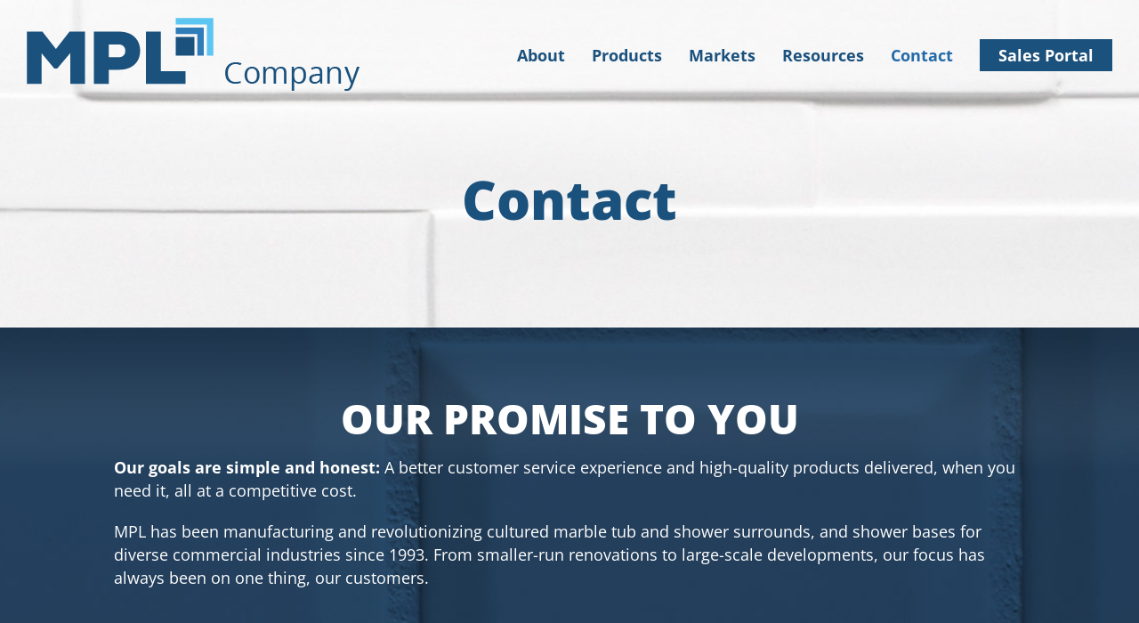

--- FILE ---
content_type: text/html; charset=UTF-8
request_url: https://www.mplcompany.net/contact/
body_size: 97889
content:
<!DOCTYPE html>
<html class="avada-html-layout-wide avada-html-header-position-top avada-is-100-percent-template avada-header-color-not-opaque" lang="en-US">
<head><meta http-equiv="Content-Type" content="text/html; charset=utf-8"/><script>if(navigator.userAgent.match(/MSIE|Internet Explorer/i)||navigator.userAgent.match(/Trident\/7\..*?rv:11/i)){var href=document.location.href;if(!href.match(/[?&]nowprocket/)){if(href.indexOf("?")==-1){if(href.indexOf("#")==-1){document.location.href=href+"?nowprocket=1"}else{document.location.href=href.replace("#","?nowprocket=1#")}}else{if(href.indexOf("#")==-1){document.location.href=href+"&nowprocket=1"}else{document.location.href=href.replace("#","&nowprocket=1#")}}}}</script><script>(()=>{class RocketLazyLoadScripts{constructor(){this.v="2.0.4",this.userEvents=["keydown","keyup","mousedown","mouseup","mousemove","mouseover","mouseout","touchmove","touchstart","touchend","touchcancel","wheel","click","dblclick","input"],this.attributeEvents=["onblur","onclick","oncontextmenu","ondblclick","onfocus","onmousedown","onmouseenter","onmouseleave","onmousemove","onmouseout","onmouseover","onmouseup","onmousewheel","onscroll","onsubmit"]}async t(){this.i(),this.o(),/iP(ad|hone)/.test(navigator.userAgent)&&this.h(),this.u(),this.l(this),this.m(),this.k(this),this.p(this),this._(),await Promise.all([this.R(),this.L()]),this.lastBreath=Date.now(),this.S(this),this.P(),this.D(),this.O(),this.M(),await this.C(this.delayedScripts.normal),await this.C(this.delayedScripts.defer),await this.C(this.delayedScripts.async),await this.T(),await this.F(),await this.j(),await this.A(),window.dispatchEvent(new Event("rocket-allScriptsLoaded")),this.everythingLoaded=!0,this.lastTouchEnd&&await new Promise(t=>setTimeout(t,500-Date.now()+this.lastTouchEnd)),this.I(),this.H(),this.U(),this.W()}i(){this.CSPIssue=sessionStorage.getItem("rocketCSPIssue"),document.addEventListener("securitypolicyviolation",t=>{this.CSPIssue||"script-src-elem"!==t.violatedDirective||"data"!==t.blockedURI||(this.CSPIssue=!0,sessionStorage.setItem("rocketCSPIssue",!0))},{isRocket:!0})}o(){window.addEventListener("pageshow",t=>{this.persisted=t.persisted,this.realWindowLoadedFired=!0},{isRocket:!0}),window.addEventListener("pagehide",()=>{this.onFirstUserAction=null},{isRocket:!0})}h(){let t;function e(e){t=e}window.addEventListener("touchstart",e,{isRocket:!0}),window.addEventListener("touchend",function i(o){o.changedTouches[0]&&t.changedTouches[0]&&Math.abs(o.changedTouches[0].pageX-t.changedTouches[0].pageX)<10&&Math.abs(o.changedTouches[0].pageY-t.changedTouches[0].pageY)<10&&o.timeStamp-t.timeStamp<200&&(window.removeEventListener("touchstart",e,{isRocket:!0}),window.removeEventListener("touchend",i,{isRocket:!0}),"INPUT"===o.target.tagName&&"text"===o.target.type||(o.target.dispatchEvent(new TouchEvent("touchend",{target:o.target,bubbles:!0})),o.target.dispatchEvent(new MouseEvent("mouseover",{target:o.target,bubbles:!0})),o.target.dispatchEvent(new PointerEvent("click",{target:o.target,bubbles:!0,cancelable:!0,detail:1,clientX:o.changedTouches[0].clientX,clientY:o.changedTouches[0].clientY})),event.preventDefault()))},{isRocket:!0})}q(t){this.userActionTriggered||("mousemove"!==t.type||this.firstMousemoveIgnored?"keyup"===t.type||"mouseover"===t.type||"mouseout"===t.type||(this.userActionTriggered=!0,this.onFirstUserAction&&this.onFirstUserAction()):this.firstMousemoveIgnored=!0),"click"===t.type&&t.preventDefault(),t.stopPropagation(),t.stopImmediatePropagation(),"touchstart"===this.lastEvent&&"touchend"===t.type&&(this.lastTouchEnd=Date.now()),"click"===t.type&&(this.lastTouchEnd=0),this.lastEvent=t.type,t.composedPath&&t.composedPath()[0].getRootNode()instanceof ShadowRoot&&(t.rocketTarget=t.composedPath()[0]),this.savedUserEvents.push(t)}u(){this.savedUserEvents=[],this.userEventHandler=this.q.bind(this),this.userEvents.forEach(t=>window.addEventListener(t,this.userEventHandler,{passive:!1,isRocket:!0})),document.addEventListener("visibilitychange",this.userEventHandler,{isRocket:!0})}U(){this.userEvents.forEach(t=>window.removeEventListener(t,this.userEventHandler,{passive:!1,isRocket:!0})),document.removeEventListener("visibilitychange",this.userEventHandler,{isRocket:!0}),this.savedUserEvents.forEach(t=>{(t.rocketTarget||t.target).dispatchEvent(new window[t.constructor.name](t.type,t))})}m(){const t="return false",e=Array.from(this.attributeEvents,t=>"data-rocket-"+t),i="["+this.attributeEvents.join("],[")+"]",o="[data-rocket-"+this.attributeEvents.join("],[data-rocket-")+"]",s=(e,i,o)=>{o&&o!==t&&(e.setAttribute("data-rocket-"+i,o),e["rocket"+i]=new Function("event",o),e.setAttribute(i,t))};new MutationObserver(t=>{for(const n of t)"attributes"===n.type&&(n.attributeName.startsWith("data-rocket-")||this.everythingLoaded?n.attributeName.startsWith("data-rocket-")&&this.everythingLoaded&&this.N(n.target,n.attributeName.substring(12)):s(n.target,n.attributeName,n.target.getAttribute(n.attributeName))),"childList"===n.type&&n.addedNodes.forEach(t=>{if(t.nodeType===Node.ELEMENT_NODE)if(this.everythingLoaded)for(const i of[t,...t.querySelectorAll(o)])for(const t of i.getAttributeNames())e.includes(t)&&this.N(i,t.substring(12));else for(const e of[t,...t.querySelectorAll(i)])for(const t of e.getAttributeNames())this.attributeEvents.includes(t)&&s(e,t,e.getAttribute(t))})}).observe(document,{subtree:!0,childList:!0,attributeFilter:[...this.attributeEvents,...e]})}I(){this.attributeEvents.forEach(t=>{document.querySelectorAll("[data-rocket-"+t+"]").forEach(e=>{this.N(e,t)})})}N(t,e){const i=t.getAttribute("data-rocket-"+e);i&&(t.setAttribute(e,i),t.removeAttribute("data-rocket-"+e))}k(t){Object.defineProperty(HTMLElement.prototype,"onclick",{get(){return this.rocketonclick||null},set(e){this.rocketonclick=e,this.setAttribute(t.everythingLoaded?"onclick":"data-rocket-onclick","this.rocketonclick(event)")}})}S(t){function e(e,i){let o=e[i];e[i]=null,Object.defineProperty(e,i,{get:()=>o,set(s){t.everythingLoaded?o=s:e["rocket"+i]=o=s}})}e(document,"onreadystatechange"),e(window,"onload"),e(window,"onpageshow");try{Object.defineProperty(document,"readyState",{get:()=>t.rocketReadyState,set(e){t.rocketReadyState=e},configurable:!0}),document.readyState="loading"}catch(t){console.log("WPRocket DJE readyState conflict, bypassing")}}l(t){this.originalAddEventListener=EventTarget.prototype.addEventListener,this.originalRemoveEventListener=EventTarget.prototype.removeEventListener,this.savedEventListeners=[],EventTarget.prototype.addEventListener=function(e,i,o){o&&o.isRocket||!t.B(e,this)&&!t.userEvents.includes(e)||t.B(e,this)&&!t.userActionTriggered||e.startsWith("rocket-")||t.everythingLoaded?t.originalAddEventListener.call(this,e,i,o):(t.savedEventListeners.push({target:this,remove:!1,type:e,func:i,options:o}),"mouseenter"!==e&&"mouseleave"!==e||t.originalAddEventListener.call(this,e,t.savedUserEvents.push,o))},EventTarget.prototype.removeEventListener=function(e,i,o){o&&o.isRocket||!t.B(e,this)&&!t.userEvents.includes(e)||t.B(e,this)&&!t.userActionTriggered||e.startsWith("rocket-")||t.everythingLoaded?t.originalRemoveEventListener.call(this,e,i,o):t.savedEventListeners.push({target:this,remove:!0,type:e,func:i,options:o})}}J(t,e){this.savedEventListeners=this.savedEventListeners.filter(i=>{let o=i.type,s=i.target||window;return e!==o||t!==s||(this.B(o,s)&&(i.type="rocket-"+o),this.$(i),!1)})}H(){EventTarget.prototype.addEventListener=this.originalAddEventListener,EventTarget.prototype.removeEventListener=this.originalRemoveEventListener,this.savedEventListeners.forEach(t=>this.$(t))}$(t){t.remove?this.originalRemoveEventListener.call(t.target,t.type,t.func,t.options):this.originalAddEventListener.call(t.target,t.type,t.func,t.options)}p(t){let e;function i(e){return t.everythingLoaded?e:e.split(" ").map(t=>"load"===t||t.startsWith("load.")?"rocket-jquery-load":t).join(" ")}function o(o){function s(e){const s=o.fn[e];o.fn[e]=o.fn.init.prototype[e]=function(){return this[0]===window&&t.userActionTriggered&&("string"==typeof arguments[0]||arguments[0]instanceof String?arguments[0]=i(arguments[0]):"object"==typeof arguments[0]&&Object.keys(arguments[0]).forEach(t=>{const e=arguments[0][t];delete arguments[0][t],arguments[0][i(t)]=e})),s.apply(this,arguments),this}}if(o&&o.fn&&!t.allJQueries.includes(o)){const e={DOMContentLoaded:[],"rocket-DOMContentLoaded":[]};for(const t in e)document.addEventListener(t,()=>{e[t].forEach(t=>t())},{isRocket:!0});o.fn.ready=o.fn.init.prototype.ready=function(i){function s(){parseInt(o.fn.jquery)>2?setTimeout(()=>i.bind(document)(o)):i.bind(document)(o)}return"function"==typeof i&&(t.realDomReadyFired?!t.userActionTriggered||t.fauxDomReadyFired?s():e["rocket-DOMContentLoaded"].push(s):e.DOMContentLoaded.push(s)),o([])},s("on"),s("one"),s("off"),t.allJQueries.push(o)}e=o}t.allJQueries=[],o(window.jQuery),Object.defineProperty(window,"jQuery",{get:()=>e,set(t){o(t)}})}P(){const t=new Map;document.write=document.writeln=function(e){const i=document.currentScript,o=document.createRange(),s=i.parentElement;let n=t.get(i);void 0===n&&(n=i.nextSibling,t.set(i,n));const c=document.createDocumentFragment();o.setStart(c,0),c.appendChild(o.createContextualFragment(e)),s.insertBefore(c,n)}}async R(){return new Promise(t=>{this.userActionTriggered?t():this.onFirstUserAction=t})}async L(){return new Promise(t=>{document.addEventListener("DOMContentLoaded",()=>{this.realDomReadyFired=!0,t()},{isRocket:!0})})}async j(){return this.realWindowLoadedFired?Promise.resolve():new Promise(t=>{window.addEventListener("load",t,{isRocket:!0})})}M(){this.pendingScripts=[];this.scriptsMutationObserver=new MutationObserver(t=>{for(const e of t)e.addedNodes.forEach(t=>{"SCRIPT"!==t.tagName||t.noModule||t.isWPRocket||this.pendingScripts.push({script:t,promise:new Promise(e=>{const i=()=>{const i=this.pendingScripts.findIndex(e=>e.script===t);i>=0&&this.pendingScripts.splice(i,1),e()};t.addEventListener("load",i,{isRocket:!0}),t.addEventListener("error",i,{isRocket:!0}),setTimeout(i,1e3)})})})}),this.scriptsMutationObserver.observe(document,{childList:!0,subtree:!0})}async F(){await this.X(),this.pendingScripts.length?(await this.pendingScripts[0].promise,await this.F()):this.scriptsMutationObserver.disconnect()}D(){this.delayedScripts={normal:[],async:[],defer:[]},document.querySelectorAll("script[type$=rocketlazyloadscript]").forEach(t=>{t.hasAttribute("data-rocket-src")?t.hasAttribute("async")&&!1!==t.async?this.delayedScripts.async.push(t):t.hasAttribute("defer")&&!1!==t.defer||"module"===t.getAttribute("data-rocket-type")?this.delayedScripts.defer.push(t):this.delayedScripts.normal.push(t):this.delayedScripts.normal.push(t)})}async _(){await this.L();let t=[];document.querySelectorAll("script[type$=rocketlazyloadscript][data-rocket-src]").forEach(e=>{let i=e.getAttribute("data-rocket-src");if(i&&!i.startsWith("data:")){i.startsWith("//")&&(i=location.protocol+i);try{const o=new URL(i).origin;o!==location.origin&&t.push({src:o,crossOrigin:e.crossOrigin||"module"===e.getAttribute("data-rocket-type")})}catch(t){}}}),t=[...new Map(t.map(t=>[JSON.stringify(t),t])).values()],this.Y(t,"preconnect")}async G(t){if(await this.K(),!0!==t.noModule||!("noModule"in HTMLScriptElement.prototype))return new Promise(e=>{let i;function o(){(i||t).setAttribute("data-rocket-status","executed"),e()}try{if(navigator.userAgent.includes("Firefox/")||""===navigator.vendor||this.CSPIssue)i=document.createElement("script"),[...t.attributes].forEach(t=>{let e=t.nodeName;"type"!==e&&("data-rocket-type"===e&&(e="type"),"data-rocket-src"===e&&(e="src"),i.setAttribute(e,t.nodeValue))}),t.text&&(i.text=t.text),t.nonce&&(i.nonce=t.nonce),i.hasAttribute("src")?(i.addEventListener("load",o,{isRocket:!0}),i.addEventListener("error",()=>{i.setAttribute("data-rocket-status","failed-network"),e()},{isRocket:!0}),setTimeout(()=>{i.isConnected||e()},1)):(i.text=t.text,o()),i.isWPRocket=!0,t.parentNode.replaceChild(i,t);else{const i=t.getAttribute("data-rocket-type"),s=t.getAttribute("data-rocket-src");i?(t.type=i,t.removeAttribute("data-rocket-type")):t.removeAttribute("type"),t.addEventListener("load",o,{isRocket:!0}),t.addEventListener("error",i=>{this.CSPIssue&&i.target.src.startsWith("data:")?(console.log("WPRocket: CSP fallback activated"),t.removeAttribute("src"),this.G(t).then(e)):(t.setAttribute("data-rocket-status","failed-network"),e())},{isRocket:!0}),s?(t.fetchPriority="high",t.removeAttribute("data-rocket-src"),t.src=s):t.src="data:text/javascript;base64,"+window.btoa(unescape(encodeURIComponent(t.text)))}}catch(i){t.setAttribute("data-rocket-status","failed-transform"),e()}});t.setAttribute("data-rocket-status","skipped")}async C(t){const e=t.shift();return e?(e.isConnected&&await this.G(e),this.C(t)):Promise.resolve()}O(){this.Y([...this.delayedScripts.normal,...this.delayedScripts.defer,...this.delayedScripts.async],"preload")}Y(t,e){this.trash=this.trash||[];let i=!0;var o=document.createDocumentFragment();t.forEach(t=>{const s=t.getAttribute&&t.getAttribute("data-rocket-src")||t.src;if(s&&!s.startsWith("data:")){const n=document.createElement("link");n.href=s,n.rel=e,"preconnect"!==e&&(n.as="script",n.fetchPriority=i?"high":"low"),t.getAttribute&&"module"===t.getAttribute("data-rocket-type")&&(n.crossOrigin=!0),t.crossOrigin&&(n.crossOrigin=t.crossOrigin),t.integrity&&(n.integrity=t.integrity),t.nonce&&(n.nonce=t.nonce),o.appendChild(n),this.trash.push(n),i=!1}}),document.head.appendChild(o)}W(){this.trash.forEach(t=>t.remove())}async T(){try{document.readyState="interactive"}catch(t){}this.fauxDomReadyFired=!0;try{await this.K(),this.J(document,"readystatechange"),document.dispatchEvent(new Event("rocket-readystatechange")),await this.K(),document.rocketonreadystatechange&&document.rocketonreadystatechange(),await this.K(),this.J(document,"DOMContentLoaded"),document.dispatchEvent(new Event("rocket-DOMContentLoaded")),await this.K(),this.J(window,"DOMContentLoaded"),window.dispatchEvent(new Event("rocket-DOMContentLoaded"))}catch(t){console.error(t)}}async A(){try{document.readyState="complete"}catch(t){}try{await this.K(),this.J(document,"readystatechange"),document.dispatchEvent(new Event("rocket-readystatechange")),await this.K(),document.rocketonreadystatechange&&document.rocketonreadystatechange(),await this.K(),this.J(window,"load"),window.dispatchEvent(new Event("rocket-load")),await this.K(),window.rocketonload&&window.rocketonload(),await this.K(),this.allJQueries.forEach(t=>t(window).trigger("rocket-jquery-load")),await this.K(),this.J(window,"pageshow");const t=new Event("rocket-pageshow");t.persisted=this.persisted,window.dispatchEvent(t),await this.K(),window.rocketonpageshow&&window.rocketonpageshow({persisted:this.persisted})}catch(t){console.error(t)}}async K(){Date.now()-this.lastBreath>45&&(await this.X(),this.lastBreath=Date.now())}async X(){return document.hidden?new Promise(t=>setTimeout(t)):new Promise(t=>requestAnimationFrame(t))}B(t,e){return e===document&&"readystatechange"===t||(e===document&&"DOMContentLoaded"===t||(e===window&&"DOMContentLoaded"===t||(e===window&&"load"===t||e===window&&"pageshow"===t)))}static run(){(new RocketLazyLoadScripts).t()}}RocketLazyLoadScripts.run()})();</script>
	<meta http-equiv="X-UA-Compatible" content="IE=edge" />
	
	<meta name="viewport" content="width=device-width, initial-scale=1" />
	            <script type="rocketlazyloadscript" data-minify="1" async data-rocket-src='https://www.mplcompany.net/wp-content/cache/min/1/monitor/stat.js?ver=1769008169'>
            </script>
        <meta name='robots' content='index, follow, max-image-preview:large, max-snippet:-1, max-video-preview:-1' />

	<!-- This site is optimized with the Yoast SEO plugin v25.4 - https://yoast.com/wordpress/plugins/seo/ -->
	<title>MPL Company - Commerical Bath and Shower Solutions</title>
<link data-rocket-prefetch href="https://koi-3qnks7hdv8.marketingautomation.services" rel="dns-prefetch">
<link data-rocket-prefetch href="https://www.googletagmanager.com" rel="dns-prefetch">
<link data-rocket-prefetch href="https://app-3qnks7hdv8.marketingautomation.services" rel="dns-prefetch"><link rel="preload" data-rocket-preload as="image" href="https://www.mplcompany.net/wp-content/uploads/2020/06/MPL-Contact_HEADER.jpg" fetchpriority="high">
	<meta name="description" content="Our team of shower and bath experts are eager to learn more about your next renovation or development project. Contact us today!" />
	<link rel="canonical" href="https://www.mplcompany.net/contact/" />
	<meta property="og:locale" content="en_US" />
	<meta property="og:type" content="article" />
	<meta property="og:title" content="MPL Company - Commerical Bath and Shower Solutions" />
	<meta property="og:description" content="Our team of shower and bath experts are eager to learn more about your next renovation or development project. Contact us today!" />
	<meta property="og:url" content="https://www.mplcompany.net/contact/" />
	<meta property="og:site_name" content="MPL Company" />
	<meta property="article:modified_time" content="2025-06-16T13:18:55+00:00" />
	<meta property="og:image" content="https://www.mplcompany.net/wp-content/uploads/2020/06/MPL-Contact-Phone.png" />
	<meta property="og:image:width" content="32" />
	<meta property="og:image:height" content="36" />
	<meta property="og:image:type" content="image/png" />
	<meta name="twitter:card" content="summary_large_image" />
	<meta name="twitter:label1" content="Est. reading time" />
	<meta name="twitter:data1" content="17 minutes" />
	<script type="application/ld+json" class="yoast-schema-graph">{"@context":"https://schema.org","@graph":[{"@type":"WebPage","@id":"https://www.mplcompany.net/contact/","url":"https://www.mplcompany.net/contact/","name":"MPL Company - Commerical Bath and Shower Solutions","isPartOf":{"@id":"https://www.mplcompany.net/#website"},"primaryImageOfPage":{"@id":"https://www.mplcompany.net/contact/#primaryimage"},"image":{"@id":"https://www.mplcompany.net/contact/#primaryimage"},"thumbnailUrl":"https://www.mplcompany.net/wp-content/uploads/2020/06/MPL-Contact-Phone.png","datePublished":"2020-06-04T21:17:56+00:00","dateModified":"2025-06-16T13:18:55+00:00","description":"Our team of shower and bath experts are eager to learn more about your next renovation or development project. Contact us today!","breadcrumb":{"@id":"https://www.mplcompany.net/contact/#breadcrumb"},"inLanguage":"en-US","potentialAction":[{"@type":"ReadAction","target":["https://www.mplcompany.net/contact/"]}]},{"@type":"ImageObject","inLanguage":"en-US","@id":"https://www.mplcompany.net/contact/#primaryimage","url":"https://www.mplcompany.net/wp-content/uploads/2020/06/MPL-Contact-Phone.png","contentUrl":"https://www.mplcompany.net/wp-content/uploads/2020/06/MPL-Contact-Phone.png","width":32,"height":36,"caption":"Phone Icon"},{"@type":"BreadcrumbList","@id":"https://www.mplcompany.net/contact/#breadcrumb","itemListElement":[{"@type":"ListItem","position":1,"name":"Home","item":"https://www.mplcompany.net/"},{"@type":"ListItem","position":2,"name":"Contact"}]},{"@type":"WebSite","@id":"https://www.mplcompany.net/#website","url":"https://www.mplcompany.net/","name":"MPL Company","description":"Commercial Showers and Bath Fixtures","publisher":{"@id":"https://www.mplcompany.net/#organization"},"potentialAction":[{"@type":"SearchAction","target":{"@type":"EntryPoint","urlTemplate":"https://www.mplcompany.net/?s={search_term_string}"},"query-input":{"@type":"PropertyValueSpecification","valueRequired":true,"valueName":"search_term_string"}}],"inLanguage":"en-US"},{"@type":"Organization","@id":"https://www.mplcompany.net/#organization","name":"MPL Company","url":"https://www.mplcompany.net/","logo":{"@type":"ImageObject","inLanguage":"en-US","@id":"https://www.mplcompany.net/#/schema/logo/image/","url":"","contentUrl":"","caption":"MPL Company"},"image":{"@id":"https://www.mplcompany.net/#/schema/logo/image/"}}]}</script>
	<!-- / Yoast SEO plugin. -->



<link rel="alternate" type="application/rss+xml" title="MPL Company &raquo; Feed" href="https://www.mplcompany.net/feed/" />
								<link rel="icon" href="https://www.mplcompany.net/wp-content/uploads/2020/06/MPL-Favicon.png" type="image/png" />
		
		
					<!-- Android Icon -->
						<link rel="icon" sizes="192x192" href="https://www.mplcompany.net/wp-content/uploads/2020/06/MPL-Iphone.png" type="image/png">
		
					<!-- MS Edge Icon -->
						<meta name="msapplication-TileImage" content="https://www.mplcompany.net/wp-content/uploads/2020/06/MPL-Ipad.png" type="image/png">
				<link rel="alternate" title="oEmbed (JSON)" type="application/json+oembed" href="https://www.mplcompany.net/wp-json/oembed/1.0/embed?url=https%3A%2F%2Fwww.mplcompany.net%2Fcontact%2F" />
<link rel="alternate" title="oEmbed (XML)" type="text/xml+oembed" href="https://www.mplcompany.net/wp-json/oembed/1.0/embed?url=https%3A%2F%2Fwww.mplcompany.net%2Fcontact%2F&#038;format=xml" />
<style id='wp-img-auto-sizes-contain-inline-css' type='text/css'>
img:is([sizes=auto i],[sizes^="auto," i]){contain-intrinsic-size:3000px 1500px}
/*# sourceURL=wp-img-auto-sizes-contain-inline-css */
</style>
<link data-minify="1" rel='stylesheet' id='layerslider-css' href='https://www.mplcompany.net/wp-content/cache/min/1/wp-content/plugins/LayerSlider/assets/static/layerslider/css/layerslider.css?ver=1769008168' type='text/css' media='all' />
<style id='wp-emoji-styles-inline-css' type='text/css'>

	img.wp-smiley, img.emoji {
		display: inline !important;
		border: none !important;
		box-shadow: none !important;
		height: 1em !important;
		width: 1em !important;
		margin: 0 0.07em !important;
		vertical-align: -0.1em !important;
		background: none !important;
		padding: 0 !important;
	}
/*# sourceURL=wp-emoji-styles-inline-css */
</style>
<style id='wp-block-library-inline-css' type='text/css'>
:root{--wp-block-synced-color:#7a00df;--wp-block-synced-color--rgb:122,0,223;--wp-bound-block-color:var(--wp-block-synced-color);--wp-editor-canvas-background:#ddd;--wp-admin-theme-color:#007cba;--wp-admin-theme-color--rgb:0,124,186;--wp-admin-theme-color-darker-10:#006ba1;--wp-admin-theme-color-darker-10--rgb:0,107,160.5;--wp-admin-theme-color-darker-20:#005a87;--wp-admin-theme-color-darker-20--rgb:0,90,135;--wp-admin-border-width-focus:2px}@media (min-resolution:192dpi){:root{--wp-admin-border-width-focus:1.5px}}.wp-element-button{cursor:pointer}:root .has-very-light-gray-background-color{background-color:#eee}:root .has-very-dark-gray-background-color{background-color:#313131}:root .has-very-light-gray-color{color:#eee}:root .has-very-dark-gray-color{color:#313131}:root .has-vivid-green-cyan-to-vivid-cyan-blue-gradient-background{background:linear-gradient(135deg,#00d084,#0693e3)}:root .has-purple-crush-gradient-background{background:linear-gradient(135deg,#34e2e4,#4721fb 50%,#ab1dfe)}:root .has-hazy-dawn-gradient-background{background:linear-gradient(135deg,#faaca8,#dad0ec)}:root .has-subdued-olive-gradient-background{background:linear-gradient(135deg,#fafae1,#67a671)}:root .has-atomic-cream-gradient-background{background:linear-gradient(135deg,#fdd79a,#004a59)}:root .has-nightshade-gradient-background{background:linear-gradient(135deg,#330968,#31cdcf)}:root .has-midnight-gradient-background{background:linear-gradient(135deg,#020381,#2874fc)}:root{--wp--preset--font-size--normal:16px;--wp--preset--font-size--huge:42px}.has-regular-font-size{font-size:1em}.has-larger-font-size{font-size:2.625em}.has-normal-font-size{font-size:var(--wp--preset--font-size--normal)}.has-huge-font-size{font-size:var(--wp--preset--font-size--huge)}.has-text-align-center{text-align:center}.has-text-align-left{text-align:left}.has-text-align-right{text-align:right}.has-fit-text{white-space:nowrap!important}#end-resizable-editor-section{display:none}.aligncenter{clear:both}.items-justified-left{justify-content:flex-start}.items-justified-center{justify-content:center}.items-justified-right{justify-content:flex-end}.items-justified-space-between{justify-content:space-between}.screen-reader-text{border:0;clip-path:inset(50%);height:1px;margin:-1px;overflow:hidden;padding:0;position:absolute;width:1px;word-wrap:normal!important}.screen-reader-text:focus{background-color:#ddd;clip-path:none;color:#444;display:block;font-size:1em;height:auto;left:5px;line-height:normal;padding:15px 23px 14px;text-decoration:none;top:5px;width:auto;z-index:100000}html :where(.has-border-color){border-style:solid}html :where([style*=border-top-color]){border-top-style:solid}html :where([style*=border-right-color]){border-right-style:solid}html :where([style*=border-bottom-color]){border-bottom-style:solid}html :where([style*=border-left-color]){border-left-style:solid}html :where([style*=border-width]){border-style:solid}html :where([style*=border-top-width]){border-top-style:solid}html :where([style*=border-right-width]){border-right-style:solid}html :where([style*=border-bottom-width]){border-bottom-style:solid}html :where([style*=border-left-width]){border-left-style:solid}html :where(img[class*=wp-image-]){height:auto;max-width:100%}:where(figure){margin:0 0 1em}html :where(.is-position-sticky){--wp-admin--admin-bar--position-offset:var(--wp-admin--admin-bar--height,0px)}@media screen and (max-width:600px){html :where(.is-position-sticky){--wp-admin--admin-bar--position-offset:0px}}

/*# sourceURL=wp-block-library-inline-css */
</style><style id='global-styles-inline-css' type='text/css'>
:root{--wp--preset--aspect-ratio--square: 1;--wp--preset--aspect-ratio--4-3: 4/3;--wp--preset--aspect-ratio--3-4: 3/4;--wp--preset--aspect-ratio--3-2: 3/2;--wp--preset--aspect-ratio--2-3: 2/3;--wp--preset--aspect-ratio--16-9: 16/9;--wp--preset--aspect-ratio--9-16: 9/16;--wp--preset--color--black: #000000;--wp--preset--color--cyan-bluish-gray: #abb8c3;--wp--preset--color--white: #ffffff;--wp--preset--color--pale-pink: #f78da7;--wp--preset--color--vivid-red: #cf2e2e;--wp--preset--color--luminous-vivid-orange: #ff6900;--wp--preset--color--luminous-vivid-amber: #fcb900;--wp--preset--color--light-green-cyan: #7bdcb5;--wp--preset--color--vivid-green-cyan: #00d084;--wp--preset--color--pale-cyan-blue: #8ed1fc;--wp--preset--color--vivid-cyan-blue: #0693e3;--wp--preset--color--vivid-purple: #9b51e0;--wp--preset--color--awb-color-1: #ffffff;--wp--preset--color--awb-color-2: #f9f9fb;--wp--preset--color--awb-color-3: #f2f3f5;--wp--preset--color--awb-color-4: #e2e2e2;--wp--preset--color--awb-color-5: #2169a8;--wp--preset--color--awb-color-6: #4a4e57;--wp--preset--color--awb-color-7: #1b517d;--wp--preset--color--awb-color-8: #212934;--wp--preset--color--awb-color-custom-10: #65bc7b;--wp--preset--color--awb-color-custom-11: #000000;--wp--preset--color--awb-color-custom-12: #333333;--wp--preset--color--awb-color-custom-13: rgba(242,243,245,0.7);--wp--preset--color--awb-color-custom-14: #dddddd;--wp--preset--color--awb-color-custom-15: #9ea0a4;--wp--preset--color--awb-color-custom-16: rgba(242,243,245,0.8);--wp--preset--color--awb-color-custom-17: rgba(255,255,255,0.8);--wp--preset--gradient--vivid-cyan-blue-to-vivid-purple: linear-gradient(135deg,rgb(6,147,227) 0%,rgb(155,81,224) 100%);--wp--preset--gradient--light-green-cyan-to-vivid-green-cyan: linear-gradient(135deg,rgb(122,220,180) 0%,rgb(0,208,130) 100%);--wp--preset--gradient--luminous-vivid-amber-to-luminous-vivid-orange: linear-gradient(135deg,rgb(252,185,0) 0%,rgb(255,105,0) 100%);--wp--preset--gradient--luminous-vivid-orange-to-vivid-red: linear-gradient(135deg,rgb(255,105,0) 0%,rgb(207,46,46) 100%);--wp--preset--gradient--very-light-gray-to-cyan-bluish-gray: linear-gradient(135deg,rgb(238,238,238) 0%,rgb(169,184,195) 100%);--wp--preset--gradient--cool-to-warm-spectrum: linear-gradient(135deg,rgb(74,234,220) 0%,rgb(151,120,209) 20%,rgb(207,42,186) 40%,rgb(238,44,130) 60%,rgb(251,105,98) 80%,rgb(254,248,76) 100%);--wp--preset--gradient--blush-light-purple: linear-gradient(135deg,rgb(255,206,236) 0%,rgb(152,150,240) 100%);--wp--preset--gradient--blush-bordeaux: linear-gradient(135deg,rgb(254,205,165) 0%,rgb(254,45,45) 50%,rgb(107,0,62) 100%);--wp--preset--gradient--luminous-dusk: linear-gradient(135deg,rgb(255,203,112) 0%,rgb(199,81,192) 50%,rgb(65,88,208) 100%);--wp--preset--gradient--pale-ocean: linear-gradient(135deg,rgb(255,245,203) 0%,rgb(182,227,212) 50%,rgb(51,167,181) 100%);--wp--preset--gradient--electric-grass: linear-gradient(135deg,rgb(202,248,128) 0%,rgb(113,206,126) 100%);--wp--preset--gradient--midnight: linear-gradient(135deg,rgb(2,3,129) 0%,rgb(40,116,252) 100%);--wp--preset--font-size--small: 13.5px;--wp--preset--font-size--medium: 20px;--wp--preset--font-size--large: 27px;--wp--preset--font-size--x-large: 42px;--wp--preset--font-size--normal: 18px;--wp--preset--font-size--xlarge: 36px;--wp--preset--font-size--huge: 54px;--wp--preset--spacing--20: 0.44rem;--wp--preset--spacing--30: 0.67rem;--wp--preset--spacing--40: 1rem;--wp--preset--spacing--50: 1.5rem;--wp--preset--spacing--60: 2.25rem;--wp--preset--spacing--70: 3.38rem;--wp--preset--spacing--80: 5.06rem;--wp--preset--shadow--natural: 6px 6px 9px rgba(0, 0, 0, 0.2);--wp--preset--shadow--deep: 12px 12px 50px rgba(0, 0, 0, 0.4);--wp--preset--shadow--sharp: 6px 6px 0px rgba(0, 0, 0, 0.2);--wp--preset--shadow--outlined: 6px 6px 0px -3px rgb(255, 255, 255), 6px 6px rgb(0, 0, 0);--wp--preset--shadow--crisp: 6px 6px 0px rgb(0, 0, 0);}:where(.is-layout-flex){gap: 0.5em;}:where(.is-layout-grid){gap: 0.5em;}body .is-layout-flex{display: flex;}.is-layout-flex{flex-wrap: wrap;align-items: center;}.is-layout-flex > :is(*, div){margin: 0;}body .is-layout-grid{display: grid;}.is-layout-grid > :is(*, div){margin: 0;}:where(.wp-block-columns.is-layout-flex){gap: 2em;}:where(.wp-block-columns.is-layout-grid){gap: 2em;}:where(.wp-block-post-template.is-layout-flex){gap: 1.25em;}:where(.wp-block-post-template.is-layout-grid){gap: 1.25em;}.has-black-color{color: var(--wp--preset--color--black) !important;}.has-cyan-bluish-gray-color{color: var(--wp--preset--color--cyan-bluish-gray) !important;}.has-white-color{color: var(--wp--preset--color--white) !important;}.has-pale-pink-color{color: var(--wp--preset--color--pale-pink) !important;}.has-vivid-red-color{color: var(--wp--preset--color--vivid-red) !important;}.has-luminous-vivid-orange-color{color: var(--wp--preset--color--luminous-vivid-orange) !important;}.has-luminous-vivid-amber-color{color: var(--wp--preset--color--luminous-vivid-amber) !important;}.has-light-green-cyan-color{color: var(--wp--preset--color--light-green-cyan) !important;}.has-vivid-green-cyan-color{color: var(--wp--preset--color--vivid-green-cyan) !important;}.has-pale-cyan-blue-color{color: var(--wp--preset--color--pale-cyan-blue) !important;}.has-vivid-cyan-blue-color{color: var(--wp--preset--color--vivid-cyan-blue) !important;}.has-vivid-purple-color{color: var(--wp--preset--color--vivid-purple) !important;}.has-black-background-color{background-color: var(--wp--preset--color--black) !important;}.has-cyan-bluish-gray-background-color{background-color: var(--wp--preset--color--cyan-bluish-gray) !important;}.has-white-background-color{background-color: var(--wp--preset--color--white) !important;}.has-pale-pink-background-color{background-color: var(--wp--preset--color--pale-pink) !important;}.has-vivid-red-background-color{background-color: var(--wp--preset--color--vivid-red) !important;}.has-luminous-vivid-orange-background-color{background-color: var(--wp--preset--color--luminous-vivid-orange) !important;}.has-luminous-vivid-amber-background-color{background-color: var(--wp--preset--color--luminous-vivid-amber) !important;}.has-light-green-cyan-background-color{background-color: var(--wp--preset--color--light-green-cyan) !important;}.has-vivid-green-cyan-background-color{background-color: var(--wp--preset--color--vivid-green-cyan) !important;}.has-pale-cyan-blue-background-color{background-color: var(--wp--preset--color--pale-cyan-blue) !important;}.has-vivid-cyan-blue-background-color{background-color: var(--wp--preset--color--vivid-cyan-blue) !important;}.has-vivid-purple-background-color{background-color: var(--wp--preset--color--vivid-purple) !important;}.has-black-border-color{border-color: var(--wp--preset--color--black) !important;}.has-cyan-bluish-gray-border-color{border-color: var(--wp--preset--color--cyan-bluish-gray) !important;}.has-white-border-color{border-color: var(--wp--preset--color--white) !important;}.has-pale-pink-border-color{border-color: var(--wp--preset--color--pale-pink) !important;}.has-vivid-red-border-color{border-color: var(--wp--preset--color--vivid-red) !important;}.has-luminous-vivid-orange-border-color{border-color: var(--wp--preset--color--luminous-vivid-orange) !important;}.has-luminous-vivid-amber-border-color{border-color: var(--wp--preset--color--luminous-vivid-amber) !important;}.has-light-green-cyan-border-color{border-color: var(--wp--preset--color--light-green-cyan) !important;}.has-vivid-green-cyan-border-color{border-color: var(--wp--preset--color--vivid-green-cyan) !important;}.has-pale-cyan-blue-border-color{border-color: var(--wp--preset--color--pale-cyan-blue) !important;}.has-vivid-cyan-blue-border-color{border-color: var(--wp--preset--color--vivid-cyan-blue) !important;}.has-vivid-purple-border-color{border-color: var(--wp--preset--color--vivid-purple) !important;}.has-vivid-cyan-blue-to-vivid-purple-gradient-background{background: var(--wp--preset--gradient--vivid-cyan-blue-to-vivid-purple) !important;}.has-light-green-cyan-to-vivid-green-cyan-gradient-background{background: var(--wp--preset--gradient--light-green-cyan-to-vivid-green-cyan) !important;}.has-luminous-vivid-amber-to-luminous-vivid-orange-gradient-background{background: var(--wp--preset--gradient--luminous-vivid-amber-to-luminous-vivid-orange) !important;}.has-luminous-vivid-orange-to-vivid-red-gradient-background{background: var(--wp--preset--gradient--luminous-vivid-orange-to-vivid-red) !important;}.has-very-light-gray-to-cyan-bluish-gray-gradient-background{background: var(--wp--preset--gradient--very-light-gray-to-cyan-bluish-gray) !important;}.has-cool-to-warm-spectrum-gradient-background{background: var(--wp--preset--gradient--cool-to-warm-spectrum) !important;}.has-blush-light-purple-gradient-background{background: var(--wp--preset--gradient--blush-light-purple) !important;}.has-blush-bordeaux-gradient-background{background: var(--wp--preset--gradient--blush-bordeaux) !important;}.has-luminous-dusk-gradient-background{background: var(--wp--preset--gradient--luminous-dusk) !important;}.has-pale-ocean-gradient-background{background: var(--wp--preset--gradient--pale-ocean) !important;}.has-electric-grass-gradient-background{background: var(--wp--preset--gradient--electric-grass) !important;}.has-midnight-gradient-background{background: var(--wp--preset--gradient--midnight) !important;}.has-small-font-size{font-size: var(--wp--preset--font-size--small) !important;}.has-medium-font-size{font-size: var(--wp--preset--font-size--medium) !important;}.has-large-font-size{font-size: var(--wp--preset--font-size--large) !important;}.has-x-large-font-size{font-size: var(--wp--preset--font-size--x-large) !important;}
/*# sourceURL=global-styles-inline-css */
</style>

<style id='classic-theme-styles-inline-css' type='text/css'>
/*! This file is auto-generated */
.wp-block-button__link{color:#fff;background-color:#32373c;border-radius:9999px;box-shadow:none;text-decoration:none;padding:calc(.667em + 2px) calc(1.333em + 2px);font-size:1.125em}.wp-block-file__button{background:#32373c;color:#fff;text-decoration:none}
/*# sourceURL=/wp-includes/css/classic-themes.min.css */
</style>
<link data-minify="1" rel='stylesheet' id='vfb-pro-css' href='https://www.mplcompany.net/wp-content/cache/min/1/wp-content/plugins/vfb-pro/public/assets/css/vfb-style.min.css?ver=1769008168' type='text/css' media='all' />
<link data-minify="1" rel='stylesheet' id='child-style-css' href='https://www.mplcompany.net/wp-content/cache/min/1/wp-content/themes/Avada-Child-Theme/style.css?ver=1769008168' type='text/css' media='all' />
<link data-minify="1" rel='stylesheet' id='apexnb-font-awesome-css' href='https://www.mplcompany.net/wp-content/cache/min/1/wp-content/plugins/apex-notification-bar-lite/css/font-awesome/font-awesome.css?ver=1769008168' type='text/css' media='all' />
<link data-minify="1" rel='stylesheet' id='apexnb-frontend-style-css' href='https://www.mplcompany.net/wp-content/cache/min/1/wp-content/plugins/apex-notification-bar-lite/css/frontend/frontend.css?ver=1769008168' type='text/css' media='all' />
<link data-minify="1" rel='stylesheet' id='apexnb-responsive-stylesheet-css' href='https://www.mplcompany.net/wp-content/cache/min/1/wp-content/plugins/apex-notification-bar-lite/css/frontend/responsive.css?ver=1769008168' type='text/css' media='all' />
<link data-minify="1" rel='stylesheet' id='apexnb-frontend-bxslider-style-css' href='https://www.mplcompany.net/wp-content/cache/min/1/wp-content/plugins/apex-notification-bar-lite/css/frontend/jquery.bxslider.css?ver=1769008168' type='text/css' media='all' />
<link data-minify="1" rel='stylesheet' id='apexnb-lightbox-style-css' href='https://www.mplcompany.net/wp-content/cache/min/1/wp-content/plugins/apex-notification-bar-lite/css/frontend/prettyPhoto.css?ver=1769008168' type='text/css' media='all' />
<link data-minify="1" rel='stylesheet' id='apexnb-frontend-scroller-style-css' href='https://www.mplcompany.net/wp-content/cache/min/1/wp-content/plugins/apex-notification-bar-lite/css/frontend/scroll-style.css?ver=1769008168' type='text/css' media='all' />
<link data-minify="1" rel='stylesheet' id='fusion-dynamic-css-css' href='https://www.mplcompany.net/wp-content/cache/min/1/wp-content/uploads/fusion-styles/9e48663b7d8cf58c95c586c6431b2d40.min.css?ver=1769008169' type='text/css' media='all' />
<script type="rocketlazyloadscript" data-rocket-type="text/javascript" data-rocket-src="https://www.mplcompany.net/wp-includes/js/jquery/jquery.min.js?ver=3.7.1" id="jquery-core-js"></script>
<script type="rocketlazyloadscript" data-rocket-type="text/javascript" data-rocket-src="https://www.mplcompany.net/wp-includes/js/jquery/jquery-migrate.min.js?ver=3.4.1" id="jquery-migrate-js"></script>
<script type="text/javascript" id="layerslider-utils-js-extra">
/* <![CDATA[ */
var LS_Meta = {"v":"8.1.2","fixGSAP":"1"};
//# sourceURL=layerslider-utils-js-extra
/* ]]> */
</script>
<script type="rocketlazyloadscript" data-minify="1" data-rocket-type="text/javascript" data-rocket-src="https://www.mplcompany.net/wp-content/cache/min/1/wp-content/plugins/LayerSlider/assets/static/layerslider/js/layerslider.utils.js?ver=1769008169" id="layerslider-utils-js"></script>
<script type="rocketlazyloadscript" data-minify="1" data-rocket-type="text/javascript" data-rocket-src="https://www.mplcompany.net/wp-content/cache/min/1/wp-content/plugins/LayerSlider/assets/static/layerslider/js/layerslider.kreaturamedia.jquery.js?ver=1769008169" id="layerslider-js"></script>
<script type="rocketlazyloadscript" data-minify="1" data-rocket-type="text/javascript" data-rocket-src="https://www.mplcompany.net/wp-content/cache/min/1/wp-content/plugins/LayerSlider/assets/static/layerslider/js/layerslider.transitions.js?ver=1769008169" id="layerslider-transitions-js"></script>
<script type="rocketlazyloadscript" data-minify="1" data-rocket-type="text/javascript" data-rocket-src="https://www.mplcompany.net/wp-content/cache/min/1/wp-content/plugins/apex-notification-bar-lite/js/frontend/jquery.bxSlider.js?ver=1769008169" id="apexnb-frontend-bxslider-js-js"></script>
<script type="rocketlazyloadscript" data-minify="1" data-rocket-type="text/javascript" data-rocket-src="https://www.mplcompany.net/wp-content/cache/min/1/wp-content/plugins/apex-notification-bar-lite/js/frontend/jquery.prettyPhoto.js?ver=1769008169" id="apexnb-lightbox-script-js"></script>
<script type="rocketlazyloadscript" data-minify="1" data-rocket-type="text/javascript" data-rocket-src="https://www.mplcompany.net/wp-content/cache/min/1/wp-content/plugins/apex-notification-bar-lite/js/frontend/jquery.scroller.js?ver=1769008169" id="apexnb-frontend-scroller-js-js"></script>
<script type="rocketlazyloadscript" data-minify="1" data-rocket-type="text/javascript" data-rocket-src="https://www.mplcompany.net/wp-content/cache/min/1/wp-content/plugins/apex-notification-bar-lite/js/frontend/jquery.actual.js?ver=1769008169" id="apexnb-actual_scripts-js"></script>
<script type="text/javascript" id="apexnb-frontend-js-js-extra">
/* <![CDATA[ */
var apexnblite_script_variable = {"success_note":"Thank you for subscribing us.","but_email_error_msg":"Please enter a valid email address.","already_subs":"You have already subscribed.","sending_fail":"Confirmation sending fail.","check_to_conform":"Please check your mail to confirm.","ajax_url":"https://www.mplcompany.net/wp-admin/admin-ajax.php","ajax_nonce":"29f08edaad"};
//# sourceURL=apexnb-frontend-js-js-extra
/* ]]> */
</script>
<script type="rocketlazyloadscript" data-minify="1" data-rocket-type="text/javascript" data-rocket-src="https://www.mplcompany.net/wp-content/cache/min/1/wp-content/plugins/apex-notification-bar-lite/js/frontend/frontend.js?ver=1769008169" id="apexnb-frontend-js-js"></script>
<meta name="generator" content="Powered by LayerSlider 8.1.2 - Build Heros, Sliders, and Popups. Create Animations and Beautiful, Rich Web Content as Easy as Never Before on WordPress." />
<!-- LayerSlider updates and docs at: https://layerslider.com -->
<link rel="https://api.w.org/" href="https://www.mplcompany.net/wp-json/" /><link rel="alternate" title="JSON" type="application/json" href="https://www.mplcompany.net/wp-json/wp/v2/pages/54" /><link rel="EditURI" type="application/rsd+xml" title="RSD" href="https://www.mplcompany.net/xmlrpc.php?rsd" />
<meta name="generator" content="WordPress 6.9" />
<link rel='shortlink' href='https://www.mplcompany.net/?p=54' />

<script type="rocketlazyloadscript" data-rocket-type="text/javascript">
    var _ss = _ss || [];
    _ss.push(['_setDomain', 'https://koi-3QNKS7HDV8.marketingautomation.services/net']);
    _ss.push(['_setAccount', 'KOI-467M4HGOCO']);
    _ss.push(['_trackPageView']);
(function() {
    var ss = document.createElement('script');
    ss.type = 'text/javascript'; ss.async = true;
    ss.src = ('https:' == document.location.protocol ? 'https://' : 'http://') + 'koi-3QNKS7HDV8.marketingautomation.services/client/ss.js?ver=2.2.1';
    var scr = document.getElementsByTagName('script')[0];
    scr.parentNode.insertBefore(ss, scr);
})();
</script>

<style type="text/css" id="css-fb-visibility">@media screen and (max-width: 1060px){.fusion-no-small-visibility{display:none !important;}body .sm-text-align-center{text-align:center !important;}body .sm-text-align-left{text-align:left !important;}body .sm-text-align-right{text-align:right !important;}body .sm-text-align-justify{text-align:justify !important;}body .sm-flex-align-center{justify-content:center !important;}body .sm-flex-align-flex-start{justify-content:flex-start !important;}body .sm-flex-align-flex-end{justify-content:flex-end !important;}body .sm-mx-auto{margin-left:auto !important;margin-right:auto !important;}body .sm-ml-auto{margin-left:auto !important;}body .sm-mr-auto{margin-right:auto !important;}body .fusion-absolute-position-small{position:absolute;width:100%;}.awb-sticky.awb-sticky-small{ position: sticky; top: var(--awb-sticky-offset,0); }}@media screen and (min-width: 1061px) and (max-width: 1060px){.fusion-no-medium-visibility{display:none !important;}body .md-text-align-center{text-align:center !important;}body .md-text-align-left{text-align:left !important;}body .md-text-align-right{text-align:right !important;}body .md-text-align-justify{text-align:justify !important;}body .md-flex-align-center{justify-content:center !important;}body .md-flex-align-flex-start{justify-content:flex-start !important;}body .md-flex-align-flex-end{justify-content:flex-end !important;}body .md-mx-auto{margin-left:auto !important;margin-right:auto !important;}body .md-ml-auto{margin-left:auto !important;}body .md-mr-auto{margin-right:auto !important;}body .fusion-absolute-position-medium{position:absolute;width:100%;}.awb-sticky.awb-sticky-medium{ position: sticky; top: var(--awb-sticky-offset,0); }}@media screen and (min-width: 1061px){.fusion-no-large-visibility{display:none !important;}body .lg-text-align-center{text-align:center !important;}body .lg-text-align-left{text-align:left !important;}body .lg-text-align-right{text-align:right !important;}body .lg-text-align-justify{text-align:justify !important;}body .lg-flex-align-center{justify-content:center !important;}body .lg-flex-align-flex-start{justify-content:flex-start !important;}body .lg-flex-align-flex-end{justify-content:flex-end !important;}body .lg-mx-auto{margin-left:auto !important;margin-right:auto !important;}body .lg-ml-auto{margin-left:auto !important;}body .lg-mr-auto{margin-right:auto !important;}body .fusion-absolute-position-large{position:absolute;width:100%;}.awb-sticky.awb-sticky-large{ position: sticky; top: var(--awb-sticky-offset,0); }}</style>		<script type="rocketlazyloadscript" data-rocket-type="text/javascript">
			var doc = document.documentElement;
			doc.setAttribute( 'data-useragent', navigator.userAgent );
		</script>
		
	<!-- Google tag (gtag.js) -->
<script type="rocketlazyloadscript" async data-rocket-src="https://www.googletagmanager.com/gtag/js?id=G-ZQK0Q41JC7"></script>
<script type="rocketlazyloadscript">
  window.dataLayer = window.dataLayer || [];
  function gtag(){dataLayer.push(arguments);}
  gtag('js', new Date());

  gtag('config', 'G-ZQK0Q41JC7');
</script><meta name="generator" content="WP Rocket 3.20.3" data-wpr-features="wpr_delay_js wpr_minify_js wpr_preconnect_external_domains wpr_oci wpr_minify_css wpr_desktop" /></head>

<body data-rsssl=1 class="wp-singular page-template page-template-100-width page-template-100-width-php page page-id-54 page-parent wp-theme-Avada wp-child-theme-Avada-Child-Theme fusion-image-hovers fusion-pagination-sizing fusion-button_type-flat fusion-button_span-no fusion-button_gradient-linear avada-image-rollover-circle-yes avada-image-rollover-yes avada-image-rollover-direction-left fusion-body ltr fusion-sticky-header no-tablet-sticky-header no-mobile-sticky-header no-mobile-slidingbar no-desktop-totop no-mobile-totop fusion-disable-outline fusion-sub-menu-fade mobile-logo-pos-left layout-wide-mode avada-has-boxed-modal-shadow- layout-scroll-offset-full avada-has-zero-margin-offset-top fusion-top-header menu-text-align-center mobile-menu-design-modern fusion-show-pagination-text fusion-header-layout-v1 avada-responsive avada-footer-fx-none avada-menu-highlight-style-textcolor fusion-search-form-clean fusion-main-menu-search-overlay fusion-avatar-circle avada-dropdown-styles avada-blog-layout-large avada-blog-archive-layout-large avada-header-shadow-no avada-menu-icon-position-left avada-has-megamenu-shadow avada-has-header-100-width avada-has-100-footer avada-has-breadcrumb-mobile-hidden avada-has-titlebar-hide avada-header-border-color-full-transparent avada-has-pagination-width_height avada-flyout-menu-direction-fade avada-ec-views-v1" data-awb-post-id="54">
	<script type="rocketlazyloadscript">jQuery(document).ready(function($) {
  // Wait until lightbox is triggered
  $(document).on('ilightbox_start', function(event, instance) {
    // Delay just enough for iLightbox to insert caption
    setTimeout(function() {
      $('.ilightbox-caption').each(function() {
        var $caption = $(this);
        // Decode HTML entities back to raw HTML
        var decodedHtml = $('<textarea/>').html($caption.html()).text();

        // Optional: allow only safe tags
        var sanitized = decodedHtml.replace(/<(?!\/?(a|br|strong|em)(\s|>))/g, '&lt;');
        $caption.html(sanitized);
      });
    }, 100);
  });
});</script>            <noscript>
                <a href="https://www.clickcease.com" rel="nofollow"><img src="https://monitor.clickcease.com/stats/stats.aspx" alt="Clickcease" /></a>
            </noscript>
        	<a class="skip-link screen-reader-text" href="#content">Skip to content</a>

	<div  id="boxed-wrapper">
		
		<div  id="wrapper" class="fusion-wrapper">
			<div  id="home" style="position:relative;top:-1px;"></div>
							
					
			<header  class="fusion-header-wrapper">
				<div class="fusion-header-v1 fusion-logo-alignment fusion-logo-left fusion-sticky-menu- fusion-sticky-logo-1 fusion-mobile-logo-1  fusion-mobile-menu-design-modern">
					<div class="fusion-header-sticky-height"></div>
<div class="fusion-header">
	<div class="fusion-row">
					<div class="fusion-logo" data-margin-top="20px" data-margin-bottom="20px" data-margin-left="0px" data-margin-right="0px">
			<a class="fusion-logo-link"  href="https://www.mplcompany.net/" >

						<!-- standard logo -->
			<img src="https://www.mplcompany.net/wp-content/uploads/2020/07/MPL-logo.png" srcset="https://www.mplcompany.net/wp-content/uploads/2020/07/MPL-logo.png 1x" width="374" height="84" alt="MPL Company Logo" data-retina_logo_url="" class="fusion-standard-logo" />

											<!-- mobile logo -->
				<img src="https://www.mplcompany.net/wp-content/uploads/2020/07/MPL-logo.png" srcset="https://www.mplcompany.net/wp-content/uploads/2020/07/MPL-logo.png 1x" width="374" height="84" alt="MPL Company Logo" data-retina_logo_url="" class="fusion-mobile-logo" />
			
											<!-- sticky header logo -->
				<img src="https://www.mplcompany.net/wp-content/uploads/2020/07/MPL-logo.png" srcset="https://www.mplcompany.net/wp-content/uploads/2020/07/MPL-logo.png 1x" width="374" height="84" alt="MPL Company Logo" data-retina_logo_url="" class="fusion-sticky-logo" />
					</a>
		</div>		<nav class="fusion-main-menu" aria-label="Main Menu"><div class="fusion-overlay-search">		<form role="search" class="searchform fusion-search-form  fusion-search-form-clean" method="get" action="https://www.mplcompany.net/">
			<div class="fusion-search-form-content">

				
				<div class="fusion-search-field search-field">
					<label><span class="screen-reader-text">Search for:</span>
													<input type="search" value="" name="s" class="s" placeholder="Search..." required aria-required="true" aria-label="Search..."/>
											</label>
				</div>
				<div class="fusion-search-button search-button">
					<input type="submit" class="fusion-search-submit searchsubmit" aria-label="Search" value="&#xf002;" />
									</div>

				
			</div>


			
		</form>
		<div class="fusion-search-spacer"></div><a href="#" role="button" aria-label="Close Search" class="fusion-close-search"></a></div><ul id="menu-main-menu" class="fusion-menu"><li  id="menu-item-21"  class="menu-item menu-item-type-post_type menu-item-object-page menu-item-21"  data-item-id="21"><a  href="https://www.mplcompany.net/about/" class="fusion-textcolor-highlight"><span class="menu-text">About</span></a></li><li  id="menu-item-23"  class="menu-item menu-item-type-post_type menu-item-object-page menu-item-has-children menu-item-23 fusion-dropdown-menu"  data-item-id="23"><a  href="https://www.mplcompany.net/products/" class="fusion-textcolor-highlight"><span class="menu-text">Products</span></a><ul class="sub-menu"><li  id="menu-item-25"  class="menu-item menu-item-type-post_type menu-item-object-page menu-item-25 fusion-dropdown-submenu" ><a  href="https://www.mplcompany.net/products/tub-shower-surrounds/" class="fusion-textcolor-highlight"><span>Tub &#038; Shower Surrounds</span></a></li><li  id="menu-item-27"  class="menu-item menu-item-type-post_type menu-item-object-page menu-item-27 fusion-dropdown-submenu" ><a  href="https://www.mplcompany.net/products/shower-pans/" class="fusion-textcolor-highlight"><span>Shower Pans</span></a></li><li  id="menu-item-2321"  class="menu-item menu-item-type-post_type menu-item-object-page menu-item-2321 fusion-dropdown-submenu" ><a  href="https://www.mplcompany.net/products/shower-doors/" class="fusion-textcolor-highlight"><span>Shower Doors</span></a></li><li  id="menu-item-3289"  class="menu-item menu-item-type-post_type menu-item-object-page menu-item-3289 fusion-dropdown-submenu" ><a  href="https://www.mplcompany.net/barn-doors/" class="fusion-textcolor-highlight"><span>Sliding Barn Doors</span></a></li><li  id="menu-item-29"  class="menu-item menu-item-type-post_type menu-item-object-page menu-item-29 fusion-dropdown-submenu" ><a  href="https://www.mplcompany.net/products/accessories/" class="fusion-textcolor-highlight"><span>Accessories</span></a></li></ul></li><li  id="menu-item-35"  class="menu-item menu-item-type-post_type menu-item-object-page menu-item-has-children menu-item-35 fusion-dropdown-menu"  data-item-id="35"><a  href="https://www.mplcompany.net/markets/" class="fusion-textcolor-highlight"><span class="menu-text">Markets</span></a><ul class="sub-menu"><li  id="menu-item-37"  class="menu-item menu-item-type-post_type menu-item-object-page menu-item-37 fusion-dropdown-submenu" ><a  href="https://www.mplcompany.net/markets/hospitality/" class="fusion-textcolor-highlight"><span>Hospitality</span></a></li><li  id="menu-item-41"  class="menu-item menu-item-type-post_type menu-item-object-page menu-item-41 fusion-dropdown-submenu" ><a  href="https://www.mplcompany.net/markets/student-housing/" class="fusion-textcolor-highlight"><span>Student Housing</span></a></li><li  id="menu-item-43"  class="menu-item menu-item-type-post_type menu-item-object-page menu-item-43 fusion-dropdown-submenu" ><a  href="https://www.mplcompany.net/markets/multi-family/" class="fusion-textcolor-highlight"><span>Multi-Family</span></a></li><li  id="menu-item-45"  class="menu-item menu-item-type-post_type menu-item-object-page menu-item-45 fusion-dropdown-submenu" ><a  href="https://www.mplcompany.net/markets/senior-living/" class="fusion-textcolor-highlight"><span>Senior Living</span></a></li></ul></li><li  id="menu-item-47"  class="menu-item menu-item-type-post_type menu-item-object-page menu-item-47"  data-item-id="47"><a  href="https://www.mplcompany.net/resources/" class="fusion-textcolor-highlight"><span class="menu-text">Resources</span></a></li><li  id="menu-item-55"  class="menu-item menu-item-type-post_type menu-item-object-page current-menu-item page_item page-item-54 current_page_item menu-item-has-children menu-item-55 fusion-dropdown-menu"  data-item-id="55"><a  href="https://www.mplcompany.net/contact/" class="fusion-textcolor-highlight"><span class="menu-text">Contact</span></a><ul class="sub-menu"><li  id="menu-item-57"  class="menu-item menu-item-type-post_type menu-item-object-page menu-item-57 fusion-dropdown-submenu" ><a  href="https://www.mplcompany.net/contact/request-a-quote/" class="fusion-textcolor-highlight"><span>Request A Quote</span></a></li><li  id="menu-item-59"  class="menu-item menu-item-type-post_type menu-item-object-page menu-item-59 fusion-dropdown-submenu" ><a  href="https://www.mplcompany.net/contact/request-color-sample/" class="fusion-textcolor-highlight"><span>Request Color Sample</span></a></li></ul></li><li  id="menu-item-83"  class="menu-item menu-item-type-custom menu-item-object-custom menu-item-83"  data-item-id="83"><a  href="https://www.mplcompany.net/sales-rep-portal/" class="fusion-textcolor-highlight"><span class="menu-text">Sales Portal</span></a></li></ul></nav>	<div class="fusion-mobile-menu-icons">
							<a href="#" class="fusion-icon awb-icon-bars" aria-label="Toggle mobile menu" aria-expanded="false"></a>
		
		
		
			</div>

<nav class="fusion-mobile-nav-holder fusion-mobile-menu-text-align-left" aria-label="Main Menu Mobile"></nav>

					</div>
</div>
				</div>
				<div class="fusion-clearfix"></div>
			</header>
								
							<div  id="sliders-container" class="fusion-slider-visibility">
					</div>
				
					
							
			
						<main  id="main" class="clearfix width-100">
				<div class="fusion-row" style="max-width:100%;">
<section id="content" class="full-width">
					<div id="post-54" class="post-54 page type-page status-publish hentry">
									<div class="post-content">
				<div class="fusion-fullwidth fullwidth-box fusion-builder-row-1 fusion-parallax-none nonhundred-percent-fullwidth non-hundred-percent-height-scrolling lower-case page-header" style="--awb-border-radius-top-left:0px;--awb-border-radius-top-right:0px;--awb-border-radius-bottom-right:0px;--awb-border-radius-bottom-left:0px;--awb-padding-top:300px;--awb-padding-bottom:75px;--awb-margin-top:-125px;--awb-background-image:url(&quot;https://www.mplcompany.net/wp-content/uploads/2020/06/MPL-Contact_HEADER.jpg&quot;);--awb-background-size:cover;--awb-flex-wrap:wrap;" ><div class="fusion-builder-row fusion-row"><div class="fusion-layout-column fusion_builder_column fusion-builder-column-0 fusion_builder_column_1_1 1_1 fusion-one-full fusion-column-first fusion-column-last" style="--awb-bg-size:cover;"><div class="fusion-column-wrapper fusion-column-has-shadow fusion-flex-column-wrapper-legacy"><div class="fusion-text fusion-text-1"><h1 style="text-align: center;">Contact</h1>
</div><div class="fusion-clearfix"></div></div></div></div></div><div class="fusion-fullwidth fullwidth-box fusion-builder-row-2 fusion-parallax-none nonhundred-percent-fullwidth non-hundred-percent-height-scrolling white-text" style="--awb-border-radius-top-left:0px;--awb-border-radius-top-right:0px;--awb-border-radius-bottom-right:0px;--awb-border-radius-bottom-left:0px;--awb-padding-top:60px;--awb-padding-bottom:40px;--awb-background-image:url(&quot;https://www.mplcompany.net/wp-content/uploads/2020/06/MPL-Contact_OurPromisetoYou-BG.jpg&quot;);--awb-background-size:cover;--awb-flex-wrap:wrap;" ><div class="fusion-builder-row fusion-row"><div class="fusion-layout-column fusion_builder_column fusion-builder-column-1 fusion_builder_column_1_1 1_1 fusion-one-full fusion-column-first fusion-column-last" style="--awb-bg-size:cover;"><div class="fusion-column-wrapper fusion-column-has-shadow fusion-flex-column-wrapper-legacy"><div class="fusion-text fusion-text-2"><h3 style="text-align: center;">Our Promise to You</h3>
</div><div class="fusion-text fusion-text-3"><p style="text-align: left;"><strong>Our goals are simple and honest: </strong>A better customer service experience and high-quality products delivered, when you need it, all at a competitive cost.</p>
<p style="text-align: left;">MPL has been manufacturing and revolutionizing cultured marble tub and shower surrounds, and shower bases for diverse commercial industries since 1993. From smaller-run renovations to large-scale developments, our focus has always been on one thing, our customers.</p>
</div><div class="fusion-clearfix"></div></div></div></div></div><div class="fusion-fullwidth fullwidth-box fusion-builder-row-3 hundred-percent-fullwidth non-hundred-percent-height-scrolling container-padding-fix" style="--awb-border-radius-top-left:0px;--awb-border-radius-top-right:0px;--awb-border-radius-bottom-right:0px;--awb-border-radius-bottom-left:0px;--awb-padding-top:80px;--awb-padding-right:10%;--awb-padding-bottom:60px;--awb-padding-left:10%;--awb-flex-wrap:wrap;" ><div class="fusion-builder-row fusion-row"><div class="fusion-layout-column fusion_builder_column fusion-builder-column-2 fusion_builder_column_1_2 1_2 fusion-one-half fusion-column-first" style="--awb-bg-size:cover;width:50%;width:calc(50% - ( ( 4% ) * 0.5 ) );margin-right: 4%;"><div class="fusion-column-wrapper fusion-column-has-shadow fusion-flex-column-wrapper-legacy"><div class="fusion-text fusion-text-4"><h5>Reach Out Today</h5>
<p>Our team of shower and bath experts are eager to learn more about your next renovation or development project. We&#8217;re ready to use our cross-industry experience and expertise in total shower and bath solutions to help you make the most of your next project. For more information on the durability, reliability, and luxury of our three-piece shower surround systems and accessories, fill out the form below or call us directly 1(800) 466-7465.</p>
</div><!-- SharpSpring Form for General Contact Form (SHSP)  -->
<script type="rocketlazyloadscript" data-rocket-type="text/javascript">
    var ss_form = {'account': 'MzawMDG3sLA0AwA', 'formID': 'M7BMNDewTDXUNU0xMdQ1STQz0U2yMDLWtTRMTEtNMTI0TUtKBQA'};
    ss_form.width = '100%';
    ss_form.height = '1000';
    ss_form.domain = 'app-3QNKS7HDV8.marketingautomation.services';
    // ss_form.hidden = {'field_id': 'value'}; // Modify this for sending hidden variables, or overriding values
    // ss_form.target_id = 'target'; // Optional parameter: forms will be placed inside the element with the specified id
    // ss_form.polling = true; // Optional parameter: set to true ONLY if your page loads dynamically and the id needs to be polled continually.
</script>
<script type="rocketlazyloadscript" data-rocket-type="text/javascript" data-rocket-src="https://koi-3QNKS7HDV8.marketingautomation.services/client/form.js?ver=2.0.1"></script>
<div class="fusion-clearfix"></div></div></div><div class="fusion-layout-column fusion_builder_column fusion-builder-column-3 fusion_builder_column_1_2 1_2 fusion-one-half fusion-column-last" style="--awb-bg-size:cover;width:50%;width:calc(50% - ( ( 4% ) * 0.5 ) );"><div class="fusion-column-wrapper fusion-column-has-shadow fusion-flex-column-wrapper-legacy"><div class="fusion-text fusion-text-5"><h5>Contact Us</h5>
</div><div class="fusion-text fusion-text-6"><p><picture decoding="async" class="alignnone size-full wp-image-593">
<source type="image/webp" srcset="https://www.mplcompany.net/wp-content/uploads/2020/06/MPL-Contact-Phone.png.webp"/>
<img decoding="async" src="https://www.mplcompany.net/wp-content/uploads/2020/06/MPL-Contact-Phone.png" alt="Phone Icon" width="32" height="36"/>
</picture>
    (800) 466-7465</p>
<p><picture decoding="async" class="size-full wp-image-595 alignleft">
<source type="image/webp" srcset="https://www.mplcompany.net/wp-content/uploads/2020/06/MPL-Contact-Location.png.webp"/>
<img decoding="async" src="https://www.mplcompany.net/wp-content/uploads/2020/06/MPL-Contact-Location.png" alt="Location Icon" width="32" height="36"/>
</picture>
203 North Edgerton Street<br />
Fairland, IN 46126</p>
</div><div class="fusion-button-wrapper"><a class="fusion-button button-flat fusion-button-default-size button-default fusion-button-default button-1 fusion-button-default-span fusion-button-default-type" style="--button_margin-top:25px;--button_margin-bottom:20px;" target="_blank" rel="noopener noreferrer" href="https://www.mplcompany.net/pay/"><span class="fusion-button-text awb-button__text awb-button__text--default">Pay Invoice</span></a></div><div class="fusion-builder-row fusion-builder-row-inner fusion-row"><div class="fusion-layout-column fusion_builder_column_inner fusion-builder-nested-column-0 fusion_builder_column_inner_1_1 1_1 fusion-one-full fusion-column-first fusion-column-last" style="--awb-padding-top:40px;--awb-bg-size:cover;"><div class="fusion-column-wrapper fusion-column-has-shadow fusion-flex-column-wrapper-legacy"><div class="fusion-image-element in-legacy-container" style="--awb-caption-title-font-family:var(--h2_typography-font-family);--awb-caption-title-font-weight:var(--h2_typography-font-weight);--awb-caption-title-font-style:var(--h2_typography-font-style);--awb-caption-title-size:var(--h2_typography-font-size);--awb-caption-title-transform:var(--h2_typography-text-transform);--awb-caption-title-line-height:var(--h2_typography-line-height);--awb-caption-title-letter-spacing:var(--h2_typography-letter-spacing);"><span class=" fusion-imageframe imageframe-dropshadow imageframe-1 hover-type-none" style="-webkit-box-shadow: 4px 4px 8px rgba(0,0,0,0.3);box-shadow: 4px 4px 8px rgba(0,0,0,0.3);"><picture decoding="async" title="Made in the USA" class="img-responsive wp-image-3322">
<source type="image/webp" srcset="https://www.mplcompany.net/wp-content/uploads/2025/01/ICON-MadeIntheUSA.png.webp"/>
<img decoding="async" width="127" height="75" alt="Made in the USA" src="https://www.mplcompany.net/wp-content/uploads/2025/01/ICON-MadeIntheUSA.png"/>
</picture>
</span></div><div class="fusion-text fusion-text-7"><h5>Made in the USA</h5>
<p>MPL Company develops, tests, and manufactures its products right in the heart of the USA</p>
</div><div class="fusion-clearfix"></div></div></div></div><div class="fusion-clearfix"></div></div></div></div></div><div class="fusion-fullwidth fullwidth-box fusion-builder-row-4 fusion-parallax-none nonhundred-percent-fullwidth non-hundred-percent-height-scrolling white-text center-text" style="--awb-border-radius-top-left:0px;--awb-border-radius-top-right:0px;--awb-border-radius-bottom-right:0px;--awb-border-radius-bottom-left:0px;--awb-padding-top:100px;--awb-padding-bottom:80px;--awb-background-image:url(&quot;https://www.mplcompany.net/wp-content/uploads/2020/06/MPL-Footer_RequestMoreInformation.jpg&quot;);--awb-background-size:cover;--awb-flex-wrap:wrap;" ><div class="fusion-builder-row fusion-row"><div class="fusion-layout-column fusion_builder_column fusion-builder-column-4 fusion_builder_column_1_2 1_2 fusion-one-half fusion-column-first" style="--awb-bg-size:cover;width:50%;width:calc(50% - ( ( 4% ) * 0.5 ) );margin-right: 4%;"><div class="fusion-column-wrapper fusion-column-has-shadow fusion-flex-column-wrapper-legacy"><div class="fusion-text fusion-text-8"><h2 style="text-align: right;">REQUEST MORE<br />
INFORMATION</h2>
</div><div class="fusion-clearfix"></div></div></div><div class="fusion-layout-column fusion_builder_column fusion-builder-column-5 fusion_builder_column_1_2 1_2 fusion-one-half fusion-column-last" style="--awb-padding-top:10px;--awb-bg-size:cover;width:50%;width:calc(50% - ( ( 4% ) * 0.5 ) );"><div class="fusion-column-wrapper fusion-column-has-shadow fusion-flex-column-wrapper-legacy"><div class="fusion-text fusion-text-9"><h4 style="text-align: left; font-size: 30px; line-height: 36px;"><strong>Contact one of our shower and bath experts to get started today!</strong></h4>
</div><div class="fusion-clearfix"></div></div></div><div class="fusion-layout-column fusion_builder_column fusion-builder-column-6 fusion_builder_column_1_1 1_1 fusion-one-full fusion-column-first fusion-column-last" style="--awb-bg-size:cover;"><div class="fusion-column-wrapper fusion-column-has-shadow fusion-flex-column-wrapper-legacy"><div class="fusion-text fusion-text-10"><p style="text-align: center;"><a class="white-button" style="width: 300px; margin-right: 15px; margin-bottom: 15px;" href="https://www.mplcompany.net/contact/request-a-quote/">Request a Quote</a> <a class="white-button" style="width: 300px;" href="https://www.mplcompany.net/contact/request-color-sample/">Request a Color Sample</a></p>
</div><div class="fusion-clearfix"></div></div></div></div></div>
							</div>
												</div>
	</section>
						
					</div>  <!-- fusion-row -->
				</main>  <!-- #main -->
				
				
								
					
		<div  class="fusion-footer">
					
	<footer class="fusion-footer-widget-area fusion-widget-area">
		<div class="fusion-row">
			<div class="fusion-columns fusion-columns-3 fusion-widget-area">
				
																									<div class="fusion-column col-lg-4 col-md-4 col-sm-4">
							<section id="black-studio-tinymce-2" class="fusion-footer-widget-column widget widget_black_studio_tinymce" style="border-style: solid;border-color:transparent;border-width:0px;"><div class="textwidget"><p><a href="/"><picture class="alignleft wp-image-139">
<source type="image/webp" srcset="https://www.mplcompany.net/wp-content/uploads/2020/06/MPL-Footer_Logo.png.webp"/>
<img src="https://www.mplcompany.net/wp-content/uploads/2020/06/MPL-Footer_Logo.png" alt="MPL-Footer_Logo" width="373" height="83"/>
</picture>
</a></p>
</div><div style="clear:both;"></div></section><section id="black-studio-tinymce-3" class="fusion-footer-widget-column widget widget_black_studio_tinymce" style="border-style: solid;border-color:transparent;border-width:0px;"><div class="textwidget"><div style="width:48%; padding-right:6%; border-right:1px solid #FFF; float:left; font-size: 14px;">203 North Edgerton Street<br />
Fairland, IN 46126
</div>
<div style="width:40%; padding-left:6%; float:left; font-size: 14px;">
P.O. Box 220<br />
Fairland, IN 46126
</div>
<p><img style="margin-top:40px;" src="https://www.mplcompany.net/wp-content/uploads/2025/01/FOOTER-MadeIntheUSA.png" alt="Made in the USA Footer Icon" width="307" height="63" class="alignnone size-full wp-image-3321" /></p>
</div><div style="clear:both;"></div></section>																					</div>
																										<div class="fusion-column col-lg-4 col-md-4 col-sm-4">
							<section id="black-studio-tinymce-4" class="fusion-footer-widget-column widget widget_black_studio_tinymce" style="border-style: solid;border-color:transparent;border-width:0px;"><div class="textwidget"><div style="margin-left: 10%;">
<h5 style="color: #fff;">CONNECT WITH US!</h5>
<p><picture class="alignnone size-full wp-image-207">
<source type="image/webp" srcset="https://www.mplcompany.net/wp-content/uploads/2020/06/01-Icon-Phone-1.png.webp"/>
<img src="https://www.mplcompany.net/wp-content/uploads/2020/06/01-Icon-Phone-1.png" alt="" width="36" height="37"/>
</picture>
   <a href="tel:(800)466-7465">(800) 466-7465</a></p>
<p><picture class="alignnone size-full wp-image-208">
<source type="image/webp" srcset="https://www.mplcompany.net/wp-content/uploads/2020/06/02-Icon-Email-1.png.webp"/>
<img src="https://www.mplcompany.net/wp-content/uploads/2020/06/02-Icon-Email-1.png" alt="" width="36" height="37"/>
</picture>
   <a href="mailto:info@mplcompany.net">info@mplcompany.net</a></p>
<p><a href="https://www.linkedin.com/company/mpl-company/" target="_blank"><picture class="alignnone size-full wp-image-209" style="margin-right: 10px;">
<source type="image/webp" srcset="https://www.mplcompany.net/wp-content/uploads/2020/06/MPL-Footer_Linkedin-1.png.webp"/>
<img src="https://www.mplcompany.net/wp-content/uploads/2020/06/MPL-Footer_Linkedin-1.png" alt="" width="30" height="30"/>
</picture>
</a> <a href="https://www.facebook.com/MPLCommercialBathSolutions/" target="_blank"><picture class="alignnone size-full wp-image-210" style="margin-right: 10px;">
<source type="image/webp" srcset="https://www.mplcompany.net/wp-content/uploads/2020/06/MPL-Footer_Facebook-1.png.webp"/>
<img src="https://www.mplcompany.net/wp-content/uploads/2020/06/MPL-Footer_Facebook-1.png" alt="" width="30" height="30"/>
</picture>
</a> <a href="https://twitter.com/CompanyMpl" target="_blank"><picture class="alignnone size-full wp-image-211">
<source type="image/webp" srcset="https://www.mplcompany.net/wp-content/uploads/2020/06/MPL-Footer_Twitter-1.png.webp"/>
<img src="https://www.mplcompany.net/wp-content/uploads/2020/06/MPL-Footer_Twitter-1.png" alt="" width="30" height="30"/>
</picture>
</a></div>
</div><div style="clear:both;"></div></section>																					</div>
																										<div class="fusion-column fusion-column-last col-lg-4 col-md-4 col-sm-4">
							<section id="black-studio-tinymce-5" class="fusion-footer-widget-column widget widget_black_studio_tinymce" style="border-style: solid;border-color:transparent;border-width:0px;"><div class="textwidget"><p><img class="alignnone size-full wp-image-145" src="https://www.mplcompany.net/wp-content/uploads/2020/06/Number1.png" alt="Number1" width="360" height="auto" /></p>
<p><img class="alignnone wp-image-146" style="padding: 10px;" src="https://www.mplcompany.net/wp-content/uploads/2020/06/American_Composites_Manufacturers_Association_logo.psd.png" alt="American_Composites_Manufacturers_Association_logo.psd" width="107" height="auto" /> <picture class="alignnone wp-image-147" style="padding: 10px;">
<source type="image/webp" srcset="https://www.mplcompany.net/wp-content/uploads/2020/06/ICPA_LogoFinal_500px.psd.png.webp"/>
<img src="https://www.mplcompany.net/wp-content/uploads/2020/06/ICPA_LogoFinal_500px.psd.png" alt="ICPA_LogoFinal_500px.psd" width="183" height="auto"/>
</picture>
 <picture class="alignnone wp-image-148" style="padding: 10px;">
<source type="image/webp" srcset="https://www.mplcompany.net/wp-content/uploads/2020/06/2020SupportPartner.png.webp"/>
<img src="https://www.mplcompany.net/wp-content/uploads/2020/06/2020SupportPartner.png" alt="2020SupportPartner" width="100" height="auto"/>
</picture>
</p>
<p><picture class="alignnone size-full wp-image-1425" style="padding: 10px;">
<source type="image/webp" srcset="https://www.mplcompany.net/wp-content/uploads/2020/07/Certified-Green_Logo.png.webp"/>
<img src="https://www.mplcompany.net/wp-content/uploads/2020/07/Certified-Green_Logo.png" alt="" width="107" height="auto"/>
</picture>
 <picture class="alignnone size-full wp-image-1426" style="padding: 10px;">
<source type="image/webp" srcset="https://www.mplcompany.net/wp-content/uploads/2020/07/UPC_Logo.png.webp"/>
<img src="https://www.mplcompany.net/wp-content/uploads/2020/07/UPC_Logo.png" alt="" width="72" height="69"/>
</picture>
 <picture class="alignnone size-full wp-image-1426" style="padding: 10px;">
<source type="image/webp" srcset="https://www.mplcompany.net/wp-content/uploads/2023/10/CoupaVerifiedWebBadge_BW.png.webp"/>
<img src="https://www.mplcompany.net/wp-content/uploads/2023/10/CoupaVerifiedWebBadge_BW.png" alt="" width="72" height="72"/>
</picture>
 <picture class="alignnone size-full wp-image-1426" style="padding: 10px;">
<source type="image/webp" srcset="https://www.mplcompany.net/wp-content/uploads/2023/11/Masterspec-1.png.webp"/>
<img src="https://www.mplcompany.net/wp-content/uploads/2023/11/Masterspec-1.png" alt="" width="120" height="42"/>
</picture>
</p>
</div><div style="clear:both;"></div></section>																					</div>
																																				
				<div class="fusion-clearfix"></div>
			</div> <!-- fusion-columns -->
		</div> <!-- fusion-row -->
	</footer> <!-- fusion-footer-widget-area -->

	
	<footer id="footer" class="fusion-footer-copyright-area">
		<div class="fusion-row">
			<div class="fusion-copyright-content">

				<div class="fusion-copyright-notice">
		<div>
		©<script type="rocketlazyloadscript" data-rocket-type="text/javascript">
  document.write(new Date().getFullYear());
</script> MPL Company. All rights reserved. | <a href="https://ocreative.com/?utm_source=mpl&utm_medium=referral&utm_campaign=SiteCred" target="_blank" rel="noopener">Web Design</a> Handcrafted by <a href="https://ocreative.com/?utm_source=mpl&utm_medium=referral&utm_campaign=SiteCred" target="_blank" rel="noopener">Ocreative</a>	</div>
</div>

			</div> <!-- fusion-fusion-copyright-content -->
		</div> <!-- fusion-row -->
	</footer> <!-- #footer -->
		</div> <!-- fusion-footer -->

		
																</div> <!-- wrapper -->
		</div> <!-- #boxed-wrapper -->
				<a class="fusion-one-page-text-link fusion-page-load-link" tabindex="-1" href="#" aria-hidden="true">Page load link</a>

		<div class="avada-footer-scripts">
			<script type="text/javascript">var fusionNavIsCollapsed=function(e){var t,n;window.innerWidth<=e.getAttribute("data-breakpoint")?(e.classList.add("collapse-enabled"),e.classList.remove("awb-menu_desktop"),e.classList.contains("expanded")||window.dispatchEvent(new CustomEvent("fusion-mobile-menu-collapsed",{detail:{nav:e}})),(n=e.querySelectorAll(".menu-item-has-children.expanded")).length&&n.forEach(function(e){e.querySelector(".awb-menu__open-nav-submenu_mobile").setAttribute("aria-expanded","false")})):(null!==e.querySelector(".menu-item-has-children.expanded .awb-menu__open-nav-submenu_click")&&e.querySelector(".menu-item-has-children.expanded .awb-menu__open-nav-submenu_click").click(),e.classList.remove("collapse-enabled"),e.classList.add("awb-menu_desktop"),null!==e.querySelector(".awb-menu__main-ul")&&e.querySelector(".awb-menu__main-ul").removeAttribute("style")),e.classList.add("no-wrapper-transition"),clearTimeout(t),t=setTimeout(()=>{e.classList.remove("no-wrapper-transition")},400),e.classList.remove("loading")},fusionRunNavIsCollapsed=function(){var e,t=document.querySelectorAll(".awb-menu");for(e=0;e<t.length;e++)fusionNavIsCollapsed(t[e])};function avadaGetScrollBarWidth(){var e,t,n,l=document.createElement("p");return l.style.width="100%",l.style.height="200px",(e=document.createElement("div")).style.position="absolute",e.style.top="0px",e.style.left="0px",e.style.visibility="hidden",e.style.width="200px",e.style.height="150px",e.style.overflow="hidden",e.appendChild(l),document.body.appendChild(e),t=l.offsetWidth,e.style.overflow="scroll",t==(n=l.offsetWidth)&&(n=e.clientWidth),document.body.removeChild(e),jQuery("html").hasClass("awb-scroll")&&10<t-n?10:t-n}fusionRunNavIsCollapsed(),window.addEventListener("fusion-resize-horizontal",fusionRunNavIsCollapsed);</script><script type="speculationrules">
{"prefetch":[{"source":"document","where":{"and":[{"href_matches":"/*"},{"not":{"href_matches":["/wp-*.php","/wp-admin/*","/wp-content/uploads/*","/wp-content/*","/wp-content/plugins/*","/wp-content/themes/Avada-Child-Theme/*","/wp-content/themes/Avada/*","/*\\?(.+)"]}},{"not":{"selector_matches":"a[rel~=\"nofollow\"]"}},{"not":{"selector_matches":".no-prefetch, .no-prefetch a"}}]},"eagerness":"conservative"}]}
</script>
<script type="rocketlazyloadscript" data-minify="1" data-rocket-type="text/javascript" data-rocket-src="https://www.mplcompany.net/wp-content/cache/min/1/wp-content/themes/Avada/includes/lib/assets/min/js/general/awb-tabs-widget.js?ver=1769008169" id="awb-tabs-widget-js"></script>
<script type="rocketlazyloadscript" data-minify="1" data-rocket-type="text/javascript" data-rocket-src="https://www.mplcompany.net/wp-content/cache/min/1/wp-content/themes/Avada/includes/lib/assets/min/js/general/awb-vertical-menu-widget.js?ver=1769008169" id="awb-vertical-menu-widget-js"></script>
<script type="rocketlazyloadscript" data-minify="1" data-rocket-type="text/javascript" data-rocket-src="https://www.mplcompany.net/wp-content/cache/min/1/wp-content/themes/Avada/includes/lib/assets/min/js/library/cssua.js?ver=1769008169" id="cssua-js"></script>
<script type="rocketlazyloadscript" data-minify="1" data-rocket-type="text/javascript" data-rocket-src="https://www.mplcompany.net/wp-content/cache/min/1/wp-content/themes/Avada/includes/lib/assets/min/js/library/modernizr.js?ver=1769008169" id="modernizr-js"></script>
<script type="text/javascript" id="fusion-js-extra">
/* <![CDATA[ */
var fusionJSVars = {"visibility_small":"1060","visibility_medium":"1060"};
//# sourceURL=fusion-js-extra
/* ]]> */
</script>
<script type="rocketlazyloadscript" data-minify="1" data-rocket-type="text/javascript" data-rocket-src="https://www.mplcompany.net/wp-content/cache/min/1/wp-content/themes/Avada/includes/lib/assets/min/js/general/fusion.js?ver=1769008169" id="fusion-js"></script>
<script type="rocketlazyloadscript" data-minify="1" data-rocket-type="text/javascript" data-rocket-src="https://www.mplcompany.net/wp-content/cache/min/1/wp-content/themes/Avada/includes/lib/assets/min/js/library/swiper.js?ver=1769008169" id="swiper-js"></script>
<script type="rocketlazyloadscript" data-minify="1" data-rocket-type="text/javascript" data-rocket-src="https://www.mplcompany.net/wp-content/cache/min/1/wp-content/themes/Avada/includes/lib/assets/min/js/library/bootstrap.transition.js?ver=1769008169" id="bootstrap-transition-js"></script>
<script type="rocketlazyloadscript" data-minify="1" data-rocket-type="text/javascript" data-rocket-src="https://www.mplcompany.net/wp-content/cache/min/1/wp-content/themes/Avada/includes/lib/assets/min/js/library/bootstrap.tooltip.js?ver=1769008169" id="bootstrap-tooltip-js"></script>
<script type="rocketlazyloadscript" data-minify="1" data-rocket-type="text/javascript" data-rocket-src="https://www.mplcompany.net/wp-content/cache/min/1/wp-content/themes/Avada/includes/lib/assets/min/js/library/jquery.requestAnimationFrame.js?ver=1769008169" id="jquery-request-animation-frame-js"></script>
<script type="rocketlazyloadscript" data-minify="1" data-rocket-type="text/javascript" data-rocket-src="https://www.mplcompany.net/wp-content/cache/min/1/wp-content/themes/Avada/includes/lib/assets/min/js/library/jquery.easing.js?ver=1769008169" id="jquery-easing-js"></script>
<script type="rocketlazyloadscript" data-minify="1" data-rocket-type="text/javascript" data-rocket-src="https://www.mplcompany.net/wp-content/cache/min/1/wp-content/themes/Avada/includes/lib/assets/min/js/library/jquery.fitvids.js?ver=1769008169" id="jquery-fitvids-js"></script>
<script type="rocketlazyloadscript" data-minify="1" data-rocket-type="text/javascript" data-rocket-src="https://www.mplcompany.net/wp-content/cache/min/1/wp-content/themes/Avada/includes/lib/assets/min/js/library/jquery.flexslider.js?ver=1769008169" id="jquery-flexslider-js"></script>
<script type="text/javascript" id="jquery-lightbox-js-extra">
/* <![CDATA[ */
var fusionLightboxVideoVars = {"lightbox_video_width":"1280","lightbox_video_height":"720"};
//# sourceURL=jquery-lightbox-js-extra
/* ]]> */
</script>
<script type="rocketlazyloadscript" data-minify="1" data-rocket-type="text/javascript" data-rocket-src="https://www.mplcompany.net/wp-content/cache/min/1/wp-content/themes/Avada/includes/lib/assets/min/js/library/jquery.ilightbox.js?ver=1769008169" id="jquery-lightbox-js"></script>
<script type="rocketlazyloadscript" data-minify="1" data-rocket-type="text/javascript" data-rocket-src="https://www.mplcompany.net/wp-content/cache/min/1/wp-content/themes/Avada/includes/lib/assets/min/js/library/jquery.mousewheel.js?ver=1769008169" id="jquery-mousewheel-js"></script>
<script type="rocketlazyloadscript" data-minify="1" data-rocket-type="text/javascript" data-rocket-src="https://www.mplcompany.net/wp-content/cache/min/1/wp-content/themes/Avada/includes/lib/assets/min/js/library/jquery.fade.js?ver=1769008169" id="jquery-fade-js"></script>
<script type="text/javascript" id="fusion-equal-heights-js-extra">
/* <![CDATA[ */
var fusionEqualHeightVars = {"content_break_point":"1060"};
//# sourceURL=fusion-equal-heights-js-extra
/* ]]> */
</script>
<script type="rocketlazyloadscript" data-minify="1" data-rocket-type="text/javascript" data-rocket-src="https://www.mplcompany.net/wp-content/cache/min/1/wp-content/themes/Avada/includes/lib/assets/min/js/general/fusion-equal-heights.js?ver=1769008169" id="fusion-equal-heights-js"></script>
<script type="rocketlazyloadscript" data-minify="1" data-rocket-type="text/javascript" data-rocket-src="https://www.mplcompany.net/wp-content/cache/min/1/wp-content/themes/Avada/includes/lib/assets/min/js/library/fusion-parallax.js?ver=1769008169" id="fusion-parallax-js"></script>
<script type="text/javascript" id="fusion-video-general-js-extra">
/* <![CDATA[ */
var fusionVideoGeneralVars = {"status_vimeo":"1","status_yt":"1"};
//# sourceURL=fusion-video-general-js-extra
/* ]]> */
</script>
<script type="rocketlazyloadscript" data-minify="1" data-rocket-type="text/javascript" data-rocket-src="https://www.mplcompany.net/wp-content/cache/min/1/wp-content/themes/Avada/includes/lib/assets/min/js/library/fusion-video-general.js?ver=1769008169" id="fusion-video-general-js"></script>
<script type="text/javascript" id="fusion-video-bg-js-extra">
/* <![CDATA[ */
var fusionVideoBgVars = {"status_vimeo":"1","status_yt":"1"};
//# sourceURL=fusion-video-bg-js-extra
/* ]]> */
</script>
<script type="rocketlazyloadscript" data-minify="1" data-rocket-type="text/javascript" data-rocket-src="https://www.mplcompany.net/wp-content/cache/min/1/wp-content/themes/Avada/includes/lib/assets/min/js/library/fusion-video-bg.js?ver=1769008169" id="fusion-video-bg-js"></script>
<script type="text/javascript" id="fusion-lightbox-js-extra">
/* <![CDATA[ */
var fusionLightboxVars = {"status_lightbox":"1","lightbox_gallery":"","lightbox_skin":"metro-black","lightbox_title":"","lightbox_zoom":"1","lightbox_arrows":"","lightbox_slideshow_speed":"5000","lightbox_loop":"0","lightbox_autoplay":"","lightbox_opacity":"0.90","lightbox_desc":"1","lightbox_social":"","lightbox_social_links":{"facebook":{"source":"https://www.facebook.com/sharer.php?u={URL}","text":"Share on Facebook"},"twitter":{"source":"https://x.com/intent/post?url={URL}","text":"Share on X"},"reddit":{"source":"https://reddit.com/submit?url={URL}","text":"Share on Reddit"},"linkedin":{"source":"https://www.linkedin.com/shareArticle?mini=true&url={URL}","text":"Share on LinkedIn"},"whatsapp":{"source":"https://api.whatsapp.com/send?text={URL}","text":"Share on WhatsApp"},"tumblr":{"source":"https://www.tumblr.com/share/link?url={URL}","text":"Share on Tumblr"},"pinterest":{"source":"https://pinterest.com/pin/create/button/?url={URL}","text":"Share on Pinterest"},"vk":{"source":"https://vk.com/share.php?url={URL}","text":"Share on Vk"},"mail":{"source":"mailto:?body={URL}","text":"Share by Email"}},"lightbox_deeplinking":"1","lightbox_path":"vertical","lightbox_post_images":"1","lightbox_animation_speed":"normal","l10n":{"close":"Press Esc to close","enterFullscreen":"Enter Fullscreen (Shift+Enter)","exitFullscreen":"Exit Fullscreen (Shift+Enter)","slideShow":"Slideshow","next":"Next","previous":"Previous"}};
//# sourceURL=fusion-lightbox-js-extra
/* ]]> */
</script>
<script type="rocketlazyloadscript" data-minify="1" data-rocket-type="text/javascript" data-rocket-src="https://www.mplcompany.net/wp-content/cache/min/1/wp-content/themes/Avada/includes/lib/assets/min/js/general/fusion-lightbox.js?ver=1769008169" id="fusion-lightbox-js"></script>
<script type="rocketlazyloadscript" data-minify="1" data-rocket-type="text/javascript" data-rocket-src="https://www.mplcompany.net/wp-content/cache/min/1/wp-content/themes/Avada/includes/lib/assets/min/js/general/fusion-tooltip.js?ver=1769008169" id="fusion-tooltip-js"></script>
<script type="rocketlazyloadscript" data-minify="1" data-rocket-type="text/javascript" data-rocket-src="https://www.mplcompany.net/wp-content/cache/min/1/wp-content/themes/Avada/includes/lib/assets/min/js/general/fusion-sharing-box.js?ver=1769008169" id="fusion-sharing-box-js"></script>
<script type="rocketlazyloadscript" data-minify="1" data-rocket-type="text/javascript" data-rocket-src="https://www.mplcompany.net/wp-content/cache/min/1/wp-content/themes/Avada/includes/lib/assets/min/js/library/jquery.sticky-kit.js?ver=1769008169" id="jquery-sticky-kit-js"></script>
<script type="rocketlazyloadscript" data-minify="1" data-rocket-type="text/javascript" data-rocket-src="https://www.mplcompany.net/wp-content/cache/min/1/wp-content/themes/Avada/includes/lib/assets/min/js/library/fusion-youtube.js?ver=1769008169" id="fusion-youtube-js"></script>
<script type="rocketlazyloadscript" data-minify="1" data-rocket-type="text/javascript" data-rocket-src="https://www.mplcompany.net/wp-content/cache/min/1/wp-content/themes/Avada/includes/lib/assets/min/js/library/vimeoPlayer.js?ver=1769008169" id="vimeo-player-js"></script>
<script type="rocketlazyloadscript" data-minify="1" data-rocket-type="text/javascript" data-rocket-src="https://www.mplcompany.net/wp-content/cache/min/1/wp-content/themes/Avada/includes/lib/assets/min/js/general/fusion-general-global.js?ver=1769008169" id="fusion-general-global-js"></script>
<script type="rocketlazyloadscript" data-minify="1" data-rocket-type="text/javascript" data-rocket-src="https://www.mplcompany.net/wp-content/cache/min/1/wp-content/themes/Avada/assets/min/js/general/avada-general-footer.js?ver=1769008169" id="avada-general-footer-js"></script>
<script type="rocketlazyloadscript" data-minify="1" data-rocket-type="text/javascript" data-rocket-src="https://www.mplcompany.net/wp-content/cache/min/1/wp-content/themes/Avada/assets/min/js/general/avada-quantity.js?ver=1769008169" id="avada-quantity-js"></script>
<script type="rocketlazyloadscript" data-minify="1" data-rocket-type="text/javascript" data-rocket-src="https://www.mplcompany.net/wp-content/cache/min/1/wp-content/themes/Avada/assets/min/js/general/avada-crossfade-images.js?ver=1769008169" id="avada-crossfade-images-js"></script>
<script type="rocketlazyloadscript" data-minify="1" data-rocket-type="text/javascript" data-rocket-src="https://www.mplcompany.net/wp-content/cache/min/1/wp-content/themes/Avada/assets/min/js/general/avada-select.js?ver=1769008169" id="avada-select-js"></script>
<script type="rocketlazyloadscript" data-minify="1" data-rocket-type="text/javascript" data-rocket-src="https://www.mplcompany.net/wp-content/cache/min/1/wp-content/themes/Avada/assets/min/js/general/avada-contact-form-7.js?ver=1769008169" id="avada-contact-form-7-js"></script>
<script type="text/javascript" id="avada-live-search-js-extra">
/* <![CDATA[ */
var avadaLiveSearchVars = {"live_search":"1","ajaxurl":"https://www.mplcompany.net/wp-admin/admin-ajax.php","no_search_results":"No search results match your query. Please try again","min_char_count":"4","per_page":"100","show_feat_img":"1","display_post_type":"1"};
//# sourceURL=avada-live-search-js-extra
/* ]]> */
</script>
<script type="rocketlazyloadscript" data-minify="1" data-rocket-type="text/javascript" data-rocket-src="https://www.mplcompany.net/wp-content/cache/min/1/wp-content/themes/Avada/assets/min/js/general/avada-live-search.js?ver=1769008169" id="avada-live-search-js"></script>
<script type="rocketlazyloadscript" data-minify="1" data-rocket-type="text/javascript" data-rocket-src="https://www.mplcompany.net/wp-content/cache/min/1/wp-content/themes/Avada/includes/lib/assets/min/js/general/fusion-alert.js?ver=1769008169" id="fusion-alert-js"></script>
<script type="rocketlazyloadscript" data-minify="1" data-rocket-type="text/javascript" data-rocket-src="https://www.mplcompany.net/wp-content/cache/min/1/wp-content/plugins/fusion-builder/assets/js/min/general/awb-off-canvas.js?ver=1769008169" id="awb-off-canvas-js"></script>
<script type="text/javascript" id="fusion-flexslider-js-extra">
/* <![CDATA[ */
var fusionFlexSliderVars = {"status_vimeo":"1","slideshow_autoplay":"1","slideshow_speed":"7000","pagination_video_slide":"","status_yt":"1","flex_smoothHeight":"false"};
//# sourceURL=fusion-flexslider-js-extra
/* ]]> */
</script>
<script type="rocketlazyloadscript" data-minify="1" data-rocket-type="text/javascript" data-rocket-src="https://www.mplcompany.net/wp-content/cache/min/1/wp-content/themes/Avada/includes/lib/assets/min/js/general/fusion-flexslider.js?ver=1769008169" id="fusion-flexslider-js"></script>
<script type="text/javascript" id="fusion-animations-js-extra">
/* <![CDATA[ */
var fusionAnimationsVars = {"status_css_animations":"desktop"};
//# sourceURL=fusion-animations-js-extra
/* ]]> */
</script>
<script type="rocketlazyloadscript" data-minify="1" data-rocket-type="text/javascript" data-rocket-src="https://www.mplcompany.net/wp-content/cache/min/1/wp-content/plugins/fusion-builder/assets/js/min/general/fusion-animations.js?ver=1769008169" id="fusion-animations-js"></script>
<script type="rocketlazyloadscript" data-minify="1" data-rocket-type="text/javascript" data-rocket-src="https://www.mplcompany.net/wp-content/cache/min/1/wp-content/plugins/fusion-builder/assets/js/min/general/fusion-column-legacy.js?ver=1769008169" id="fusion-column-legacy-js"></script>
<script type="rocketlazyloadscript" data-minify="1" data-rocket-type="text/javascript" data-rocket-src="https://www.mplcompany.net/wp-content/cache/min/1/wp-content/plugins/fusion-builder/assets/js/min/general/awb-background-slider.js?ver=1769008169" id="awb-background-slider-js"></script>
<script type="rocketlazyloadscript" data-minify="1" data-rocket-type="text/javascript" data-rocket-src="https://www.mplcompany.net/wp-content/cache/min/1/wp-content/themes/Avada/includes/lib/assets/min/js/general/fusion-button.js?ver=1769008364" id="fusion-button-js"></script>
<script type="text/javascript" id="fusion-container-js-extra">
/* <![CDATA[ */
var fusionContainerVars = {"content_break_point":"1060","container_hundred_percent_height_mobile":"0","is_sticky_header_transparent":"0","hundred_percent_scroll_sensitivity":"450"};
//# sourceURL=fusion-container-js-extra
/* ]]> */
</script>
<script type="rocketlazyloadscript" data-minify="1" data-rocket-type="text/javascript" data-rocket-src="https://www.mplcompany.net/wp-content/cache/min/1/wp-content/plugins/fusion-builder/assets/js/min/general/fusion-container.js?ver=1769008169" id="fusion-container-js"></script>
<script type="text/javascript" id="avada-drop-down-js-extra">
/* <![CDATA[ */
var avadaSelectVars = {"avada_drop_down":"1"};
//# sourceURL=avada-drop-down-js-extra
/* ]]> */
</script>
<script type="rocketlazyloadscript" data-minify="1" data-rocket-type="text/javascript" data-rocket-src="https://www.mplcompany.net/wp-content/cache/min/1/wp-content/themes/Avada/assets/min/js/general/avada-drop-down.js?ver=1769008169" id="avada-drop-down-js"></script>
<script type="text/javascript" id="avada-header-js-extra">
/* <![CDATA[ */
var avadaHeaderVars = {"header_position":"top","header_sticky":"1","header_sticky_type2_layout":"menu_only","header_sticky_shadow":"1","side_header_break_point":"1060","header_sticky_mobile":"","header_sticky_tablet":"","mobile_menu_design":"modern","sticky_header_shrinkage":"","nav_height":"124","nav_highlight_border":"0","nav_highlight_style":"textcolor","logo_margin_top":"20px","logo_margin_bottom":"20px","layout_mode":"wide","header_padding_top":"0px","header_padding_bottom":"0px","scroll_offset":"full"};
//# sourceURL=avada-header-js-extra
/* ]]> */
</script>
<script type="rocketlazyloadscript" data-minify="1" data-rocket-type="text/javascript" data-rocket-src="https://www.mplcompany.net/wp-content/cache/min/1/wp-content/themes/Avada/assets/min/js/general/avada-header.js?ver=1769008169" id="avada-header-js"></script>
<script type="text/javascript" id="avada-menu-js-extra">
/* <![CDATA[ */
var avadaMenuVars = {"site_layout":"wide","header_position":"top","logo_alignment":"left","header_sticky":"1","header_sticky_mobile":"","header_sticky_tablet":"","side_header_break_point":"1060","megamenu_base_width":"site_width","mobile_menu_design":"modern","dropdown_goto":"Go to...","mobile_nav_cart":"Shopping Cart","mobile_submenu_open":"Open submenu of %s","mobile_submenu_close":"Close submenu of %s","submenu_slideout":"1"};
//# sourceURL=avada-menu-js-extra
/* ]]> */
</script>
<script type="rocketlazyloadscript" data-minify="1" data-rocket-type="text/javascript" data-rocket-src="https://www.mplcompany.net/wp-content/cache/min/1/wp-content/themes/Avada/assets/min/js/general/avada-menu.js?ver=1769008169" id="avada-menu-js"></script>
<script type="rocketlazyloadscript" data-minify="1" data-rocket-type="text/javascript" data-rocket-src="https://www.mplcompany.net/wp-content/cache/min/1/wp-content/themes/Avada/assets/min/js/library/bootstrap.scrollspy.js?ver=1769008169" id="bootstrap-scrollspy-js"></script>
<script type="rocketlazyloadscript" data-minify="1" data-rocket-type="text/javascript" data-rocket-src="https://www.mplcompany.net/wp-content/cache/min/1/wp-content/themes/Avada/assets/min/js/general/avada-scrollspy.js?ver=1769008169" id="avada-scrollspy-js"></script>
<script type="text/javascript" id="fusion-responsive-typography-js-extra">
/* <![CDATA[ */
var fusionTypographyVars = {"site_width":"1024px","typography_sensitivity":"0.00","typography_factor":"1.50","elements":"h1, h2, h3, h4, h5, h6"};
//# sourceURL=fusion-responsive-typography-js-extra
/* ]]> */
</script>
<script type="rocketlazyloadscript" data-minify="1" data-rocket-type="text/javascript" data-rocket-src="https://www.mplcompany.net/wp-content/cache/min/1/wp-content/themes/Avada/includes/lib/assets/min/js/general/fusion-responsive-typography.js?ver=1769008169" id="fusion-responsive-typography-js"></script>
<script type="text/javascript" id="fusion-scroll-to-anchor-js-extra">
/* <![CDATA[ */
var fusionScrollToAnchorVars = {"content_break_point":"1060","container_hundred_percent_height_mobile":"0","hundred_percent_scroll_sensitivity":"450"};
//# sourceURL=fusion-scroll-to-anchor-js-extra
/* ]]> */
</script>
<script type="rocketlazyloadscript" data-minify="1" data-rocket-type="text/javascript" data-rocket-src="https://www.mplcompany.net/wp-content/cache/min/1/wp-content/themes/Avada/includes/lib/assets/min/js/general/fusion-scroll-to-anchor.js?ver=1769008169" id="fusion-scroll-to-anchor-js"></script>
<script type="text/javascript" id="fusion-video-js-extra">
/* <![CDATA[ */
var fusionVideoVars = {"status_vimeo":"1"};
//# sourceURL=fusion-video-js-extra
/* ]]> */
</script>
<script type="rocketlazyloadscript" data-minify="1" data-rocket-type="text/javascript" data-rocket-src="https://www.mplcompany.net/wp-content/cache/min/1/wp-content/plugins/fusion-builder/assets/js/min/general/fusion-video.js?ver=1769008169" id="fusion-video-js"></script>
<script type="rocketlazyloadscript" data-minify="1" data-rocket-type="text/javascript" data-rocket-src="https://www.mplcompany.net/wp-content/cache/min/1/wp-content/plugins/fusion-builder/assets/js/min/general/fusion-column.js?ver=1769008169" id="fusion-column-js"></script>
				<script type="rocketlazyloadscript" data-rocket-type="text/javascript">
				jQuery( document ).ready( function() {
					var ajaxurl = 'https://www.mplcompany.net/wp-admin/admin-ajax.php';
					if ( 0 < jQuery( '.fusion-login-nonce' ).length ) {
						jQuery.get( ajaxurl, { 'action': 'fusion_login_nonce' }, function( response ) {
							jQuery( '.fusion-login-nonce' ).html( response );
						});
					}
				});
				</script>
						</div>

			</body>
</html>

<!-- This website is like a Rocket, isn't it? Performance optimized by WP Rocket. Learn more: https://wp-rocket.me - Debug: cached@1769008383 -->

--- FILE ---
content_type: text/css; charset=utf-8
request_url: https://www.mplcompany.net/wp-content/cache/min/1/wp-content/themes/Avada-Child-Theme/style.css?ver=1769008168
body_size: 14852
content:
.larger-p p{font-size:26px!important;line-height:32px!important;font-weight:500!important}.larger-bold strong{font-size:20px!important;line-height:26px!important}.smaller-p{font-size:16px!important;line-height:20px!important}.double-weight h3,.double-weight h2{font-weight:300!important}.double-weight h3 strong,.double-weight h2 strong{font-weight:bold!important}.white-text h1,.white-text h2,.white-text h3,.white-text h4,.white-text h5,.white-text h6,.white-text p,.white-text li,.white-text .vfb-control-label,.white-text,.white-text a{color:#FFF!important}h1,h2,h3{text-transform:uppercase!important}.lower-case h1,.lower-case h2,.lower-case h3,.lower-case h4{text-transform:none!important}.page-id-1591 h2,.page-id-1591 h3,.page-id-1591 h4{text-transform:none!important}.page-id-1591 h2{font-size:1.75em!important}.page-id-1591 h3{font-size:1.5em!important}.page-id-1591 h4{font-size:1.25em!important}.fusion-footer{background-color:#1b517d}.fusion-footer-copyright-area{margin:0 calc(20px + 3%);padding-left:0!important;padding-right:0!important}.fusion-footer-copyright-area .fusion-row{padding-left:1.5%!important;padding-right:1.5%!important}.white-text a:hover{color:#DDD}.blue-outline-button{background:transparent;border:2px solid #1b517d;color:#1b517d!important;padding:8px 40px;display:inline-block;font-weight:bold!important;margin-top:15px!important}.blue-outline-button:hover{color:#FFF!important;border:2px solid #2169a8;background-color:#2169a8}.blue-outline-button a{color:#1b517d!important}.black-outline-button a:hover{color:#2169a8!important}.white-outline-button{background:transparent;border:2px solid #FFF;color:#FFF!important;padding:8px 40px;display:inline-block;font-weight:bold!important;margin-bottom:15px!important;margin-top:15px!important}.white-outline-button:hover{color:#1b517d!important;border:2px solid #DDD;background-color:#DDD!important}.white-outline-button a{color:#FFF!important}.white-button,.white-text a.white-button{background-color:#FFF;border:1px solid #FFF;color:#1b517d!important;padding:8px 40px;display:inline-block;font-weight:bold!important;margin-top:15px!important}.white-button a:hover,.white-text a.white-button:hover{color:#DDD!important}.white-button:hover,.white-text .white-button:hover{background-color:transparent;border:1px solid #DDD;color:#DDD!important}.white-button a{color:#1b517d!important}.white-button a:hover{color:#1b517d!important}.blue-button{margin-top:15px!important}.blue-button,.menu-item-83 span,.wpcf7-submit{background-color:#1b517d;border:1px solid #1b517d!important;color:#FFF!important;padding:8px 40px;display:inline-block;font-weight:bold!important}.blue-button:hover,.menu-item-83 span:hover,.wpcf7-submit:hover{background-color:#2169a8;border:1px solid #2169a8}.normal-text h1,.normal-text h2,.normal-text h3,.normal-text h4,.normal-text h5{text-transform:none!important}.blue-white-link:hover::after{width:25%;margin:0 auto}.blue-white-link{display:inline-block;font-weight:700;color:#FFF!important}.blue-white-link::after{content:'';width:100%;height:2px;display:block;background:#2e7eb3;transition:300ms;margin:0 auto}.blue-link:hover::after{width:25%;margin:0 auto}.blue-link{display:inline-block;font-weight:700;color:#1b517d!important}.blue-link::after{content:'';width:100%;height:2px;display:block;background:#1b517d;transition:300ms;margin:0 auto}.multiple-links a{margin-right:15px!important}.multiple-links a:last-child{margin-right:0px!important}.blue-checklist ul{padding-left:0px!important}.blue-checklist li{background:url(/wp-content/uploads/2026/01/ICON-Blue-Checkmark@2x.png) no-repeat 7px 4px transparent;list-style-type:none;background-size:20px!important;margin:0;padding:0 0 8px 34px;vertical-align:middle}.made .blue-checklist li{padding:0 0 18px 34px}.blue-carat-checklist ul{padding-left:0px!important}.blue-carat-checklist li{background:url(/wp-content/uploads/2026/01/ICON-Arrow-Blue@2x.png) no-repeat 7px 7px transparent;list-style-type:none;background-size:8px!important;margin:0;padding:0 0 8px 24px;vertical-align:middle}.blue-arrow-checklist ul{padding-left:0px!important}.blue-arrow-checklist li{background:url(/wp-content/uploads/2026/01/ICON-ArrowCircle-Blue@2x.png) no-repeat 7px 4px transparent;list-style-type:none;background-size:20px!important;margin:0;padding:0 0 12px 36px;vertical-align:middle}.multiple-home-links a{margin-right:20px!important}.multiple-home-links a:last-child{margin-right:0px!important}.page-id-3661 h3{text-transform:none!important}.page-id-3661 .menu-item-83 span{background-color:transparent!important;border:0px!important}.page-id-3661 .menu-item-83 span:last-child{background-color:#FFF!important;border:1px solid #FFF!important;color:#1b517d!important;padding:5px 20px!important;display:inline-block!important;font-weight:bold!important}.page-id-3661 .menu-item-83 span:last-child:hover{background-color:transparent!important;border:1px solid #FFF!important;color:#FFF!important}.page-id-3661 .flip-box-heading{font-weight:bold!important;font-size:30px!important;line-height:36px!important;padding-top:100%!important;padding-bottom:25px!important}.flip-box-heading-back{font-size:30px!important;line-height:36px!important;font-weight:bold!important;padding-top:65%!important}.page-id-3661 h2,.page-id-3869 h2,.page-id-3998 h2,.page-id-3928 h2,.page-id-3923 h2{font-size:58px!important;line-height:64px!important}.page-id-3661 h3,.page-id-3869 h3,.page-id-3998 h3,.page-id-3928 h3,.page-id-3923 h3{font-size:48px!important;line-height:54px!important}.product-highlight .larger-p a{font-size:23px!important;line-height:29px!important;font-weight:500!important}.product-highlight .larger-p a:hover{color:#5CC6F0!important}.flip-box-back-inner .fontawesome-icon{float:none!important}.commercial-renovation .larger-p p{font-size:30px!important;line-height:36px!important}@media screen and (max-width:1400px){.new-header{padding-left:3%!important;padding-right:3%!important}}@media screen and (max-width:1060px){.new-header{padding-left:10%!important;padding-right:10%!important}}.blue-hover a:hover{color:#61c3f0!important}.medium p{font-weight:500!important}.page-id-3998 .fusion-toggle-heading{color:#1b517d!important;font-size:17px!important;line-height:23px!important}.page-id-3998 .fusion-accordian .panel-heading .panel-title a{justify-content:center!important}.tub-products .larger-bold strong{font-size:30px!important;line-height:36px!important}.tub-products .fusion-toggle-heading{color:#1b517d!important;font-size:22px!important}.tub-products .fusion-accordian .panel-title a{padding-left:35%!important;padding-top:0px!important}.new-toggle .fusion-toggle-heading{color:#1b517d!important;font-size:18px!important}.new-toggle .fusion-accordian .fusion-panel.fusion-toggle-no-divider .panel-title a{padding:3px 0px!important}.new-toggle .toggle-content a:hover{font-weight:bold!important}.tub-products .fusion-toggle-heading:hover,.tub-products .fusion-toggle-heading:active,.new-toggle .fusion-toggle-heading:hover,.new-toggle .fusion-toggle-heading:active{font-weight:bold!important}html{scroll-padding-top:124px}:target{scroll-margin-top:124px}.menu-item-83 span{padding:8px 20px}.menu-item-2807 span{background-color:none;border:1px solid #1b517d!important;color:#1b517d!important;padding:8px 20px;display:inline-block;font-weight:bold!important}.menu-item-2807 span:hover{background-color:#fff;border:1px solid #2169a8}.blue-button:hover,.wpcf7-submit:hover{background:transparent!important;background-color:transparent;border:1px solid #1b517d!important;color:#1b517d!important}.button-large,.fusion-button-default-size,.fusion-button{font-size:18px!important;line-height:24px!important;font-weight:bold!important;padding:8px 40px!important}.fusion-header{padding-left:0;padding-right:0}.header-negative{margin-top:-150px}.fusion-main-menu>ul>li>a{font-weight:bold!important}.home .fusion-header{background-color:rgba(255,255,255,0)!important}.home .fusion-is-sticky .fusion-header{background-color:rgba(255,255,255,1)!important}.imagepad-bottom,.pad-bottom{padding-bottom:15px}.pad-bottom-small{padding-bottom:5px!important}.textpad-top{padding-top:15px}.textpad-bottom{padding-bottom:15px}.image-bump img{display:inline-block!important;margin-top:3px!important}.home-text-shadow h2{text-shadow:1px 1px 2px #595959!important}.image-shadow{filter:drop-shadow(2px 2px 5px #aeaeae)}.background-contain .fusion-column-wrapper,.background-contain{background-size:contain!important}.background-cover .fusion-column-wrapper,.background-cover{background-size:cover!important}.background-auto .fusion-column-wrapper,.background-auto{background-size:auto!important}.negative-float{margin-right:-50px!important;margin-top:-60px!important}.uppercase{text-transform:uppercase!important}.top-index{z-index:1001!important}.bottom-index{z-index:1000!important}.fusion-accordian #accordion-24-1 .panel-title a,.fusion-accordian #accordion-24-2 .panel-title a,.fusion-accordian #accordion-24-3 .panel-title a,.fusion-accordian #accordion-24-4 .panel-title a,.fusion-accordian #accordion-24-5 .panel-title a,.fusion-accordian #accordion-24-6 .panel-title a{padding:5px 10px!important;background-color:#1b517d!important}.color-swatches div.wp-caption{max-width:150px!important}.fusion-accordian #accordion-28-1 .panel-title a,.fusion-accordian #accordion-28-2 .panel-title a,.fusion-accordian #accordion-28-3 .panel-title a,.fusion-accordian #accordion-28-4 .panel-title a,.fusion-accordian #accordion-28-5 .panel-title a{padding:5px 10px!important;background-color:#1b517d!important}#footer-accessory,#soap-window,#trim{scroll-margin-top:100px!important}.fusion-accordian #accordion-26-1 .panel-title a,.fusion-accordian #accordion-26-2 .panel-title a,.fusion-accordian #accordion-26-3 .panel-title a,.fusion-accordian #accordion-26-4 .panel-title a,.fusion-accordian #accordion-26-5 .panel-title a,.fusion-accordian #accordion-26-6 .panel-title a{padding:5px 10px!important;background-color:#1b517d!important}.fusion-toggle-heading{color:#FFF!important;font-size:13px!important;line-height:21px!important}.page-id-3195 .fusion-toggle-heading{color:#1b517d!important;font-size:21px!important;line-height:25px!important}.vfbp-form label{display:none!important}#vfbField24 label,#vfbField22 label,#vfbField35 label,#vfbField42 label,#vfbField48 label,#vfbField49 label,#vfbField50 label,#vfbField51 label{display:block!important}.colors-row{width:100%!important}.colors-item{width:15%!important;float:left!important;padding-right:5px!important;padding-bottom:5px!important;height:200px!important}.colors-item p,.wpcf7 p{margin-bottom:0px!important}.col-6{padding-bottom:15px!important}.col-6 .col-3{display:inline-block;width:calc(50% - 3px)}.col-6 .col-2{display:inline-block;width:calc(33.33% - 3px)}.colors-header{font-weight:bold!important;padding-top:15px!important;padding-bottom:15px!important}.col{padding-bottom:15px!important;padding-top:15px!important}.col-md .col{padding-bottom:0px!important;padding-top:0px!important}span.wpcf7-list-item{margin-left:0px!important;font-size:14px!important;line-height:18px!important;padding-right:5px!important}.row{padding-top:15px!important;padding-bottom:15px!important}.wpcf7-captchar,.wpcf7-form .wpcf7-date,.wpcf7-form .wpcf7-number,.wpcf7-form .wpcf7-quiz,.wpcf7-form .wpcf7-select,.wpcf7-form .wpcf7-text{color:#333!important}.wp-caption p{color:#000!important;font-size:14px!important}.image-overlap{margin-right:-30px!important;margin-top:-60px!important}.ilightbox-caption{font-size:22px!important;line-height:26px!important;padding:20px!important}.ilightbox-container a{color:#FFF!important;font-size:18px!important}.ilightbox-container a:hover{color:#2e7db5!important}.post-password-required{margin-top:180px!important;margin-bottom:100px!important}.single-navigation{display:none!important}.single .fusion-meta-info{display:none!important}@media screen and (max-width:1443px){.fusion-mobile-menu-icons a,.fusion-mobile-menu-icons a:before{font-size:40px!important}}@media screen and (max-width:1400px){.fusion-header-wrapper .fusion-row{padding-left:0px!important;padding-right:0px!important}.tub-products .fusion-accordian .panel-title a{padding-left:30%!important;padding-top:0px!important}}@media screen and (max-width:1250px){.fusion-logo{max-width:240px!important}}@media screen and (max-width:1120px){.fusion-main-menu>ul>li{padding-right:15px!important}}@media screen and (max-width:1060px){.blue-checklist ul{padding-left:0px!important}.blue-carat-checklist ul{padding-left:0px!important}.blue-arrow-checklist ul{padding-left:0px!important}.border-removal{border:0px!important}.colors-item{width:24%!important;float:left!important;padding-right:5px!important}.center-text,.center-text a,.center-text p,.center-text h1,.center-text h2,.center-text h3,.center-text h4,.center-text h5,.center-text h6{text-align:center!important}.center-text .white-outline-button,.center-text .blue-outline-button,.center-text .white-button,.center-text .blue-button{margin-right:0px!important}h1{font-size:42px!important;line-height:48px!important}h2{font-size:38px!important;line-height:44px!important}h3{font-size:34px!important;line-height:40px!important}h4{font-size:30px!important;line-height:36px!important}h5{font-size:26px!important;line-height:32px!important}h6{font-size:24px!important;line-height:30px!important}.padding-removal .fusion-column-wrapper{padding-left:0%!important;padding-right:0%!important}.pad-top-remove .fusion-column-wrapper{padding-top:0px!important}.container-padding-removal{padding-left:0%!important;padding-right:0%!important}.padding-fix .fusion-column-wrapper{padding-left:6%!important;padding-right:6%!important}.container-padding-fix{padding-left:6%!important;padding-right:6%!important}.top-pad-removal{padding-top:0px!important}.icon-center span{text-align:center!important;margin:0 auto!important;display:block!important;float:none!important}.page-header{padding-top:60px!important;padding-bottom:60px!important;margin-top:0px!important}.fusion-header-v1{padding-right:6%!important;padding-left:6%!important}.homepage-header{padding-top:120px!important;padding-bottom:120px!important;margin-top:0px!important}.white-outline-button,.blue-outline-button,.white-button,.blue-button{width:280px!important;text-align:center!important}.fusion-footer{text-align:center!important}#black-studio-tinymce-2 img,#black-studio-tinymce-5 img{margin:0 auto!important;float:none!important;padding:10px!important}}@media screen and (max-width:800px){.multiple-links a{margin-right:0px!important;display:block!important;margin-bottom:5px!important}.multiple-links a:last-child{margin-right:0px!important;margin-bottom:0px!important}.multiple-home-links a{margin-right:0px!important;display:block!important;margin-bottom:5px!important}.multiple-home-links a:last-child{margin-right:0px!important;margin-bottom:0px!important}}

--- FILE ---
content_type: text/css; charset=utf-8
request_url: https://www.mplcompany.net/wp-content/cache/min/1/wp-content/plugins/apex-notification-bar-lite/css/frontend/frontend.css?ver=1769008168
body_size: 264039
content:
@import url(https://fonts.googleapis.com/css?family=Open+Sans:400,300,300italic,400italic,600,600italic,700,700italic,800,800italic);@import url(https://fonts.googleapis.com/css?family=Montserrat:400,700);@import url(https://fonts.googleapis.com/css?family=Lato:400,100,100italic,300,300italic,700,400italic,700italic,900,900italic);@import url(https://fonts.googleapis.com/css?family=Roboto:400,100,100italic,300,300italic,400italic,500,500italic,700,700italic,900,900italic);@import url(https://fonts.googleapis.com/css?family=Poppins:400,500);@import url(https://fonts.googleapis.com/css?family=Roboto+Condensed:300,400);.edn-notify-bar *{box-sizing:border-box;-webkit-box-sizing:border-box;-moz-box-sizing:border-box}}.edn-notify-bar .clearfix:after{clear:both;display:table;content:" ";visibility:hidden;clear:both}.edn-notify-bar .clearfix{display:inline-block}.edn-notify-bar .clearfix{height:1%}.edn-notify-bar .clearfix{display:block}.edn-notify-bar li.clearfix{display:list-item}.edn-notify-bar p{margin:0}.edn-notify-bar img{transition:all ease 0.4s;-webkit-transition:all ease 0.4s}input[type="text"],input[type="email"],input[type="url"],input[type="password"],input[type="search"],input[type="tel"],input[type="number"],textarea{margin:0}button:focus,html input[type="button"]:focus,input[type="reset"]:focus,input[type="submit"]:focus{outline:0}.edn-notify-bar{font-family:"roboto",sans-serif;font-size:14px;z-index:99999}body.has-ednbar{transition:padding-top ease 0.3s,padding-bottom ease 0.3s;position:relative}.edn-pre-template .edn-constant-contact-wrap .edn-form-field .edn-constantcontact-firstname::-webkit-input-placeholder{font-family:'Roboto',sans-serif;font-size:12px;color:gray;line-height:28px;text-transform:uppercase}.edn-pre-template .edn-constant-contact-wrap .edn-form-field .edn-constantcontact-firstname::-moz-placeholder{font-family:'Roboto',sans-serif;font-size:12px;color:gray;line-height:28px;text-transform:uppercase}.edn-pre-template .edn-constant-contact-wrap .edn-form-field .edn-constantcontact-email::-webkit-input-placeholder,.edn-pre-template .edn-form-field input.edn-mailchimp-email::-webkit-input-placeholder,.edn-pre-template .edn-subscribe-form .edn-form-field .edn_subs_email_r::-webkit-input-placeholder,.edn-pre-template .edn-default-form-popup input::-webkit-input-placeholder,.edn-pre-template .edn-default-form-popup textarea::-webkit-input-placeholder,.edn-constant-contact-wrap .edn-form-field .edn-constantcontact-firstname::-webkit-input-placeholder,.edn-constant-contact-wrap .edn-form-field .edn-constantcontact-email::-webkit-input-placeholder{font-family:'Roboto',sans-serif;font-size:12px;color:gray;line-height:28px;text-transform:uppercase}.edn-pre-template .edn-constant-contact-wrap .edn-form-field .edn-constantcontact-email::-moz-placeholder,.edn-pre-template .edn-form-field input.edn-mailchimp-email::-moz-placeholder,.edn-pre-template .edn-subscribe-form .edn-form-field .edn_subs_email_r::-moz-placeholder,.edn-pre-template .edn-default-form-popup input::-moz-placeholder,.edn-pre-template .edn-default-form-popup textarea::-moz-placeholder,.edn-constant-contact-wrap .edn-form-field .edn-constantcontact-firstname::-moz-placeholder,.edn-constant-contact-wrap .edn-form-field .edn-constantcontact-email::-moz-placeholder{font-family:'Roboto',sans-serif;font-size:12px;color:gray;line-height:28px;text-transform:uppercase}.edn-position-top .edn-container{position:fixed;top:0;width:100%;left:0;z-index:9999}.edn-position-top_absolute .edn-container{position:absolute;top:0;left:0;right:0;width:100%;z-index:9999}.edn-position-bottom .edn-container{position:fixed;bottom:0;width:100%;left:0;right:0;z-index:9999}.edn-position-left .edn-container,.edn-position-right .edn-container{position:fixed;top:40%;width:400px;-webkit-transition:all 0.4s ease-in-out;-moz-transition:all 0.4s ease-in-out;transition:all 0.4s ease-in-out;z-index:9999}.edn-position-left .edn-container{left:0}.edn-position-right .edn-container{right:0}.edn-pre-template .ednpro_left_section{display:inline-block;height:100%;padding:0 42px;vertical-align:middle}.edn-pre-template .ednpro_right_section{display:inline-block;height:100%;vertical-align:middle}.edn-pre-template .slider_leftright_wrapper .ednpro_right_section{width:57%;display:inline-block;vertical-align:middle}.edn-pre-template .slider_leftright_wrapper .ednpro_left_section{width:40%;display:inline-block;vertical-align:middle}.edn-template-1,.edn-template-1 .edn-contact-lightbox .edn-contact-lightbox-inner-wrap,#pre_template_1 .edn-contact-lightbox-inner-wrap,.edn-position-left .pre_template_1.ednpro_user-can-close,.edn-position-right .pre_template_1.ednpro_user-can-close,.edn-template-1 .ticker-wrapper .ticker-swipe{background-color:#3c4146}.edn-template-2,.edn-template-2 .edn-contact-lightbox .edn-contact-lightbox-inner-wrap,#pre_template_2 .edn-contact-lightbox-inner-wrap,.edn-position-left .pre_template_2.ednpro_user-can-close,.edn-position-right .pre_template_2.ednpro_user-can-close,.edn-template-2 .ticker-wrapper .ticker-swipe{background-color:#fe5656}.edn-template-3,.edn-template-3 .edn-contact-lightbox .edn-contact-lightbox-inner-wrap,#pre_template_3 .edn-contact-lightbox-inner-wrap,.edn-position-left .pre_template_3.ednpro_user-can-close,.edn-position-right .pre_template_3.ednpro_user-can-close,.edn-template-3 .ticker-wrapper .ticker-swipe{background-color:#e8e8e8}.edn-template-4,.edn-template-4 .edn-contact-lightbox .edn-contact-lightbox-inner-wrap,#pre_template_4 .edn-contact-lightbox-inner-wrap,.edn-position-left .pre_template_4.ednpro_user-can-close,.edn-position-right .pre_template_4.ednpro_user-can-close,.edn-template-4 .ticker-wrapper .ticker-swipe{background-color:#003c5a}.edn-template-5,.edn-template-5 .edn-contact-lightbox .edn-contact-lightbox-inner-wrap,#pre_template_5 .edn-contact-lightbox-inner-wrap,.edn-position-left .pre_template_5.ednpro_user-can-close,.edn-position-right .pre_template_5.ednpro_user-can-close,.edn-template-5 .ticker-wrapper .ticker-swipe{background-color:#12a889}.edn-template-6,.edn-template-6 .edn-contact-lightbox .edn-contact-lightbox-inner-wrap,#pre_template_6 .edn-contact-lightbox-inner-wrap,.edn-position-left .pre_template_6.ednpro_user-can-close,.edn-position-right .pre_template_6.ednpro_user-can-close,.edn-template-6 .ticker-wrapper .ticker-swipe{background-color:#54577a}.edn-template-7,.edn-template-7 .edn-contact-lightbox .edn-contact-lightbox-inner-wrap,#pre_template_7 .edn-contact-lightbox-inner-wrap,.edn-position-left .pre_template_7.ednpro_user-can-close,.edn-position-right .pre_template_7.ednpro_user-can-close,.edn-template-7 .ticker-wrapper .ticker-swipe{background-color:#109ae8}.edn-template-8,.edn-template-8 .edn-contact-lightbox .edn-contact-lightbox-inner-wrap,#pre_template_8 .edn-contact-lightbox-inner-wrap,.edn-position-left .pre_template_8.ednpro_user-can-close,.edn-position-right .pre_template_8.ednpro_user-can-close,.edn-template-8 .ticker-wrapper .ticker-swipe{background-color:#fdd835}.edn-template-9,.edn-template-9 .edn-contact-lightbox .edn-contact-lightbox-inner-wrap,#pre_template_9 .edn-contact-lightbox-inner-wrap,.edn-position-left .pre_template_9.ednpro_user-can-close,.edn-position-right .pre_template_9.ednpro_user-can-close,.edn-template-9 .ticker-wrapper .ticker-swipe{background-color:#d24b4b}.edn-template-10,.edn-template-10 .edn-contact-lightbox .edn-contact-lightbox-inner-wrap,#pre_template_10 .edn-contact-lightbox-inner-wrap,.edn-position-left .pre_template_10.ednpro_user-can-close,.edn-position-right .pre_template_10.ednpro_user-can-close,.edn-template-10 .ticker-wrapper .ticker-swipe{background-color:#8bc645}.edn-template-11,.edn-template-11 .edn-contact-lightbox .edn-contact-lightbox-inner-wrap,#pre_template_11 .edn-contact-lightbox-inner-wrap,.edn-position-left .pre_template_11.ednpro_user-can-close,.edn-position-right .pre_template_11.ednpro_user-can-close,.edn-template-11 .ticker-wrapper .ticker-swipe{background-color:#37465d}.edn-template-12,.edn-template-12 .edn-contact-lightbox .edn-contact-lightbox-inner-wrap,#pre_template_12 .edn-contact-lightbox-inner-wrap,.edn-position-left .pre_template_12.ednpro_user-can-close,.edn-position-right .pre_template_12.ednpro_user-can-close,.edn-template-12 .ticker-wrapper .ticker-swipe{background-color:#51c5ba}.edn-template-13,.edn-template-13 .edn-contact-lightbox .edn-contact-lightbox-inner-wrap,#pre_template_13 .edn-contact-lightbox-inner-wrap,.edn-position-left .pre_template_13.ednpro_user-can-close,.edn-position-right .pre_template_13.ednpro_user-can-close,.edn-template-13 .ticker-wrapper .ticker-swipe{background-color:#4c5a65}.edn-template-14,.edn-template-14 .edn-contact-lightbox .edn-contact-lightbox-inner-wrap,#pre_template_14 .edn-contact-lightbox-inner-wrap,.edn-position-left .pre_template_14.ednpro_user-can-close,.edn-position-right .pre_template_14.ednpro_user-can-close,.edn-template-14 .ticker-wrapper .ticker-swipe{background-color:#d4ebf8}.edn-template-15 .edn-contact-lightbox .edn-contact-lightbox-inner-wrap,#pre_template_15 .edn-contact-lightbox-inner-wrap{background-color:#000}.edn-template-15 .ticker-wrapper .ticker-swipe,.edn-position-left .pre_template_15.ednpro_user-can-close,.edn-position-right .pre_template_15.ednpro_user-can-close{background-color:rgba(0,0,0,.5)}.edn-template-1 .ticker-wrapper .ticker-title,.edn-template-1 .edn-post-title-readmore,.edn-template-1 .edn_rss_feed_wrapper .ticker-wrapper .ticker-content a.edn_temp_link{background-color:#44d2e3}.edn-post-title-readmore{height:31px;line-height:1.5}.edn-template-1 .ticker-wrapper .ticker-title:before{border-left:10px solid #44d2e3}.edn-template-1 .right .ticker-title:before{border-right:10px solid #44d2e3}.edn-template-2 .ticker-wrapper .ticker-title,.edn-template-2 .edn-post-title-readmore,.edn-template-2 .edn_rss_feed_wrapper .ticker-wrapper .ticker-content a.edn_temp_link{background-color:#fedc56}.edn-template-2 .ticker-wrapper .ticker-title:before{border-left:10px solid #fedc56}.edn-template-2 .right .ticker-title:before{border-right:10px solid #fedc56}.edn-template-3 .ticker-wrapper .ticker-title,.edn-template-3 .edn-post-title-readmore,.edn-template-3 .edn_rss_feed_wrapper .ticker-wrapper .ticker-content a.edn_temp_link{background-color:#fe5656}.edn-template-3 .ticker-wrapper .ticker-title:before{border-left:10px solid #fe5656}.edn-template-3 .right .ticker-title:before{border-right:10px solid #fe5656}.edn-template-4 .ticker-wrapper .ticker-title,.edn-template-4 .edn-post-title-readmore,.edn-template-4 .edn_rss_feed_wrapper .ticker-wrapper .ticker-content a.edn_temp_link{background-color:#fc8f44}.edn-template-4 .ticker-wrapper .ticker-title:before{border-left:10px solid #fc8f44}.edn-template-4 .right .ticker-title:before{border-right:10px solid #fc8f44}.edn-template-5 .ticker-wrapper .ticker-title,.edn-template-5 .edn-post-title-readmore,.edn-template-5 .edn_rss_feed_wrapper .ticker-wrapper .ticker-content a.edn_temp_link{background-color:#107a64}.edn-template-5 .ticker-wrapper .ticker-title:before{border-left:10px solid #107a64}.edn-template-5 .right .ticker-title:before{border-right:10px solid #107a64}.edn-template-6 .ticker-wrapper .ticker-title,.edn-template-6 .edn-post-title-readmore,.edn-template-6 .edn_rss_feed_wrapper .ticker-wrapper .ticker-content a.edn_temp_link{background-color:#2d3053}.edn-template-6 .ticker-wrapper .ticker-title:before{border-left:10px solid #2d3053}.edn-template-6 .right .ticker-title:before{border-right:10px solid #2d3053}.edn-template-7 .ticker-wrapper .ticker-title,.edn-template-7 .edn-post-title-readmore,.edn-template-7 .edn_rss_feed_wrapper .ticker-wrapper .ticker-content a.edn_temp_link{background-color:#007bc1}.edn-template-7 .ticker-wrapper .ticker-title:before{border-left:10px solid #007bc1}.edn-template-7 .right .ticker-title:before{border-right:10px solid #007bc1}.edn-template-8 .ticker-wrapper .ticker-title,.edn-template-8 .edn-post-title-readmore,.edn-template-8 .edn_rss_feed_wrapper .ticker-wrapper .ticker-content a.edn_temp_link{background-color:#0091ea}.edn-template-8 .ticker-wrapper .ticker-title:before{border-left:10px solid #0091ea}.edn-template-8 .right .ticker-title:before{border-right:10px solid #0091ea}.edn-template-9 .ticker-wrapper .ticker-title,.edn-template-9 .edn-post-title-readmore,.edn-template-9 .edn_rss_feed_wrapper .ticker-wrapper .ticker-content a.edn_temp_link{background-color:#ab2c2c}.edn-template-9 .ticker-wrapper .ticker-title:before{border-left:10px solid #ab2c2c}.edn-template-9 .right .ticker-title:before{border-right:10px solid #ab2c2c}.edn-template-10 .ticker-wrapper .ticker-title,.edn-template-10 .edn-post-title-readmore,.edn-template-10 .edn_rss_feed_wrapper .ticker-wrapper .ticker-content a.edn_temp_link{background-color:#ffd630}.edn-template-10 .ticker-wrapper .ticker-title:before{border-left:10px solid #ffd630}.edn-template-10 .right .ticker-title:before{border-right:10px solid #ffd630}.edn-template-11 .ticker-wrapper .ticker-title,.edn-template-11 .edn-post-title-readmore,.edn-template-11 .edn_rss_feed_wrapper .ticker-wrapper .ticker-content a.edn_temp_link{background-color:#9ebe3c}.edn-template-11 .ticker-wrapper .ticker-title:before{border-left:10px solid #9ebe3c}.edn-template-11 .right .ticker-title:before{border-right:10px solid #9ebe3c}.edn-template-12 .ticker-wrapper .ticker-title,.edn-template-12 .edn-post-title-readmore,.edn-template-12 .edn_rss_feed_wrapper .ticker-wrapper .ticker-content a.edn_temp_link{background-color:#f0c90a}.edn-template-12 .ticker-wrapper .ticker-title:before{border-left:10px solid #f0c90a}.edn-template-12 .right .ticker-title:before{border-right:10px solid #f0c90a}.edn-template-13 .ticker-wrapper .ticker-title,.edn-template-13 .edn-post-title-readmore,.edn-template-13 .edn_rss_feed_wrapper .ticker-wrapper .ticker-content a.edn_temp_link{background-color:#fff}.edn-template-13 .ticker-wrapper .ticker-title:before{border-left:10px solid #fff}.edn-template-13 .right .ticker-title:before{border-right:10px solid #fff}.edn-template-14 .ticker-wrapper .ticker-title,.edn-template-14 .edn-post-title-readmore,.edn-template-14 .edn_rss_feed_wrapper .ticker-wrapper .ticker-content a.edn_temp_link{background:-moz-linear-gradient(1deg,#FD8F26 0,#fdb52b 100%);background:-webkit-gradient(linear,1deg,color-stop(0,FD8F26),color-stop(100%,fdb52b));background:-webkit-linear-gradient(1deg,#FD8F26 0,#fdb52b 100%);background:-o-linear-gradient(1deg,#FD8F26 0,#fdb52b 100%);background:-ms-linear-gradient(1deg,#FD8F26 0,#fdb52b 100%);filter:progid:DXImageTransform.Microsoft.gradient(startColorstr='#1301FE',endColorstr='#F4F60C',GradientType='1');background:linear-gradient(1deg,#FD8F26 0,#fdb52b 100%)}.edn-template-14 .ticker-wrapper .ticker-title:before{border-left:10px solid #fda429}.edn-template-14 .right .ticker-title:before{border-right:10px solid #fda429}.edn-template-15 .ticker-wrapper .ticker-title,.edn-template-15 .edn-post-title-readmore,.edn-template-15 .edn_rss_feed_wrapper .ticker-wrapper .ticker-content a.edn_temp_link{background-color:#d63e41}.edn-template-15 .ticker-wrapper .ticker-title:before{border-left:10px solid #d63e41}.edn-template-15 .right .ticker-title:before{border-right:10px solid #d63e41}.edn-template-3 .edn-social-icons-bg .fa,.edn-template-10 .edn-social-icons-bg .fa{background-color:#000}.edn-social-icons-bg span .fa{background-color:#000;color:#fff}.edn-template-3 .fa.fa-twitter,.edn-template-10 .fa.fa-twitter,.edn-template-8 .edn-social-icons-bg span .fa.fa-twitter{background-color:#5bbcec}.edn-template-3 .fa.fa-facebook,.edn-template-10 .fa.fa-facebook,.edn-template-8 .edn-social-icons-bg span .fa.fa-facebook{background-color:#597ac7}.edn-template-3 .fa.fa-linkedin,.edn-template-10 .fa.fa-linkedin,.edn-template-8 .edn-social-icons-bg span .fa.fa-linkedin{background-color:#1b84c1}.edn-template-3 .fa.fa-github,.edn-template-10 .fa.fa-github,.edn-template-8 .edn-social-icons-bg span .fa.fa-github{background-color:#000}.edn-template-3 .fa.fa-youtube,.edn-template-10 .fa.fa-youtube,.edn-template-8 .edn-social-icons-bg span .fa.fa-youtube{background-color:#cd2421}.edn-template-3 .fa.fa-pinterest,.edn-template-10 .fa.fa-pinterest,.edn-template-8 .edn-social-icons-bg span .fa.fa-pinterest{background-color:#db1616;color:#fff}.edn-template-3 .fa.fa-behance,.edn-template-10 .fa.fa-behance,.edn-template-8 .edn-social-icons-bg span .fa.fa-behance{background-color:#0079ff}.edn-template-3 .fa.fa-google-plus,.edn-template-10 .fa.fa-google-plus,.edn-template-8 .edn-social-icons-bg span .fa.fa-google-plus,.edn-template-8 .edn-social-icons-bg span .fa.fa-google{background-color:#c03c41}.edn-template-3 .fa.fa-digg,.edn-template-10 .fa.fa-digg,.edn-template-8 .edn-social-icons-bg span .fa.fa-digg{background-color:#000}.edn-template-3 .fa.fa-flickr,.edn-template-10 .fa.fa-flickr,.edn-template-8 .edn-social-icons-bg span .fa.fa-flickr{background-color:#128fdc}.edn-template-3 .fa.fa-bitbucket,.edn-template-10 .fa.fa-bitbucket,.edn-template-8 .edn-social-icons-bg span .fa.fa-bitbucket{background-color:#205081}.edn-template-3 .fa.fa-weixin,.edn-template-10 .fa.fa-weixin,.edn-template-8 .edn-social-icons-bg span .fa.fa-weixin{background-color:#999}.edn-template-3 .fa.fa-yelp,.edn-template-10 .fa.fa-yelp,.edn-template-8 .edn-social-icons-bg span .fa.fa-yelp{background-color:#c41200}.edn-template-3 .fa.fa-yahoo,.edn-template-10 .fa.fa-yahoo,.edn-template-8 .edn-social-icons-bg span .fa.fa-yahoo{background-color:#1d1da3}.edn-template-3 .fa.fa-xing,.edn-template-10 .fa.fa-xing,.edn-template-8 .edn-social-icons-bg span .fa.fa-xing{background-color:#006464}.edn-template-3 .fa.fa-weibo,.edn-template-10 .fa.fa-weibo,.edn-template-8 .edn-social-icons-bg span .fa.fa-weibo{background-color:#E6162D}.edn-template-3 .fa.fa-vine,.edn-template-10 .fa.fa-vine,.edn-template-8 .edn-social-icons-bg span .fa.fa-vine{background-color:#00bf8f}.edn-template-3 .fa.fa-instagram,.edn-template-10 .fa.fa-instagram,.edn-template-8 .edn-social-icons-bg span .fa.fa-instagram{background-color:#8A2D7D}.edn-template-3 .fa.fa-vk,.edn-template-10 .fa.fa-vk,.edn-template-8 .edn-social-icons-bg span .fa.fa-vk{background-color:#4F7195}.edn-template-3 .fa.fa-vimeo-square,.edn-template-10 .fa.fa-vimeo-square,.edn-template-8 .edn-social-icons-bg span .fa.fa-vimeo-square{background-color:#000}.edn-template-3 .fa.fa-tumblr,.edn-template-10 .fa.fa-tumblr,.edn-template-8 .edn-social-icons-bg span .fa.fa-tumblr{background-color:#999}.edn-template-3 .fa.fa-stumbleupon,.edn-template-10 .fa.fa-stumbleupon,.edn-template-8 .edn-social-icons-bg span .fa.fa-stumbleupon{background-color:#0E4C65}.edn-template-3 .fa.fa-reddit,.edn-template-10 .fa.fa-reddit,.edn-template-8 .edn-social-icons-bg span .fa.fa-reddit{background-color:#30659B}.edn-template-3 .fa.fa-dribbble,.edn-template-10 .fa.fa-dribbble,.edn-template-8 .edn-social-icons-bg span .fa.fa-dribbble{background-color:#333}.edn-template-7 .fa.fa-dribbble,.edn-template-8 .fa.fa-dribbble,.edn-template-9 .fa.fa-dribbble,.edn-template-1 .fa.fa-dribbble,.edn-temp2-social-icon-buttons a:hover .fa.fa-dribbble{color:#333}.edn-template-7 .fa.fa-reddit,.edn-template-8 .fa.fa-reddit,.edn-template-9 .fa.fa-reddit,.edn-template-1 .fa.fa-reddit,.edn-temp2-social-icon-buttons a:hover .fa.fa-reddit{color:#30659B}.edn-template-7 .fa.fa-stumbleupon,.edn-template-8 .fa.fa-stumbleupon,.edn-template-9 .fa.fa-stumbleupon,.edn-template-1 .fa.fa-stumbleupon,.edn-temp2-social-icon-buttons a:hover .fa.fa-stumbleupon{color:#0E4C65}.edn-template-7 .fa.fa-tumblr,.edn-template-8 .fa.fa-tumblr,.edn-template-9 .fa.fa-tumblr,.edn-template-1 .fa.fa-tumblr,.edn-temp2-social-icon-buttons a:hover .fa.fa-tumblr{color:#999}.edn-template-7 .fa.fa-twitter,.edn-template-8 .fa.fa-twitter,.edn-template-9 .fa.fa-twitter,.edn-template-1 .fa.fa-twitter,.edn-temp2-social-icon-buttons a:hover .fa.fa-twitter{color:#5bbcec}.edn-template-7 .fa.fa-facebook,.edn-template-8 .fa.fa-facebook,.edn-template-1 .fa.fa-facebook,.edn-template-9 .fa.fa-facebook,.edn-temp2-social-icon-buttons a:hover .fa.fa-facebook{color:#597ac7}.edn-template-7 .fa.fa-linkedin,.edn-template-8 .fa.fa-linkedin,.edn-template-9 .fa.fa-linkedin,.edn-template-1 .fa.fa-linkedin,.edn-temp2-social-icon-buttons a:hover .fa.fa-linkedin{color:#1b84c1}.edn-template-7 .fa.fa-github,.edn-template-8 .fa.fa-github,.edn-template-9 .fa.fa-github,.edn-template-1 .fa.fa-github,.edn-temp2-social-icon-buttons a:hover .fa.fa-github{color:#000}.edn-template-7 .fa.fa-youtube,.edn-template-8 .fa.fa-youtube,.edn-template-9 .fa.fa-youtube,.edn-template-1 .fa.fa-youtube,.edn-temp2-social-icon-buttons a:hover .fa.fa-youtube{color:#cd2421}.edn-template-7 .fa.fa-pinterest,.edn-template-8 .fa.fa-pinterest,.edn-template-9 .fa.fa-pinterest,.edn-template-1 .fa.fa-pinterest,.edn-temp2-social-icon-buttons a:hover .fa.fa-pinterest{color:#db1616}.edn-template-7 .fa.fa-behance,.edn-template-8 .fa.fa-behance,.edn-template-9 .fa.fa-behance,.edn-template-1 .fa.fa-behance,.edn-temp2-social-icon-buttons a:hover .fa.fa-behance{color:#0079ff}.edn-template-7 .fa.fa-digg,.edn-template-8 .fa.fa-digg,.edn-template-9 .fa.fa-digg,.edn-template-1 .fa.fa-digg,.edn-temp2-social-icon-buttons a:hover .fa.fa-digg{color:#000}.edn-template-7 .fa.fa-flickr,.edn-template-8 .fa.fa-flickr,.edn-template-9 .fa.fa-flickr,.edn-template-1 .fa.fa-flickr,.edn-temp2-social-icon-buttons a:hover .fa.fa-flickr{color:#128fdc}.edn-template-7 .fa.fa-bitbucket,.edn-template-8 .fa.fa-bitbucket,.edn-template-9 .fa.fa-bitbucket,.edn-template-1 .fa.fa-bitbucket,.edn-temp2-social-icon-buttons a:hover .fa.fa-bitbucket{color:#205081}.edn-template-7 .fa.fa-weixin,.edn-template-8 .fa.fa-weixin,.edn-template-9 .fa.fa-weixin,.edn-template-1 .fa.fa-weixin,.edn-temp2-social-icon-buttons a:hover .fa.fa-weixin{color:#999}.edn-template-7 .fa.fa-yelp,.edn-template-8 .fa.fa-yelp,.edn-template-9 .fa.fa-yelp,.edn-template-1 .fa.fa-yelp,.edn-temp2-social-icon-buttons a:hover .fa.fa-yelp{color:#c41200}.edn-template-7 .fa.fa-yahoo,.edn-template-8 .fa.fa-yahoo,.edn-template-9 .fa.fa-yahoo,.edn-template-1 .fa.fa-yahoo,.edn-temp2-social-icon-buttons a:hover .fa.fa-yahoo{color:#1d1da3}.edn-template-7 .fa.fa-xing,.edn-template-8 .fa.fa-xing,.edn-template-9 .fa.fa-xing,.edn-template-1 .fa.fa-xing,.edn-temp2-social-icon-buttons a:hover .fa.fa-xing{color:#006464}.edn-template-7 .fa.fa-weibo,.edn-template-8 .fa.fa-weibo,.edn-template-9 .fa.fa-weibo,.edn-template-1 .fa.fa-weibo,.edn-temp2-social-icon-buttons a:hover .fa.fa-weibo{color:#E6162D}.edn-template-7 .fa.fa-vine,.edn-template-8 .fa.fa-vine,.edn-template-9 .fa.fa-vine,.edn-template-1 .fa.fa-vine,.edn-temp2-social-icon-buttons a:hover .fa.fa-vine{color:#00bf8f}.edn-template-7 .fa.fa-instagram,.edn-template-8 .fa.fa-instagram,.edn-template-9 .fa.fa-instagram,.edn-template-1 .fa.fa-instagram,.edn-temp2-social-icon-buttons a:hover .fa.fa-instagram{color:#8A2D7D}.edn-template-7 .fa.fa-vk,.edn-template-8 .fa.fa-vk,.edn-template-9 .fa.fa-vk,.edn-template-1 .fa.fa-vk,.edn-temp2-social-icon-buttons a:hover .fa.fa-vk{color:#4F7195}.edn-template-7 .fa.fa-vimeo-square,.edn-template-8 .fa.fa-vimeo-square,.edn-template-9 .fa.fa-vimeo-square,.edn-template-1 .fa.fa-vimeo-square,.edn-temp2-social-icon-buttons a:hover .fa.fa-vimeo-square{color:#000}.edn-template-1 .edn-social-icons i,.edn-template-5 .edn-social-icons i,.edn-template-7 .edn-social-icons i,.edn-template-9 .edn-social-icons i{line-height:30px}.edn-template-4 .edn-social-icons i{line-height:33px}.edn-template-1 .edn-form-field .edn_mailchimp_submit_ajax,.edn-template-1 .edn-form-field .constant_subscribe,.edn-template-1 .edn-subscribe-form .edn-form-field .edn_subs_submit_ajax,.edn-template-1 .edn-post-title-wrap .edn-post-title li a,.edn-template-1 .edn-custom-contact-link,.edn-template-1 .edn-temp1-static-button,.edn-template-1 .edn-contact-lightbox .edn-form-field .edn-field input.edn-contact-submit,.edn-template-1 .edn-contact-form-wrap .edn-contact-close,#pre_template_1 .edn-default-form-popup input.edn-contact-submit,#pre_template_1 .edn-contact-close,.edn-template-1 .apexnb-searchwrapper .apex-search-right-section .btn-search-now,.edn-template-1 .apexnb-video-popup-section .apexnb-video-btn,.edn-template-1 .edn_countdown_timer_main_wrapper .countdown-wrap .btn_calltoaction,.edn-template-1 .edn_countdown_timer_main_wrapper .countdown-wrap.apexnb_layout2 .apex_countdown div{background-color:#44d2e3;color:#fff}.edn-template-1 .edn-form-field .edn_mailchimp_submit_ajax,.edn-template-1 .edn-form-field .constant_subscribe,.edn-template-1 .edn-subscribe-form .edn-form-field .edn_subs_submit_ajax,.edn-template-1 .edn-post-title-wrap .edn-post-title li a,.edn-template-1 .edn-custom-contact-link,.edn-template-1 .edn-temp1-static-button{border-radius:20px}.edn-template-2 .edn-form-field .edn_mailchimp_submit_ajax,.edn-template-2 .edn-form-field .constant_subscribe,.edn-template-2 .edn-subscribe-form .edn-form-field .edn_subs_submit_ajax,.edn-template-2 .edn-post-title-wrap .edn-post-title li a,.edn-template-2 .edn-custom-contact-link,.edn-template-2 .edn-temp2-static-button,.edn-template-2 .edn-contact-lightbox .edn-form-field .edn-field input.edn-contact-submit,.edn-template-2 .edn-contact-form-wrap .edn-contact-close,#pre_template_2 .edn-default-form-popup input.edn-contact-submit,#pre_template_2 .edn-contact-close,.edn-template-2 .apexnb-searchwrapper .apex-search-right-section .btn-search-now,.edn-template-2 .apexnb-video-popup-section .apexnb-video-btn,.edn-template-2 .edn_countdown_timer_main_wrapper .countdown-wrap .btn_calltoaction,.edn-template-2 .edn_countdown_timer_main_wrapper .countdown-wrap.apexnb_layout2 .apex_countdown div{background-color:#BA9E2E}.edn-template-3 .edn-form-field .edn_mailchimp_submit_ajax,.edn-template-3 .edn-form-field .constant_subscribe,.edn-template-3 .edn-subscribe-form .edn-form-field .edn_subs_submit_ajax,.edn-template-3 .edn-post-title-wrap .edn-post-title li a,.edn-template-3 .edn-custom-contact-link,.edn-template-3 .edn-temp3-static-button,.edn-template-3 .edn-contact-lightbox .edn-form-field .edn-field input.edn-contact-submit,.edn-template-3 .edn-contact-form-wrap .edn-contact-close,#pre_template_3 .edn-default-form-popup input.edn-contact-submit,#pre_template_3 .edn-contact-close,.edn-template-3 .apexnb-searchwrapper .apex-search-right-section .btn-search-now,.edn-template-3 .apexnb-video-popup-section .apexnb-video-btn,.edn-template-3 .edn_countdown_timer_main_wrapper .countdown-wrap .btn_calltoaction,.edn-template-3 .edn_countdown_timer_main_wrapper .countdown-wrap.apexnb_layout2 .apex_countdown div{background-color:#fe5656}.edn-template-4 .edn-form-field .edn_mailchimp_submit_ajax,.edn-template-4 .edn-form-field .constant_subscribe,.edn-template-4 .edn-subscribe-form .edn-form-field .edn_subs_submit_ajax,.edn-template-4 .edn-post-title-wrap .edn-post-title li a,.edn-template-4 .edn-custom-contact-link,.edn-template-4 .edn-temp4-static-button,.edn-template-4 .edn-contact-lightbox .edn-form-field .edn-field input.edn-contact-submit,.edn-template-4 .edn-contact-form-wrap .edn-contact-close,#pre_template_4 .edn-default-form-popup input.edn-contact-submit,#pre_template_4 .edn-contact-close,.edn-template-4 .apexnb-searchwrapper .apex-search-right-section .btn-search-now,.edn-template-4 .apexnb-video-popup-section .apexnb-video-btn,.edn-template-4 .edn_countdown_timer_main_wrapper .countdown-wrap .btn_calltoaction,.edn-template-4 .edn_countdown_timer_main_wrapper .countdown-wrap.apexnb_layout2 .apex_countdown div{background-color:#fc8f44}.edn-template-5 .edn-form-field .edn_mailchimp_submit_ajax,.edn-template-5 .edn-form-field .constant_subscribe,.edn-template-5 .edn-subscribe-form .edn-form-field .edn_subs_submit_ajax,.edn-template-5 .edn-post-title-wrap .edn-post-title li a,.edn-template-5 .edn-custom-contact-link,.edn-template-5 .edn-temp5-static-button,.edn-template-5 .edn-contact-lightbox .edn-form-field .edn-field input.edn-contact-submit,.edn-template-5 .edn-contact-form-wrap .edn-contact-close,#pre_template_5 .edn-default-form-popup input.edn-contact-submit,#pre_template_5 .edn-contact-close,.edn-template-5 .apexnb-searchwrapper .apex-search-right-section .btn-search-now,.edn-template-5 .apexnb-video-popup-section .apexnb-video-btn,.edn-template-5 .edn_countdown_timer_main_wrapper .countdown-wrap .btn_calltoaction,.edn-template-5 .edn_countdown_timer_main_wrapper .countdown-wrap.apexnb_layout2 .apex_countdown div{background-color:#107a64}.edn-template-6 .edn-form-field .edn_mailchimp_submit_ajax,.edn-template-6 .edn-form-field .constant_subscribe,.edn-template-6 .edn-subscribe-form .edn-form-field .edn_subs_submit_ajax,.edn-template-6 .edn-post-title-wrap .edn-post-title li a,.edn-template-6 .edn-custom-contact-link,.edn-template-6 .edn-temp6-static-button,.edn-template-6 .edn-contact-lightbox .edn-form-field .edn-field input.edn-contact-submit,.edn-template-6 .edn-contact-form-wrap .edn-contact-close,#pre_template_6 .edn-default-form-popup input.edn-contact-submit,#pre_template_6 .edn-contact-close,.edn-template-6 .apexnb-searchwrapper .apex-search-right-section .btn-search-now,.edn-template-6 .apexnb-video-popup-section .apexnb-video-btn,.edn-template-6 .edn_countdown_timer_main_wrapper .countdown-wrap .btn_calltoaction,.edn-template-6 .edn_countdown_timer_main_wrapper .countdown-wrap.apexnb_layout2 .apex_countdown div{background-color:#2d3053}.edn-template-7 .edn-form-field .edn_mailchimp_submit_ajax,.edn-template-7 .edn-form-field .constant_subscribe,.edn-template-7 .edn-subscribe-form .edn-form-field .edn_subs_submit_ajax,.edn-template-7 .edn-post-title-wrap .edn-post-title li a,.edn-template-7 .edn-custom-contact-link,.edn-template-7 .edn-temp7-static-button,.edn-template-7 .edn-contact-lightbox .edn-form-field .edn-field input.edn-contact-submit,.edn-template-7 .edn-contact-form-wrap .edn-contact-close,#pre_template_7 .edn-default-form-popup input.edn-contact-submit,#pre_template_7 .edn-contact-close,.edn-template-7 .apexnb-searchwrapper .apex-search-right-section .btn-search-now,.edn-template-7 .apexnb-video-popup-section .apexnb-video-btn,.edn-template-7 .edn_countdown_timer_main_wrapper .countdown-wrap .btn_calltoaction,.edn-template-7 .edn_countdown_timer_main_wrapper .countdown-wrap.apexnb_layout2 .apex_countdown div{background-color:#007bc1}.edn-template-7 .edn-form-field .edn_mailchimp_submit_ajax,.edn-template-7 .edn-form-field .constant_subscribe,.edn-template-7 .edn-subscribe-form .edn-form-field .edn_subs_submit_ajax,.edn-template-7 .edn-post-title-wrap .edn-post-title li a,.edn-template-7 .edn-custom-contact-link,.edn-template-7 .edn-temp7-static-button{border-radius:20px}.edn-template-8 .edn-form-field .edn_mailchimp_submit_ajax,.edn-template-8 .edn-form-field .constant_subscribe,.edn-template-8 .edn-subscribe-form .edn-form-field .edn_subs_submit_ajax,.edn-template-8 .edn-post-title-wrap .edn-post-title li a,.edn-template-8 .edn-custom-contact-link,.edn-template-8 .edn-temp8-static-button,.edn-template-8 .edn-contact-lightbox .edn-form-field .edn-field input.edn-contact-submit,.edn-template-8 .edn-contact-form-wrap .edn-contact-close,#pre_template_8 .edn-default-form-popup input.edn-contact-submit,#pre_template_8 .edn-contact-close,.edn-template-8 .apexnb-searchwrapper .apex-search-right-section .btn-search-now,.edn-template-8 .apexnb-video-popup-section .apexnb-video-btn,.edn-template-8 .edn_countdown_timer_main_wrapper .countdown-wrap .btn_calltoaction,.edn-template-8 .edn_countdown_timer_main_wrapper .countdown-wrap.apexnb_layout2 .apex_countdown div{background-color:#0091ea}.edn-template-9 .edn-form-field .edn_mailchimp_submit_ajax,.edn-template-9 .edn-form-field .constant_subscribe,.edn-template-9 .edn-subscribe-form .edn-form-field .edn_subs_submit_ajax,.edn-template-9 .edn-post-title-wrap .edn-post-title li a,.edn-template-9 .edn-custom-contact-link,.edn-template-9 .edn-temp9-static-button,.edn-template-9 .edn-contact-lightbox .edn-form-field .edn-field input.edn-contact-submit,.edn-template-9 .edn-contact-form-wrap .edn-contact-close,#pre_template_9 .edn-default-form-popup input.edn-contact-submit,#pre_template_9 .edn-contact-close,.edn-template-9 .apexnb-searchwrapper .apex-search-right-section .btn-search-now,.edn-template-9 .apexnb-video-popup-section .apexnb-video-btn,.edn-template-9 .edn_countdown_timer_main_wrapper .countdown-wrap .btn_calltoaction,.edn-template-9 .edn_countdown_timer_main_wrapper .countdown-wrap.apexnb_layout2 .apex_countdown div{background-color:#ab2c2c}.edn-template-10 .edn-form-field .edn_mailchimp_submit_ajax,.edn-template-10 .edn-form-field .constant_subscribe,.edn-template-10 .edn-subscribe-form .edn-form-field .edn_subs_submit_ajax,.edn-template-10 .edn-post-title-wrap .edn-post-title li a,.edn-template-10 .edn-custom-contact-link,.edn-template-10 .edn-temp10-static-button,.edn-template-10 .edn-contact-lightbox .edn-form-field .edn-field input.edn-contact-submit,.edn-template-10 .edn-contact-form-wrap .edn-contact-close,#pre_template_10 .edn-default-form-popup input.edn-contact-submit,#pre_template_10 .edn-contact-close,.edn-template-10 .apexnb-searchwrapper .apex-search-right-section .btn-search-now,.edn-template-10 .apexnb-video-popup-section .apexnb-video-btn,.edn-template-10 .edn_countdown_timer_main_wrapper .countdown-wrap .btn_calltoaction,.edn-template-10 .edn_countdown_timer_main_wrapper .countdown-wrap.apexnb_layout2 .apex_countdown div{background-color:#ffd630}.edn-template-11 .edn-form-field .edn_mailchimp_submit_ajax,.edn-template-11 .edn-form-field .constant_subscribe,.edn-template-11 .edn-subscribe-form .edn-form-field .edn_subs_submit_ajax,.edn-template-11 .edn-post-title-wrap .edn-post-title li a,.edn-template-11 .edn-custom-contact-link,.edn-template-11 .edn-temp11-static-button,.edn-template-11 .edn-contact-lightbox .edn-form-field .edn-field input.edn-contact-submit,.edn-template-11 .edn-contact-form-wrap .edn-contact-close,#pre_template_11 .edn-default-form-popup input.edn-contact-submit,#pre_template_11 .edn-contact-close,.edn-template-11 .apexnb-searchwrapper .apex-search-right-section .btn-search-now,.edn-template-11 .apexnb-video-popup-section .apexnb-video-btn,.edn-template-11 .edn_countdown_timer_main_wrapper .countdown-wrap .btn_calltoaction,.edn-template-11 .edn_countdown_timer_main_wrapper .countdown-wrap.apexnb_layout2 .apex_countdown div{background-color:#9ebe3c}.edn-template-12 .edn-form-field .edn_mailchimp_submit_ajax,.edn-template-12 .edn-form-field .constant_subscribe,.edn-template-12 .edn-subscribe-form .edn-form-field .edn_subs_submit_ajax,.edn-template-12 .edn-post-title-wrap .edn-post-title li a,.edn-template-12 .edn-custom-contact-link,.edn-template-12 .edn-temp12-static-button,.edn-template-12 .edn-contact-lightbox .edn-form-field .edn-field input.edn-contact-submit,.edn-template-12 .edn-contact-form-wrap .edn-contact-close,#pre_template_12 .edn-default-form-popup input.edn-contact-submit,#pre_template_12 .edn-contact-close,.edn-template-12 .apexnb-searchwrapper .apex-search-right-section .btn-search-now,.edn-template-12 .apexnb-video-popup-section .apexnb-video-btn,.edn-template-12 .edn_countdown_timer_main_wrapper .countdown-wrap .btn_calltoaction,.edn-template-12 .edn_countdown_timer_main_wrapper .countdown-wrap.apexnb_layout2 .apex_countdown div{background-color:#f0c90a}.edn-template-13 .edn-form-field .edn_mailchimp_submit_ajax,.edn-template-13 .edn-form-field .constant_subscribe,.edn-template-13 .edn-subscribe-form .edn-form-field .edn_subs_submit_ajax,.edn-template-13 .edn-post-title-wrap .edn-post-title li a,.edn-template-13 .edn-custom-contact-link,.edn-template-13 .edn-temp13-static-button,.edn-template-13 .edn-contact-lightbox .edn-form-field .edn-field input.edn-contact-submit,.edn-template-13 .edn-contact-form-wrap .edn-contact-close,#pre_template_13 .edn-default-form-popup input.edn-contact-submit,#pre_template_13 .edn-contact-close,.edn-template-13 .apexnb-searchwrapper .apex-search-right-section .btn-search-now,.edn-template-13 .apexnb-video-popup-section .apexnb-video-btn,.edn-template-13 .edn_countdown_timer_main_wrapper .countdown-wrap .btn_calltoaction,.edn-template-13 .edn_countdown_timer_main_wrapper .countdown-wrap.apexnb_layout2 .apex_countdown div{background-color:#fff}.edn-template-14 .edn-form-field .edn_mailchimp_submit_ajax,.edn-template-14 .edn-form-field .constant_subscribe,.edn-template-14 .edn-subscribe-form .edn-form-field .edn_subs_submit_ajax,.edn-template-14 .edn-post-title-wrap .edn-post-title li a,.edn-template-14 .edn-custom-contact-link,.edn-template-14 .edn-temp14-static-button,.edn-template-14 .edn-contact-lightbox .edn-form-field .edn-field input.edn-contact-submit,.edn-template-14 .edn-contact-form-wrap .edn-contact-close,#pre_template_14 .edn-default-form-popup input.edn-contact-submit,#pre_template_14 .edn-contact-close,.edn-template-14 .apexnb-searchwrapper .apex-search-right-section .btn-search-now,.edn-template-14 .apexnb-video-popup-section .apexnb-video-btn,.edn-template-14 .edn_countdown_timer_main_wrapper .countdown-wrap .btn_calltoaction,.edn-template-14 .edn_countdown_timer_main_wrapper .countdown-wrap.apexnb_layout2 .apex_countdown div{background:-moz-linear-gradient(1deg,#FD8F26 0,#fdb52b 100%);background:-webkit-gradient(linear,1deg,color-stop(0,FD8F26),color-stop(100%,fdb52b));background:-webkit-linear-gradient(1deg,#FD8F26 0,#fdb52b 100%);background:-o-linear-gradient(1deg,#FD8F26 0,#fdb52b 100%);background:-ms-linear-gradient(1deg,#FD8F26 0,#fdb52b 100%);filter:progid:DXImageTransform.Microsoft.gradient(startColorstr='#1301FE',endColorstr='#F4F60C',GradientType='1');background:linear-gradient(1deg,#FD8F26 0,#fdb52b 100%)}.edn-template-15 .edn-form-field .edn_mailchimp_submit_ajax,.edn-template-15 .edn-form-field .constant_subscribe,.edn-template-15 .edn-subscribe-form .edn-form-field .edn_subs_submit_ajax,.edn-template-15 .edn-post-title-wrap .edn-post-title li a,.edn-template-15 .edn-custom-contact-link,.edn-template-15 .edn-temp15-static-button,.edn-template-15 .edn-contact-lightbox .edn-form-field .edn-field input.edn-contact-submit,.edn-template-15 .edn-contact-form-wrap .edn-contact-close,#pre_template_15 .edn-default-form-popup input.edn-contact-submit,#pre_template_15 .edn-contact-close,.edn-template-15 .apexnb-searchwrapper .apex-search-right-section .btn-search-now,.edn-template-15 .apexnb-video-popup-section .apexnb-video-btn,.edn-template-15 .edn_countdown_timer_main_wrapper .countdown-wrap .btn_calltoaction,.edn-template-15 .edn_countdown_timer_main_wrapper .countdown-wrap.apexnb_layout2 .apex_countdown div{background-color:#d63e41}.edn-temp1-static-button,.edn-temp3-static-button,.edn-temp4-static-button,.edn-temp5-static-button,.edn-temp6-static-button,.edn-temp7-static-button,.edn-temp8-static-button,.edn-temp9-static-button,.edn-temp10-static-button{display:inline-block;padding:1px 20px;font-size:12px;line-height:28px;font-family:'Roboto',sans-serif;vertical-align:middle;color:#fff}.edn-temp2-static-button,.edn-template-2 .edn-custom-contact-link{border-radius:5px}.ednpro_bar_icons{display:inline-block;padding:0 30px}.endpro_main_leftright_wrapper .ednpro_bar_icons{padding:0}.edn_pro-social-title,.edn-front-title,.edn-temp1-social-heading-title{font-family:'Montserrat',sans-serif;color:#fff;font-weight:700;line-height:28px;font-size:12.5px;display:inline-block;vertical-align:middle;display:inline-block;letter-spacing:1px}.endpro_main_leftright_wrapper .ednpro_bar_icons{display:inline-block;vertical-align:middle;padding:3px 0;padding-left:3px;text-align:left}.edn-custom-template .ednpro_opt_settings_leftright_wrapper .ednpro_bar_icons{width:57%}.edn-position-left .endpro_main_leftright_wrapper.ednpro_opt_settings_leftright_wrapper .ednpro_bar_icons,.edn-position-right .endpro_main_leftright_wrapper.ednpro_opt_settings_leftright_wrapper .ednpro_bar_icons{width:auto;margin-bottom:5px}.edn-position-left .endpro_main_leftright_wrapper .ednpro_bar_icons,.edn-position-right .endpro_main_leftright_wrapper .ednpro_bar_icons{margin:auto}.ticker_leftright_wrapper .ednpro_bar_icons{padding:1px 0}.edn_middle_content.ticker_template_wrapper{padding:0}.edn-position-top .edn-template-1,.edn-position-bottom .edn-template-1{width:100%;text-align:center}.edn_middle_content{text-align:center;padding:10px}.edn-position-left .edn_middle_content,.edn-position-right .edn_middle_content{padding:15px 30px}.edn_middle_content.ednpro_searchform_settings_template_wrapper{padding:15px}.edn-position-left .edn_middle_content.ticker_template_wrapper,.edn-position-right .edn_middle_content.ticker_template_wrapper{padding:0}.edn-temp1-social-heading-title,.edn-temp1-social-icon-buttons,.edn-social-icons{display:inline-block;vertical-align:middle}.edn-social-icons{margin:0 1px;text-align:center}.edn-social-icons-bg{text-align:center;line-height:2;background:transparent;font-size:16px;margin:1px}.edn-template-1 .edn-social-icons-bg{width:31px;height:31px;background-color:#fff;border-radius:100%;display:inline-block;text-align:center;position:relative}.edn-template-1 .edn-social-icons-bg:hover{background-color:#44d2e3}.edn-template-1 .edn-social-icons-bg:hover .fa{color:#fff}.ticker-wrapper .ticker-title,.ticker-wrapper .ticker,.edn-template-1 .edn-temp1-text-content-wrap{height:100%}.edn-template-1 .ticker-wrapper.has-js,.edn-template-2 .ticker-wrapper.has-js,.edn-template-3 .ticker-wrapper.has-js,.edn-template-4 .ticker-wrapper.has-js,.edn-template-5 .ticker-wrapper.has-js,.edn-template-6 .ticker-wrapper.has-js,.edn-template-7 .ticker-wrapper.has-js,.edn-template-8 .ticker-wrapper.has-js,.edn-template-9 .ticker-wrapper.has-js,.edn-template-10 .ticker-wrapper.has-js,.edn-template-11 .ticker-wrapper.has-js,.edn-template-12 .ticker-wrapper.has-js,.edn-template-13 .ticker-wrapper.has-js,.edn-template-14 .ticker-wrapper.has-js,.edn-template-15 .ticker-wrapper.has-js{padding:0;vertical-align:middle;height:100%}.edn-notify-bar .right .ticker-title:before{right:auto;left:-10px;border-left:0}.ticker-wrapper .ticker{width:100%;overflow:visible}.ticker-wrapper .ticker-title{position:relative;margin-left:0;left:0;padding:10px}.scroller_template_wrapper .ticker-wrapper .ticker-title{padding:5px 20px}.ticker-wrapper .ticker-title:before{position:absolute;content:'';width:0;right:-10px;height:0;border-top:10px solid transparent;border-bottom:10px solid transparent;top:50%;transform:translateY(-50%);-webkit-transform:translateY(-50%);-moz-transform:translateY(-50%)}.scroller_template_wrapper .ticker-wrapper .ticker-title:before{right:-36px;border-style:solid;border-width:19px 25px;border-color:transparent transparent transparent #000}.scroller_template_wrapper .ticker-wrapper.right .ticker-title:before{border-color:transparent #000 transparent transparent;right:auto;left:-36px}.ticker-wrapper .ticker-title span{display:block;position:relative;font-family:'Lato',sans-serif;font-size:14px;line-height:28px;color:#fff;font-weight:400}.ticker-wrapper .ticker-content{position:absolute;padding:8px 0 0 0;color:#fff;line-height:2;text-align:left}.scroller_template_wrapper .ticker-wrapper .ticker-content{padding:3px 0 0 40px}.ticker-wrapper .ticker-content a{display:inline-block;vertical-align:middle}.edn-post-title-wrap .ticker-wrapper .ticker-content a{vertical-align:middle}.edn-notify-bar .right .ticker-content{margin-right:61px}.edn-notify-bar .scroller_template_wrapper .right .ticker-content{margin-right:78px}.edn-notify-bar.edn-position-left .right .ticker-content,.edn-notify-bar.edn-position-right .right .ticker-content{margin-right:14px}.edn-notify-bar .scroller_template_wrapper .ticker-wrapper .ticker-swipe{height:0;width:0}.edn-notify-bar.edn-position-left .ticker-wrapper .ticker,.edn-notify-bar.edn-position-right .ticker-wrapper .ticker{overflow:hidden;text-overflow:ellipsis;white-space:nowrap}.edn-notify-bar .ticker_template_wrapper .ticker-wrapper .ticker-swipe span{display:block;border-color:#fff;bottom:0;padding-top:25px}.edn-notify-bar .scroller_template_wrapper .ticker-wrapper .ticker-swipe span{display:none;opacity:0}.ticker-wrapper .ticker-content a,.ticker-wrapper .ticker-content .edn-tweet-content,.ticker-wrapper .edn-mulitple-text-content{color:#fff;font-family:'Lato',sans-serif;font-weight:400;font-size:13px;margin-top:-5px}.endpro_main_leftright_wrapper .ticker-wrapper .ticker-content .edn-tweet-content{overflow:hidden;text-overflow:ellipsis;white-space:nowrap}.edn-mulitple-text-content{display:inline-block;color:#fff;font-family:'Open Sans',sans-serif;font-size:13px;line-height:22px;vertical-align:middle}.ticker .edn-tweet-content,.ticker .ticker-content,.ticker .edn-mulitple-text-content{text-align:left;font-size:12px}.right .ticker .edn-tweet-content,.right .ticker .ticker-content,.right .ticker .edn-mulitple-text-content{text-align:right}.ticker_leftright_wrapper .ticker .edn-mulitple-text-content{max-width:90%;vertical-align:middle;overflow:hidden;text-overflow:ellipsis;white-space:nowrap}.endpro_main_leftright_wrapper.scroller_leftright_wrapper .ednpro_right_section{width:59%}.endpro_main_leftright_wrapper.scroller_leftright_wrapper .ticker .edn-mulitple-text-content{max-width:60%;display:inline-block;vertical-align:middle}.endpro_main_leftright_wrapper.scroller_leftright_wrapper .ticker .edn-mulitple-text-content,.ticker_leftright_wrapper .ticker .edn-mulitple-text-content{overflow:hidden;text-overflow:ellipsis;white-space:nowrap}.ticker-wrapper .ticker-content .edn-tweet-content a{color:#6fafd0}.ticker-wrapper .ticker-content a:hover{text-decoration:none}.endpro_main_leftright_wrapper.ticker_leftright_wrapper{padding:0 10px}.endpro_main_leftright_wrapper.ticker_leftright_wrapper .ednpro_right_section{width:58%}.endpro_main_leftright_wrapper.ticker_leftright_wrapper .ednpro_right_section .ticker-content{max-width:90%;overflow:visible}.edn-position-left .endpro_main_leftright_wrapper.ticker_leftright_wrapper .ednpro_right_section .ticker-content,.edn-position-left .endpro_main_leftright_wrapper.ticker_leftright_wrapper .ednpro_right_section .ticker-content{max-width:60%;overflow:hidden}.endpro_main_leftright_wrapper .ticker .edn-tweet-content p a{overflow:hidden;text-overflow:ellipsis;white-space:nowrap;width:83%}.edn-left-subscribe-content{display:inline-block;position:relative}.edn-position-left .edn-left-subscribe-content,.edn-position-right .edn-left-subscribe-content{width:100%}.edn-form-field{display:inline-block;vertical-align:middle}.edn-default-form-popup .edn-form-field{text-align:left}.edn-form-field input.edn-mailchimp-email,.edn-subscribe-form .edn-form-field .edn_subs_email_r{display:inline-block;vertical-align:middle}.edn-form-field input.edn-mailchimp-email,.edn-subscribe-form .edn-form-field .edn_subs_email_r,.edn-constant-contact-wrap .edn-form-field .edn-constantcontact-email{width:285px;padding:1px 21px;border:0;height:31px}.endpro_main_leftright_wrapper .edn-form-field input.edn-mailchimp-email,.endpro_main_leftright_wrapper .edn-subscribe-form .edn-form-field .edn_subs_email_r,.endpro_main_leftright_wrapper .edn-constant-contact-wrap .edn-form-field .edn-constantcontact-email{width:220px}.endpro_main_leftright_wrapper .edn-constant-contact-wrap .edn-form-field{margin-left:0}.edn-subscribe-form{padding:15px}.edn-constant-contact-wrap .edn-form-field .edn-constantcontact-email,.edn-subscribe-form .edn-form-field .edn_subs_email_r{font-size:12px;line-height:28px;vertical-align:middle;font-family:'Roboto',sans-serif;border:none;height:31px;margin-right:4px}.edn_subs_submit_ajax{height:31px}.edn-form-field .edn_mailchimp_submit_ajax,.edn-form-field .constant_subscribe,.edn-subscribe-form .edn-form-field .edn_subs_submit_ajax,.edn-post-title-wrap .edn-post-title li a,.edn-custom-contact-link,.edn-temp1-static-button{color:#fff;display:inline-block;font-family:"Roboto",sans-serif;font-size:13px;line-height:25px;padding:3px 20px;box-shadow:none;text-shadow:none;border:0;vertical-align:middle;margin-top:0}.edn-form-field .constant_subscribe{padding:1px 20px}.edn-form-field .edn_mailchimp_submit_ajax:hover,.edn-form-field .constant_subscribe:hover,.edn-subscribe-form .edn-form-field .edn_subs_submit_ajax:hover,.edn-post-title-wrap .edn-post-title li a:hover,.edn-custom-contact-link:hover,.edn-temp1-static-button:hover{box-shadow:none;text-shadow:none;border:0;color:#fff}.edn-post-title-wrap .edn-post-title li a,.edn-temp1-static-button{display:inline-block;font-size:12px;line-height:1;font-family:'Roboto',sans-serif;vertical-align:middle;color:#fff;margin-left:10px;height:auto;padding:7px 14px}.endpro_main_leftright_wrapper .edn-form-field .constant_subscribe{margin:0}.edn-post-title-wrap .edn-post-title li a{color:#fff}.edn-subscribe-form .edn-front-title{max-width:400px}.edn-subscribe-form .edn-front-title,.edn-mailchimp-wrap .edn-front-title{padding-left:38px;position:relative;margin-right:20px}.edn-front-title .show_icon{display:inline-block;vertical-align:middle;margin-right:0;margin-top:0;position:static;left:0;top:0}.edn-position-left .ednpro_opt_settings_template_wrapper .edn-front-title .show_icon,.edn-position-right .ednpro_opt_settings_template_wrapper .edn-front-title .show_icon{left:25px}.edn-position-left .ednpro_opt_settings_leftright_wrapper .ednpro_opt_settings_template_wrapper .edn-front-title .show_icon,.edn-position-right .ednpro_opt_settings_leftright_wrapper .ednpro_opt_settings_template_wrapper .edn-front-title .show_icon{left:17px}.edn-front-title .show_icon i{font-size:26px}.edn-subscribe-form .edn-front-title h3,.edn-mailchimp-wrap .edn-front-title h3{color:#fff;display:inline-block;font-size:14px;line-height:1.5;max-width:350px;text-align:left;vertical-align:middle;font-family:Raleway;margin:0;padding:5px}.edn-template-3 .edn-subscribe-form .edn-front-title h3,.edn-template-3 .edn-mailchimp-wrap .edn-front-title h3{color:#333}.edn-position-left .edn-subscribe-form .edn-front-title h3,.edn-position-left .edn-mailchimp-wrap .edn-front-title h3,.edn-position-right .edn-subscribe-form .edn-front-title h3,.edn-position-right .edn-mailchimp-wrap .edn-front-title h3{max-width:264px;margin-bottom:5px;padding-left:10px}.edn-subscribe-form .edn-front-title h3 span,.edn-mailchimp-wrap .edn-front-title h3 span{font-size:12px;line-height:1;text-align:left;color:#fff;padding-bottom:0;margin-bottom:0;display:block;margin-top:0;font-weight:500;text-transform:none;font-family:Raleway}.edn-template-3 .edn-subscribe-form .edn-front-title h3 span,.edn-template-3 .edn-mailchimp-wrap .edn-front-title h3 span,.edn-template-8 .edn-subscribe-form .edn-front-title h3 span,.edn-template-8 .edn-mailchimp-wrap .edn-front-title h3 span{color:#000;margin-top:5px}.ednpro_opt_settings_template_wrapper .edn-constant-contact-wrap .edn-front-title{margin-left:5%}.endpro_main_leftright_wrapper .ednpro_opt_settings_template_wrapper .edn-constant-contact-wrap .edn-front-title{margin-left:0}.endpro_main_leftright_wrapper .edn-constant-contact-wrap .edn-front-title h3{max-width:222px;width:100%}.edn-constant-contact-wrap .edn-front-title,.edn-constant-contact-wrap .edn-form-field{display:inline-block;vertical-align:middle}.edn-constant-contact-wrap .edn-form-field{margin-left:50px}.edn-constant-contact-wrap .edn-form-field .edn-constantcontact-firstname{width:207px;padding:1px 21px;font-size:12px;line-height:28px;vertical-align:middle;font-family:'Roboto',sans-serif;border:0;height:31px}.edn-constant-contact-wrap .edn-front-title h3{font-size:17px;font-weight:700;font-family:'Roboto',sans-serif;color:#fff;display:inline-block;position:relative;text-align:left;vertical-align:middle;text-transform:capitalize;word-spacing:2px;letter-spacing:1px;margin:0;margin-top:-5px;font-weight:500;width:100%;max-width:380px;padding-right:5px;box-sizing:border-box;-webkit-box-sizing:border-box;-moz-box-sizing:border-box}.edn-constant-contact-wrap .edn-front-title h3:before{content:'';background:url(../../../../../../../../plugins/apex-notification-bar-lite/images/newsletter.png);position:absolute;left:-42px;display:inline-block;top:50%;margin-top:-15px;z-index:999999999;width:30px;height:30px;background-repeat:no-repeat}.edn-constant-contact-wrap .edn-front-title span{font-size:12px;line-height:1;text-align:left;color:#fff;padding-bottom:0;margin-bottom:0;display:block;margin-top:-2px;font-weight:500}.endpro_main_leftright_wrapper .edn-constant-contact-wrap .edn-front-title span{width:100%}.edn-subscribe-form .edn-form-field .edn-front-title span{line-height:1.5}.edn-position-left .edn-subscribe-form .edn-form-field .edn-front-title,.edn-position-left .edn-subscribe-form .edn-form-field .edn-front-title{margin-right:0}.endpro_main_leftright_wrapper .edn-front-title{margin-right:10px}.edn-template-1 .scroller_template_wrapper .ticker-wrapper .ticker-title:before{border-color:transparent transparent transparent #44d2e3}.edn-template-2 .scroller_template_wrapper .ticker-wrapper .ticker-title:before{border-color:transparent transparent transparent #fedc56}.edn-template-3 .scroller_template_wrapper .ticker-wrapper .ticker-title:before{border-color:transparent transparent transparent #fe5656}.edn-template-4 .scroller_template_wrapper .ticker-wrapper .ticker-title:before{border-color:transparent transparent transparent #fc8f44}.edn-template-5 .scroller_template_wrapper .ticker-wrapper .ticker-title:before{border-color:transparent transparent transparent #107a64}.edn-template-6 .scroller_template_wrapper .ticker-wrapper .ticker-title:before{border-color:transparent transparent transparent #2d3053}.edn-template-7 .scroller_template_wrapper .ticker-wrapper .ticker-title:before{border-color:transparent transparent transparent #007bc1}.edn-template-8 .scroller_template_wrapper .ticker-wrapper .ticker-title:before{border-color:transparent transparent transparent #0091ea}.edn-template-9 .scroller_template_wrapper .ticker-wrapper .ticker-title:before{border-color:transparent transparent transparent #ab2c2c}.edn-template-10 .scroller_template_wrapper .ticker-wrapper .ticker-title:before{border-color:transparent transparent transparent #ffd630}.edn-template-11 .scroller_template_wrapper .ticker-wrapper .ticker-title:before{border-color:transparent transparent transparent #9ebe3c}.edn-template-12 .scroller_template_wrapper .ticker-wrapper .ticker-title:before{border-color:transparent transparent transparent #f0c90a}.edn-template-13 .scroller_template_wrapper .ticker-wrapper .ticker-title:before{border-color:transparent transparent transparent #fff}.edn-template-14 .scroller_template_wrapper .ticker-wrapper .ticker-title:before{border-color:transparent transparent transparent #fda429}.edn-template-15 .scroller_template_wrapper .ticker-wrapper .ticker-title:before{border-color:transparent transparent transparent #d63e41}.edn-template-1 .scroller_template_wrapper .ticker-wrapper.right .ticker-title:before{border-color:transparent #44d2e3 transparent transparent}.edn-template-2 .scroller_template_wrapper .ticker-wrapper.right .ticker-title:before{border-color:transparent #fedc56 transparent transparent}.edn-template-3 .scroller_template_wrapper .ticker-wrapper.right .ticker-title:before{border-color:transparent #fe5656 transparent transparent}.edn-template-4 .scroller_template_wrapper .ticker-wrapper.right .ticker-title:before{border-color:transparent #fc8f44 transparent transparent}.edn-template-5 .scroller_template_wrapper .ticker-wrapper.right .ticker-title:before{border-color:transparent #107a64 transparent transparent}.edn-template-6 .scroller_template_wrapper .ticker-wrapper.right .ticker-title:before{border-color:transparent #2d3053 transparent transparent}.edn-template-7 .scroller_template_wrapper .ticker-wrapper.right .ticker-title:before{border-color:transparent #007bc1 transparent transparent}.edn-template-8 .scroller_template_wrapper .ticker-wrapper.right .ticker-title:before{border-color:transparent #0091ea transparent transparent}.edn-template-9 .scroller_template_wrapper .ticker-wrapper.right .ticker-title:before{border-color:transparent #ab2c2c transparent transparent}.edn-template-10 .scroller_template_wrapper .ticker-wrapper.right .ticker-title:before{border-color:transparent #ffd630 transparent transparent}.edn-template-11 .scroller_template_wrapper .ticker-wrapper.right .ticker-title:before{border-color:transparent #9ebe3c transparent transparent}.edn-template-12 .scroller_template_wrapper .ticker-wrapper.right .ticker-title:before{border-color:transparent #f0c90a transparent transparent}.edn-template-13 .scroller_template_wrapper .ticker-wrapper.right .ticker-title:before{border-color:transparent #fff transparent transparent}.edn-template-14 .scroller_template_wrapper .ticker-wrapper.right .ticker-title:before{border-color:transparent #fda429 transparent transparent}.edn-template-15 .scroller_template_wrapper .ticker-wrapper.right .ticker-title:before{border-color:transparent #d63e41 transparent transparent}.edn_static_text,.slider_template_wrapper .edn-tweet-content,.edn-post-title-wrap .edn-post-title li{color:#fff;font-family:'Open Sans',sans-serif;font-size:13px;line-height:22px;font-weight:400}.edn_static_text{padding:0 30px}.edn_pro_static_template_wrapper .edn_static_text{padding:0}.edn-position-top .slider_template_wrapper .edn_static_text,.edn-position-top .slider_template_wrapper .edn-tweet-content,.edn-position-top .slider_template_wrapper .edn-post-title-wrap .edn-post-title li,.edn-position-bottom .slider_template_wrapper .edn_static_text,.edn-position-bottom .slider_template_wrapper .edn-tweet-content,.edn-position-bottom .slider_template_wrapper .edn-post-title-wrap .edn-post-title li,.edn-position-top_absolute .slider_template_wrapper .edn_static_text,.edn-position-top_absolute .slider_template_wrapper .edn-post-title-wrap .edn-post-title li{max-width:96%}.edn-custom-template .edn_pro_static_pattern .edn_static_text{padding:6px 0}.edn-custom-template.edn-position-top .edn_pro_static_pattern .edn_static_text,.edn-custom-template.edn-position-top_absolute .edn_pro_static_pattern .edn_static_text,.edn-custom-template.edn-position-bottom .edn_pro_static_pattern .edn_static_text{padding:6px 20px 6px 0;text-align:center}.edn-custom-template .edn_pro_static_pattern .edn_static_text .edn-call-action-button{vertical-align:middle;margin-left:10px}.edn-notify-bar .bx-wrapper .bx-viewport{-moz-box-shadow:0 0 0 transparent;-webkit-box-shadow:0 0 0 transparent;box-shadow:0 0 5px transparent;border:0;background:transparent;left:0}.edn-notify-bar .bx-wrapper .bx-next{right:41px}.edn-notify-bar.edn-position-left .bx-wrapper .bx-next,.edn-notify-bar.edn-position-right .bx-wrapper .bx-next{right:13px}.slider_template_wrapper .edn-tweet-content{padding:0}.slider_template_wrapper .bx-wrapper .bx-viewport{-moz-box-shadow:0 0 0 #ccc;-webkit-box-shadow:0 0 0 #ccc;box-shadow:0 0 0 #ccc;border:0;background:transparent}.edn_middle_content.slider_template_wrapper,.edn_middle_content.scroller_template_wrapper{padding:5px 0}.edn-contact-lightbox{position:absolute;top:0;bottom:0;left:0;right:0;z-index:999999}.ednpro_overlay{position:fixed;width:100%;height:100%;background-color:#222;opacity:.7;top:0;bottom:0;right:0;left:0;display:block}.edn-contact-lightbox .edn-contact-lightbox-inner-wrap{top:50%;position:fixed;z-index:90;width:410px;display:inline-block;padding:30px;margin:0 auto;left:50%;transform:translate(-50%,-50%);-webkit-transform:translate(-50%,-50%);-moz-transform:translate(-50%,-50%);border:2px solid #fff}.edn-contact-lightbox .edn-contact-lightbox-inner-wrap.apexnb-ccform7-wrapper p{margin-bottom:10px}.apexnb-ccustomform-wrapper.edn-contact-lightbox-inner-wrap .edn-col-full{float:none}.apexnb-ccustomform-wrapper.edn-contact-lightbox-inner-wrap .edn-field-wrapper.edn-form-field{width:100%}.apexnb-ccustomform-wrapper .edn-default-form-popup .edn-row .edn-form-field .edn-field{width:100%}.apexnb-ccustomform-wrapper .edn-default-form-popup input,.apexnb-ccustomform-wrapper .edn-default-form-popup input[type="text"],.apexnb-ccustomform-wrapper .edn-default-form-popup input[type="email"],.apexnb-ccustomform-wrapper .edn-default-form-popup textarea{width:100%}.apexnb-ccustomform-wrapper .edn-default-form-popup .edn-row{margin-bottom:10px}.edn-default-form-popup{text-align:left}.edn-default-form-popup .edn-form-field label{text-align:left;color:#fff;width:70px;font-size:12px;line-height:28px;font-family:'Roboto',sans-serif}#edn_main_template14 .edn-default-form-popup .edn-form-field label{color:#000}#edn_main_template13 .edn-contact-form-wrap .edn-contact-close{color:#4c5a65}.edn-default-form-popup .edn-form-field label,.edn-default-form-popup .edn-form-field .edn-field{display:inline-block;vertical-align:middle}.edn-default-form-popup .edn-row .edn-form-field .edn-field{width:200px}.edn-default-form-popup .edn-row{margin-bottom:20px;position:relative}.edn-default-form-popup input,.edn-default-form-popup input[type="text"],.edn-default-form-popup input[type="email"],.edn-default-form-popup textarea{border:0;padding:1px 21px;font-size:12px;line-height:28px;font-family:'Roboto',sans-serif;width:232px}.edn-default-form-popup .edn-contact-form-wrap input:focus,.edn-default-form-popup .edn-contact-form-wrap textarea:focus{border:0}.edn-contact-lightbox .edn-form-field .edn-field input.edn-contact-submit{display:inline-block;padding:1px 21px;background-color:#44d2e3;font-size:12px;line-height:28px;font-family:'Roboto',sans-serif;vertical-align:top;width:auto;color:#fff;box-shadow:none;text-shadow:none;border:0}.edn-default-form-popup .edn-error{text-align:right;line-height:2;color:red;font-size:12px;font-family:'Roboto',sans-serif}.edn-default-form-popup .edn-success{color:green;font-size:12px;font-family:'Roboto',sans-serif}.edn-contact-form-wrap .edn-contact-close{display:block;position:absolute;right:-2px;top:-27px;color:#fff;padding:0;height:auto;border:2px solid #fff;margin:0;width:26px;height:26px;border-radius:0;text-align:center;line-height:23px}.edn-default-form-popup .edn-contact-close:hover{color:#fff}.edn-default-form-popup .edn-col-full.edn-static-button{width:100%}.edn-default-form-popup .edn-col-full.edn-static-button .edn-form-field{float:right;text-align:right}.edn-popup-form .contactform-7-popup textarea{max-height:100px}.edn-contact-lightbox .contactform-7-popup{color:#fff}.edn-popup-form .contactform-7-popup input[type="submit"],.edn-contact-lightbox .contactform-7-popup input[type="submit"]{margin-top:5px;background:#1a1a1a;color:#fff;box-shadow:none;text-shadow:none;padding:8px 15px;text-transform:uppercase}.edn-template-14 .contactform-7-popup .edn-form-field label{color:#000}.edn-notify-bar .bx-wrapper{padding:6px 104px 6px 104px;margin-bottom:0}.edn-notify-bar .slider_leftright_wrapper .bx-wrapper{padding:6px 104px 6px 0}.edn-notify-bar.edn-position-left .slider_leftright_wrapper .bx-wrapper,.edn-notify-bar.edn-position-right .slider_leftright_wrapper .bx-wrapper{padding:6px 52px}.edn-template-1 .bx-wrapper .bx-controls-direction a.bx-prev{background:url(../../../../../../../../plugins/apex-notification-bar-lite/images/prev.png) no-repeat;background-position:50% 50%}.edn-notify-bar .bx-wrapper .bx-controls-direction a{position:absolute}.edn-notify-bar .endpro_main_leftright_wrapper .bx-wrapper .bx-controls-direction a.bx-prev,.edn-notify-bar.apexnb-logo-right-section .bx-wrapper .bx-controls-direction a.bx-prev{left:auto;right:67px}.edn-template-1 .bx-wrapper .bx-controls-direction a.bx-next{background:url(../../../../../../../../plugins/apex-notification-bar-lite/images/next.png) no-repeat;background-position:50% 50%}.endpro_main_leftright_wrapper{text-align:center;padding:8px 0}.endpro_main_leftright_wrapper.edn_pro_static_leftright_wrapper{padding:8px 30px}.endpro_main_leftright_wrapper.edn_leftright_wrapper,.endpro_main_leftright_wrapper.scroller_leftright_wrapper{padding:0}.edn-custom-template .scroller_pattern .ticker-swipe span{display:none;opacity:0}.edn_pro_static_leftright_wrapper .ednpro_right_section{width:60%;text-align:right}.endpro_main_leftright_wrapper .ednpro_left_section{margin-right:30px}.ednpro_opt_settings_leftright_wrapper .ednpro_left_section{margin-right:0;max-width:361px}.endpro_main_leftright_wrapper .ednpro_right_section{width:60%}.ednpro_opt_settings_leftright_wrapper .ednpro_right_section.ednpro_opt_settings_template_wrapper{width:69.5%;margin-right:0;text-align:right}.endpro_main_leftright_wrapper.slider_leftright_wrapper .ednpro_left_section{margin-right:7px}.endpro_main_leftright_wrapper.slider_leftright_wrapper .ednpro_right_section{margin-left:7px}.slider_leftright_wrapper.endpro_main_leftright_wrapper .ednpro_right_section,.slider_leftright_wrapper.endpro_main_leftright_wrapper .ednpro_left_section{margin-right:0;margin-right:0}.endpro_main_leftright_wrapper.ticker_leftright_wrapper{padding:0 0}.endpro_main_leftright_wrapper .ednpro_left_section{width:35%}.ednpro_opt_settings_leftright_wrapper .ednpro_left_section{width:100%;max-width:30%;text-align:left}.edn-position-left .ednpro_opt_settings_leftright_wrapper .ednpro_left_section,.edn-position-right .ednpro_opt_settings_leftright_wrapper .ednpro_left_section{max-width:100%}.edn_pro_static_leftright_wrapper .ednpro_left_section{text-align:left}.edn-position-left .endpro_main_leftright_wrapper .ednpro_left_section,.edn-position-right .endpro_main_leftright_wrapper .ednpro_left_section{width:100%}.edn-pre-template .endpro_main_leftright_wrapper .ednpro_left_section{padding:0}.edn-pre-template .endpro_main_leftright_wrapper.slider_leftright_wrapper .ednpro_left_section{width:40%}.edn-pre-template .endpro_main_leftright_wrapper.slider_leftright_wrapper .ednpro_right_section .slider_template_wrapper{width:58%}.edn-text-link{display:inline-block}.edn-temp1-call-action-button,.edn-temp2-call-action-button,.edn-temp3-call-action-button,.edn-temp4-call-action-button,.edn-temp5-call-action-button,.edn-temp6-call-action-button,.edn-temp7-call-action-button,.edn-temp8-call-action-button,.edn-temp9-call-action-button,.edn-temp10-call-action-button,.edn-temp11-call-action-button,.edn-temp12-call-action-button,.edn-temp13-call-action-button,.edn-temp14-call-action-button,.edn-temp15-call-action-button{display:inline-block;margin-left:15px}.endpro_main_leftright_wrapper .edn-text-link{vertical-align:middle;max-width:76%}.edn_pro_static_template_wrapper .edn-text-link{max-width:100%}.edn-custom-template .edn-text-link a{color:#44d2e3}.edn-custom-template .edn-text-link a:hover{border-bottom:1px solid;border-color:#44d2e3}.edn-template-1 .edn-text-link a{color:#44d2e3}.edn-text-link a{text-decoration:none}.edn-template-1 .edn-text-link a:hover{border-bottom:1px solid;border-color:#44d2e3}.edn-template-2 .edn-text-link a{color:#000}.edn-template-2 .edn-text-link a:hover{border-bottom:1px solid;border-color:#000}.edn-template-3 .edn-text-link a{color:#fe5656}.edn-template-3 .edn-text-link a:hover{border-bottom:1px solid;border-color:#fe5656}.edn-template-4 .edn-text-link a{color:#fc8f44}.edn-template-4 .edn-text-link a:hover{border-bottom:1px solid;border-color:#fe5656}.edn-template-5 .edn-text-link a{color:#107a64}.edn-template-5 .edn-text-link a:hover{border-bottom:1px solid;border-color:#107a64}.edn-template-6 .edn-text-link a:hover{border-bottom:1px solid;border-color:#2d3053}.edn-template-7 .edn-text-link a:hover{border-bottom:1px solid;border-color:#007bc1}.edn-template-8 .edn-text-link a{color:#007bc7}.edn-template-8 .edn-text-link a:hover{border-bottom:1px solid;border-color:#007bc7}.edn-template-9 .edn-text-link a{color:#952222}.edn-template-9 .edn-text-link a:hover{border-bottom:1px solid;border-color:#952222}.edn-template-10 .edn-text-link a{color:#000}.edn_static_text .edn-text-link a,.edn_multiple_text .edn-mulitple-text-content a{background-color:#fdd835;color:#d24b4b;border:0;border-radius:0;line-height:1;display:inline-block;padding:6px 8px}.edn-template-10 .edn-text-link a:hover{border-bottom:1px solid;border-color:#000}.edn_static_text .edn-text-link a:hover,.edn_multiple_text .edn-mulitple-text-content a:hover{border-bottom:#d24b4b;border-radius:0}.edn-custom-template .ednpro_opt_settings_leftright_wrapper .ednpro_right_section{width:auto;padding-left:50px}.edn-temp1-static-button,.edn-temp2-static-button,.edn-temp3-static-button,.edn-temp4-static-button,.edn-temp5-static-button,.edn-temp6-static-button,.edn-temp7-static-button,.edn-temp8-static-button,.edn-temp9-static-button,.edn-temp10-static-button,.edn-temp11-static-button,.edn-temp12-static-button,.edn-temp13-static-button,.edn-temp14-static-button,.edn-temp15-static-button{display:inline-block;font-size:12px;line-height:1.3;font-family:'Roboto',sans-serif;vertical-align:middle;margin-left:10px;color:#fff;padding:11px 15px;border-radius:0}.edn-temp1-static-button:hover,.edn-temp2-static-button:hover,.edn-temp3-static-button:hover,.edn-temp4-static-button:hover,.edn-temp5-static-button:hover,.edn-temp6-static-button:hover,.edn-temp7-static-button:hover,.edn-temp8-static-button:hover,.edn-temp9-static-button:hover,.edn-temp10-static-button:hover,.edn-temp11-static-button:hover,.edn-temp12-static-button:hover,.edn-temp13-static-button:hover,.edn-temp14-static-button:hover,.edn-temp15-static-button:hover{color:#fff}.edn-twitter-feed-wrap .bx-controls.bx-has-controls-direction{position:static}.edn-temp2-social-icon-buttons{display:inline-block}.edn-temp2-social-icon-buttons a{color:#fff;display:block;padding:0 2px;font-size:20px;transition:all 0.3s ease-in-out;-moz-transition:all 0.3s ease-in-out;-webkit-transition:all 0.3s ease-in-out}.edn-temp2-social-icon-buttons a:hover{color:#fedc56;transform:translateY(-7px);-moz-transform:translateY(-7px);-webkit-transform:translateY(-7px)}.edn-template-2 .ticker-wrapper .ticker-content .edn-tweet-content a{color:#000}.edn-template-2 input,.edn-template-2 .edn-post-title-readmore{border-radius:5px}.edn-template-2 .bx-wrapper .bx-controls-direction a.bx-prev{background:url(../../../../../../../../plugins/apex-notification-bar-lite/images/prev.png) no-repeat;background-position:50% 50%}.edn-template-2 .bx-wrapper .bx-controls-direction a.bx-next{background:url(../../../../../../../../plugins/apex-notification-bar-lite/images/next.png) no-repeat;background-position:50% 50%}.edn-template-3 .edn-social-icons-bg{text-align:center;display:inline-block;color:#fff;border-radius:0;transition:all 0.3s ease-in-out;-moz-transition:all 0.3s ease-in-out;-webkit-transition:all 0.3s ease-in-out}@keyframes infinite-spinning{from{-moz-transform:rotate(0deg);-webkit-transform:rotate(0deg);transform:rotate(0deg)}to{transform:rotate(360deg);-moz-transform:rotate(360deg);-webkit-transform:rotate(360deg)}}.edn-template-3 .edn-social-icons-bg:hover{animation:infinite-spinning 2s infinite}.edn-template-3 .edn-social-icons-bg .fa{width:31px;height:31px;line-height:31px;color:#fff}.edn-template-3 .edn-social-icons-bg:hover .fa{transform:rotate(360deg)}.edn-template-10 .edn-social-icons-bg:hover .fa{animation:infinite-spinning 2s infinite}.edn-template-10 .fa.fa-pinterest{color:#fff}.edn-temp3-social-heading-title,.edn-template-3 .edn-constant-contact-wrap .edn-front-title h3,.edn-template-3 .edn-constant-contact-wrap .edn-front-title span,.edn-template-3 .edn_pro-social-title,.edn-template-3 .edn-front-title,.edn-template-3 .edn_static_text,.edn-template-3 .edn-default-form-popup .edn-form-field label,.edn-template-3 .ticker-wrapper .ticker-content .edn-tweet-content,.edn-template-3 .ticker-wrapper .edn-mulitple-text-content,#pre_template_3 .edn-default-form-popup .edn-form-field label,.edn-template-3 .edn-mulitple-text-content,.edn-template-3 .edn-tweet-content,.edn-template-3 .edn-post-title-wrap .edn-post-title li,.edn-template-3 .ticker-wrapper .ticker-content{color:#333}.edn-template-3 .edn-tweet-content a{color:#fe5656}#pre_template_3 .edn-default-form-popup .edn-well{text-align:right}.edn-custom-contact-link{margin-left:10px}.edn-template-3 .edn-constant-contact-wrap .edn-front-title h3:before{background:url(../../../../../../../../plugins/apex-notification-bar-lite/images/temp3newsletter.png) no-repeat}.edn-template-3 input,.edn-template-3 a{border-radius:5px}#pre_template_3 .edn-default-form-popup input.edn-contact-submit,#pre_template_3 .edn-contact-close{background-color:#fe5656}.edn-template-3 .bx-wrapper .bx-controls-direction a.bx-prev{background:url(../../../../../../../../plugins/apex-notification-bar-lite/images/temp3prev.png) no-repeat;background-position:50% 50%}.edn-template-3 .bx-wrapper .bx-controls-direction a.bx-next{background:url(../../../../../../../../plugins/apex-notification-bar-lite/images/temp3next.png) no-repeat;background-position:50% 50%}.edn-template-4 .edn-social-icons-bg{width:32px;height:30px;text-align:center;color:#fff;background-color:#fc8f44;display:inline-block;margin:0 2px;position:relative;overflow:hidden;vertical-align:middle}.edn-template-4 .edn-social-icons-bg:before{background-color:#DC4A38;content:'';width:150%;height:205%;position:absolute;top:100%;left:-110%;-webkit-transform:rotate(45deg);transform:rotate(45deg);-webkit-transition:all 0.35s cubic-bezier(.31,-.105,.43,1.59);transition:all 0.35s cubic-bezier(.31,-.105,.43,1.59);opacity:0}.edn-template-4 .edn-social-icons-bg:focus:before,.edn-template-4 .edn-social-icons-bg:hover:before{top:-36%;left:-31%;opacity:1}#pre_template_1 .edn-default-form-popup,#pre_template_2 .edn-default-form-popup,#pre_template_3 .edn-default-form-popup #pre_template_4 .edn-default-form-popup,#pre_template_5 .edn-default-form-popup,#pre_template_6 .edn-default-form-popup,#pre_template_7 .edn-default-form-popup,#pre_template_8 .edn-default-form-popup,#pre_template_9 .edn-default-form-popup,#pre_template_10 .edn-default-form-popup{text-align:right}.edn-template-4 .bx-wrapper .bx-controls-direction a.bx-prev{background:url(../../../../../../../../plugins/apex-notification-bar-lite/images/temp4prev.png) no-repeat;background-position:50% 50%}.edn-template-4 .bx-wrapper .bx-controls-direction a.bx-next{background:url(../../../../../../../../plugins/apex-notification-bar-lite/images/temp4next.png) no-repeat;background-position:50% 50%}.edn-notify-bar .contactform-7-popup{color:#fff}.edn-template-3 .contactform-7-popup,.edn-template-8 .contactform-7-popup{color:#000}.edn-template-5 .bx-wrapper .bx-controls-direction a.bx-prev{background:url(../../../../../../../../plugins/apex-notification-bar-lite/images/temp5prev.png) no-repeat;background-position:50% 50%}.edn-template-5 .bx-wrapper .bx-controls-direction a.bx-next{background:url(../../../../../../../../plugins/apex-notification-bar-lite/images/temp5next.png) no-repeat;background-position:50% 50%}.edn-template-5 .edn-social-icons-bg{width:32px;height:32px;border-radius:50%;background-color:#107a64;display:inline-block;text-align:center;color:#fff;transition:all 0.3s ease-in-out;-moz-transition:all 0.3s ease-in-out;-webkit-transition:all 0.3s ease-in-out;overflow:hidden;position:relative;transform:translate3d(0,0,0);-webkit-transform:translate3d(0,0,0);-moz-transform:translate3d(0,0,0);vertical-align:middle}.edn-template-5 .edn-social-icons-bg:before{content:'';position:absolute;width:100%;height:100%;background-color:rgba(255,255,255,.7);transform:scale(0);-webkit-transform:scale(0);-moz-transform:scale(0);left:0;transition:all 0.7s ease-in-out;-moz-transition:all 0.7s ease-in-out;-webkit-transition:all 0.7s ease-in-out;border-radius:50%}.edn-template-5 .edn-social-icons-bg:hover:before{transform:scale(1.1);-webkit-transform:scale(1.1);-moz-transform:scale(1.1)}.edn-template-5 .edn-social-icons-bg .fa{transition:all 0.7s ease-in-out;-moz-transition:all 0.7s ease-in-out;-webkit-transition:all 0.7s ease-in-out}.edn-template-5 .edn-social-icons-bg:hover .fa{color:#000}.edn-template-5 .ticker-wrapper .ticker-content .edn-tweet-content{font-weight:500}.edn-template-5 .ticker-wrapper .ticker-content .edn-tweet-content a{color:#333;font-weight:600}.edn-notify-bar .ticker-wrapper .edn-post-title-readmore,.edn_rss_feed_wrapper .ticker-wrapper .ticker-content a.edn_temp_link{padding:4px 8px 7px;display:inline-block;line-height:1;height:auto;margin-left:8px}.edn-notify-bar .ticker-wrapper p.ticker-content{margin-bottom:0 ! important}.edn-notify-bar .edn-template-3 .ticker-wrapper p.ticker-content{margin-top:5px}.edn-notify-bar .left .ticker-swipe{height:100%;width:100%}.edn-notify-bar .scroller_leftright_wrapper .ticker-wrapper p.ticker-content{width:75%;text-align:left}.edn-notify-bar .scroller_leftright_wrapper .ticker-wrapper.right p.ticker-content{float:none;text-align:right;position:static;padding:5px 40px 0 0}.edn-template-6 .edn-social-icons-bg{width:20px;display:inline-block;color:#fff;font-size:20px;transition:all 0.3s linear;-moz-transition:all 0.3s linear;-webkit-transition:all 0.3s linear}.edn-template-6 .edn-social-icons-bg .fa{transition:all 0.3s linear;-moz-transition:all 0.3s linear;-webkit-transition:all 0.3s linear}.edn-template-6 .edn-social-icons-bg:hover .fa{transform:scale(1.5);-moz-transform:scale(1.5);-webkit-transform:scale(1.5)}.edn-template-6 .bx-wrapper .bx-controls-direction a.bx-prev{background:url(../../../../../../../../plugins/apex-notification-bar-lite/images/temp5prev.png) no-repeat;background-position:50% 50%}.edn-template-6 .bx-wrapper .bx-controls-direction a.bx-next{background:url(../../../../../../../../plugins/apex-notification-bar-lite/images/temp5next.png) no-repeat;background-position:50% 50%}.edn-template-6 .ticker-wrapper .ticker-content .edn-tweet-content a,.edn-template-6 .edn_static_text a,.edn-template-6 .slider_template_wrapper .edn-tweet-content a,.edn-template-6 .edn-post-title-wrap .edn-post-title li a{color:#fff}.edn-template-6 .edn-text-link a{color:#2d3053}.edn-template-6 .ticker-wrapper .ticker-content .edn-tweet-content,.edn-template-6 .edn_static_text,.edn-template-6 .slider_template_wrapper .edn-tweet-content,.edn-template-6 .edn-post-title-wrap .edn-post-title li{font-weight:500}.edn-template-7 .bx-wrapper .bx-controls-direction a.bx-prev{background:url(../../../../../../../../plugins/apex-notification-bar-lite/images/prev.png) no-repeat;background-position:50% 50%}.edn-template-7 .bx-wrapper .bx-controls-direction a.bx-next{background:url(../../../../../../../../plugins/apex-notification-bar-lite/images/next.png) no-repeat;background-position:50% 50%}.edn-template-7 .ticker-wrapper .ticker-content .edn-tweet-content a,.edn-template-7 .slider_template_wrapper .edn-tweet-content a,.edn-template-7 .edn-post-title-wrap .edn-post-title li a{color:#fff;border-radius:0}.edn-template-7 input,.edn-template-7 a{border-radius:5px}.edn-template-7 .edn-social-icons-bg{position:relative}.edn-template-7 .edn-social-icons-bg,.edn-template-8 .edn-social-icons-bg{height:31px;width:31px;display:inline-block;border-radius:50%;background-color:#fff;transition:all 0.3s ease-in-out;-moz-transition:all 0.3s ease-in-out;-webkit-transition:all 0.3s ease-in-out}.edn-template-7 .edn-social-icons-bg:hover{transform:scale(1.1) rotate(360deg);-moz-transform:scale(1.1) rotate(360deg);-webkit-transform:scale(1.1) rotate(360deg)}.edn-template-8 .edn-social-icons-bg{position:relative;overflow:hidden;vertical-align:middle;z-index:1}.edn-template-8 .edn-social-icons-bg i.edn-icons-set{position:absolute;left:0;right:0;transition:0.5s all linear;-webkit-transition:0.5s all linear;-moz-transition:0.5s all linear;transform:translateY(-50%);-webkit-transform:translateY(-50%);-moz-transform:translateY(-50%);top:50%}.edn-template-8 .edn-social-icons-bg span{display:inline-block ! important}.edn-template-8 .edn-social-icons-bg span i{position:absolute;top:100%;opacity:0;left:0;width:100%;height:100%;text-align:center;display:inline-block;transition:0.5s all linear;-webkit-transition:0.5s all linear;-moz-transition:0.5s all linear;padding-top:7px}.edn-template-8 .edn-social-icons-bg:hover i.edn-icons-set{top:-10px}.edn-template-8 .edn-social-icons-bg:hover span i{opacity:1;top:0}.edn-template-8 .edn-social-icons-bg:hover span i{color:#fff}.edn-template-9 .edn-social-icons-bg:hover{background-color:#952222;color:#fff}.edn-temp8-social-heading-title,.edn-template-8 .edn-constant-contact-wrap .edn-front-title h3,.edn-template-8 .edn-constant-contact-wrap .edn-front-title span,.edn-template-8 .edn-front-title,.edn-template-8 .edn_static_text,.edn-template-8 .edn-default-form-popup .edn-form-field label,.edn-template-8 .edn-mulitple-text-content,#pre_template_8 .edn-default-form-popup .edn-form-field label,.edn-template-8 .ticker-wrapper .ticker-content,.edn-template-8 .ticker-wrapper .ticker-content .edn-tweet-content,.edn-template-8 .ticker-wrapper .edn-mulitple-text-content,.edn-template-8 .ticker-wrapper .ticker-content .edn-tweet-content a,.edn-template-8 .edn_static_text,.edn-template-8 .slider_template_wrapper .edn-tweet-content,.edn-template-8 .edn-post-title-wrap .edn-post-title li{color:#000}.edn-template-8 .edn-constant-contact-wrap .edn-front-title h3:before{background:url(../../../../../../../../plugins/apex-notification-bar-lite/images/newsletter8.png);background-repeat:no-repeat}.edn-template-8 .edn-constant-contact-wrap .edn-form-field .edn-constantcontact-firstname,.edn-template-8 .edn-form-field input.edn-mailchimp-email,.edn-template-8 .edn-subscribe-form .edn-form-field .edn_subs_email_r,.edn-template-8 .edn-constant-contact-wrap .edn-form-field .edn-constantcontact-email,.edn-template-8 .edn-default-form-popup input,.edn-template-8 .edn-default-form-popup textarea,#pre_template_8 .edn-default-form-popup input,#pre_template_8 .edn-default-form-popup textarea{background:transparent;border:1px solid #fff}.edn-template-8 .edn-form-field .edn_mailchimp_submit_ajax,.edn-template-8 .edn-form-field .constant_subscribe,.edn-template-8 .edn-subscribe-form .edn-form-field .edn_subs_submit_ajax,.edn-template-8 .edn-custom-contact-link,.edn-template-8 .edn-temp1-static-button,.edn-template-8 .edn-contact-lightbox .edn-form-field .edn-field input.edn-contact-submit,#pre_template_8 .edn-contact-lightbox .edn-form-field .edn-field .edn-contact-submit{border:0;border-bottom:4px solid #007bc7;padding:0 20px}.edn-template-8 .edn-temp1-static-button{border-bottom:0}.edn-pre-template .edn-template-8 .edn-constant-contact-wrap .edn-form-field .edn-constantcontact-email::-webkit-input-placeholder,.edn-pre-template .edn-template-8 .edn-form-field input.edn-mailchimp-email::-webkit-input-placeholder,.edn-pre-template .edn-template-8 .edn-subscribe-form .edn-form-field .edn_subs_email_r::-webkit-input-placeholder,.edn-pre-template .edn-template-8 .edn-default-form-popup input::-webkit-input-placeholder,.edn-pre-template .edn-template-8 .edn-default-form-popup textarea::-webkit-input-placeholder,.edn-template-8 .edn-constant-contact-wrap .edn-form-field .edn-constantcontact-firstname::-webkit-input-placeholder,.edn-template-8 .edn-constant-contact-wrap .edn-form-field .edn-constantcontact-email::-webkit-input-placeholder{color:#000}.edn-pre-template .edn-template-8 .edn-constant-contact-wrap .edn-form-field .edn-constantcontact-email::-moz-placeholder,.edn-pre-template .edn-template-8 .edn-form-field input.edn-mailchimp-email::-moz-placeholder,.edn-pre-template .edn-template-8 .edn-subscribe-form .edn-form-field .edn_subs_email_r::-moz-placeholder,.edn-pre-template .edn-template-8 .edn-default-form-popup input::-moz-placeholder,.edn-pre-template .edn-template-8 .edn-default-form-popup textarea::-moz-placeholder,.edn-template-8 .edn-constant-contact-wrap .edn-form-field .edn-constantcontact-firstname::-moz-placeholder,.edn-template-8 .edn-constant-contact-wrap .edn-form-field .edn-constantcontact-email::-moz-placeholder{color:#000}.edn-mailchimp-email{padding:1px 21px;font-size:12px;line-height:28px;vertical-align:middle;font-family:'Roboto',sans-serif;border:0}.edn-template-8 .bx-wrapper .bx-prev,.edn-template-9 .bx-wrapper .bx-prev{background:url(../../../../../../../../plugins/apex-notification-bar-lite/images/temp8prev.png) no-repeat;background-position:auto;margin-top:0;line-height:2;width:14px;height:14px;transform:translateY(-50%);text-align:center}.edn-template-8 .bx-wrapper .bx-next,.edn-template-9 .bx-wrapper .bx-next{background:url(../../../../../../../../plugins/apex-notification-bar-lite/images/temp8next.png) no-repeat;background-position:auto;margin-top:0;line-height:2;text-align:center;transform:translateY(-50%);width:14px;height:14px}.edn-template-8 .bx-wrapper .bx-next:hover,.edn-template-9 .bx-wrapper .bx-next:hover{background-position:0 0}.edn-pre-template .edn-template-9 .edn-constant-contact-wrap .edn-form-field .edn-constantcontact-email::-webkit-input-placeholder,.edn-pre-template .edn-template-9 .edn-form-field input.edn-mailchimp-email::-webkit-input-placeholder,.edn-pre-template .edn-template-9 .edn-subscribe-form .edn-form-field .edn_subs_email_r::-webkit-input-placeholder,.edn-pre-template .edn-template-9 .edn-default-form-popup input::-webkit-input-placeholder,.edn-pre-template .edn-template-9 .edn-default-form-popup textarea::-webkit-input-placeholder,.edn-template-9 .edn-constant-contact-wrap .edn-form-field .edn-constantcontact-firstname::-webkit-input-placeholder,.edn-template-9 .edn-constant-contact-wrap .edn-form-field .edn-constantcontact-email::-webkit-input-placeholder{color:#000}.edn-pre-template .edn-template-9 .edn-constant-contact-wrap .edn-form-field .edn-constantcontact-email::-moz-placeholder,.edn-pre-template .edn-template-9 .edn-form-field input.edn-mailchimp-email::-moz-placeholder,.edn-pre-template .edn-template-9 .edn-subscribe-form .edn-form-field .edn_subs_email_r::-moz-placeholder,.edn-pre-template .edn-template-9 .edn-default-form-popup input::-moz-placeholder,.edn-pre-template .edn-template-9 .edn-default-form-popup textarea::-moz-placeholder,.edn-template-9 .edn-constant-contact-wrap .edn-form-field .edn-constantcontact-firstname::-moz-placeholder,.edn-template-9 .edn-constant-contact-wrap .edn-form-field .edn-constantcontact-email::-moz-placeholder{color:#000}.edn-template-9 .edn-form-field .edn_mailchimp_submit_ajax,.edn-template-9 .edn-form-field .constant_subscribe,.edn-template-9 .edn-subscribe-form .edn-form-field .edn_subs_submit_ajax,.edn-template-9 .edn-custom-contact-link,.edn-template-9 .edn-temp1-static-button,.edn-template-9 .edn-contact-lightbox .edn-form-field .edn-field input.edn-contact-submit,#pre_template_9 .edn-contact-lightbox .edn-form-field .edn-field .edn-contact-submit{border:0;border-bottom:4px solid #952222;padding:0 20px}.edn-template-9 .edn-social-icons-bg{width:31px;height:31px;border-radius:50%;background-color:#fff;display:inline-block}.edn-template-9 .edn-social-icons-bg:hover .fa{color:#fff}.edn-template-9 .ticker-wrapper .ticker-content .edn-tweet-content a,.edn-template-9 .slider_template_wrapper .edn-tweet-content a{color:#fff}.edn-template-10 .edn-social-icons-bg{display:inline-block}.edn-template-10 .edn-social-icons-bg .fa{width:30px;height:30px;line-height:30px;color:#fff}.edn-template-10 .edn-form-field .edn_mailchimp_submit_ajax,.edn-template-10 .edn-form-field .constant_subscribe,.edn-template-10 .edn-subscribe-form .edn-form-field .edn_subs_submit_ajax,.edn-template-10 .edn-custom-contact-link,.edn-template-10 .edn-temp10-static-button,.edn-template-10 .edn-contact-lightbox .edn-form-field .edn-field input.edn-contact-submit,.edn-template-10 .edn-contact-form-wrap .edn-contact-close,#pre_template_10 .edn-default-form-popup input.edn-contact-submit,#pre_template_10 .edn-contact-close{border-radius:5px;color:#000;font-weight:500;text-transform:uppercase}.edn-template-10 input.edn-mailchimp-email[type=email]{border-radius:5px}.edn-template-10 .edn-tweet-content a,.edn-template-10 .ticker-wrapper .ticker-content .edn-tweet-content a{color:#000}.edn-template-10 .bx-wrapper .bx-controls-direction a.bx-prev{background:url(../../../../../../../../plugins/apex-notification-bar-lite/images/prev.png) no-repeat;background-position:50% 50%}.edn-template-10 .bx-wrapper .bx-controls-direction a.bx-next{background:url(../../../../../../../../plugins/apex-notification-bar-lite/images/next.png) no-repeat;background-position:50% 50%}.edn-template-11 .ednpro_bar_icons .edn-social-icons{line-height:1}.edn-template-11 .edn-social-icons-bg{display:inline-block;width:30px;height:30px;color:#fff;border-radius:50%;background-color:#9ebe3c;overflow:hidden}.edn-template-11 .edn-social-icons-bg .fa{line-height:30px;color:#fff;-webkit-transition:all 0.4s ease-in-out;-moz-transition:all 0.4s ease-in-out;transition:all 0.4s ease-in-out}.edn-template-11 .edn-social-icons-bg:hover .fa{-moz-animation:DownToUp forwards 0.6s;-webkit-animation:DownToUp forwards 0.6s;animation:DownToUp forwards 0.6s}.edn-template-11 .bx-wrapper .bx-controls-direction a.bx-prev{background:url(../../../../../../../../plugins/apex-notification-bar-lite/images/arrow-type-3.png) no-repeat 0 0;width:24px;height:24px;margin-top:-12px}.edn-template-11 .bx-wrapper .bx-controls-direction a.bx-next{background:url(../../../../../../../../plugins/apex-notification-bar-lite/images/arrow-type-3.png) no-repeat -35px 0;width:24px;height:24px;margin-top:-12px}.edn-template-11 .edn-form-field .edn_mailchimp_submit_ajax,.edn-template-11 .edn-form-field .constant_subscribe,.edn-template-11 .edn-subscribe-form .edn-form-field .edn_subs_submit_ajax,.edn-template-11 .edn-post-title-wrap .edn-post-title li a,.edn-template-11 .edn-custom-contact-link,.edn-template-11 .edn-temp11-static-button,.edn-template-11 .edn-post-title-wrap .edn-post-title li a.edn-post-title-readmore,.edn-template-11 .edn-post-title-wrap .ticker-wrapper .ticker-content a{font-size:13px;font-weight:300;font-family:'Roboto Condensed',sans-serif;text-transform:uppercase;padding:5px 18px;border-radius:20px;line-height:1.2;height:26px;color:#fff;display:inline-block}.edn-template-11 .ticker-wrapper .ticker-content a,.edn-template-11 .ticker-wrapper .ticker-content .edn-tweet-content,.edn-template-11 .ticker-wrapper .edn-mulitple-text-content{font-family:'Roboto Condensed',sans-serif}.edn-template-11 .edn-post-title-wrap .ticker-wrapper .ticker-content a{padding:4px 10px}.edn-template-11 .edn-constant-contact-wrap .edn-form-field .edn-constantcontact-firstname,.edn-template-11 .edn-constant-contact-wrap .edn-form-field .edn-constantcontact-email,.edn-template-11 .edn-subscribe-form .edn-form-field .edn_subs_email_r,.edn-template-11 .edn-form-field input.edn-mailchimp-email{background-color:transparent;border-radius:0;border-bottom:1px solid #fff;color:#fff;padding:0 10px;margin-right:10px;height:26px}.edn-constant-contact-wrap .edn-form-field input:focus,.edn-subscribe-form .edn-form-field .edn_subs_email_r:focus,.edn-form-field input.edn-mailchimp-email:focus{outline:0}.edn-template-11 .edn-constant-contact-wrap .edn-form-field input[type=text]::-moz-placeholder,.edn-template-11 .edn-constant-contact-wrap .edn-form-field input[type=email]::-moz-placeholder,.edn-template-11 .edn-form-field input.edn-mailchimp-email[type=email]::-moz-placeholder,.edn-template-11 .edn-subscribe-form .edn-form-field[type=email]::-moz-placeholder{color:#fff}.edn-template-11 .edn-constant-contact-wrap .edn-form-field input[type=text]::-ms-input-placeholder,.edn-template-11 .edn-constant-contact-wrap .edn-form-field input[type=email]::-ms-input-placeholder,.edn-template-11 .edn-form-field input.edn-mailchimp-email[type=email]::-ms-input-placeholder,.edn-template-11 .edn-subscribe-form .edn-form-field[type=email]::-ms-input-placeholder{color:#fff}.edn-template-11 .edn-constant-contact-wrap .edn-form-field input[type=text]::-webkit-input-placeholder,.edn-template-11 .edn-constant-contact-wrap .edn-form-field input[type=email]::-webkit-input-placeholder,.edn-template-11 .edn-subscribe-form .edn-form-field input[type=email]::-webkit-input-placeholder,.edn-template-11 .edn-form-field input.edn-mailchimp-email[type=email]::-webkit-input-placeholder{color:#fff}.edn-template-11 .edn-tweet-content a{color:#9ebe3c}.edn-template-12 .ednpro_bar_icons .edn-social-icons{line-height:1}.edn-template-12 .edn-social-icons-bg{display:inline-block;width:30px;height:30px;color:#fff;border-radius:3px;overflow:hidden}.edn-template-12 .edn-social-icons-bg .fa{line-height:30px;color:#fff;width:100%;height:100%;display:inline-block;background-color:#f0c90a;-webkit-transition:all 0.4s ease-in-out;-moz-transition:all 0.4s ease-in-out;transition:all 0.4s ease-in-out}.edn-template-12 .edn-social-icons-bg:hover .fa.fa-twitter{background-color:#1da1f2}.edn-template-12 .edn-social-icons-bg:hover .fa.fa-facebook{background-color:#3b5998}.edn-template-12 .edn-social-icons-bg:hover .fa.fa-linkedin{background-color:#8d6cab}.edn-template-12 .edn-social-icons-bg:hover .fa.fa-github{background-color:#333}.edn-template-12 .edn-social-icons-bg:hover .fa.fa-youtube{background-color:#cd201f}.edn-template-12 .edn-social-icons-bg:hover .fa.fa-pinterest{background-color:#bd081c}.edn-template-12 .edn-social-icons-bg:hover .fa.fa-behance{background-color:#1769ff}.edn-template-12 .edn-social-icons-bg:hover .fa.fa-google-plus{background-color:#dd4b39}.edn-template-12 .edn-social-icons-bg:hover .fa.fa-digg{background-color:#000}.edn-template-12 .edn-social-icons-bg:hover .fa.fa-flickr{background-color:#ff0084}.edn-template-12 .edn-social-icons-bg:hover .fa.fa-bitbucket{background-color:#205081}.edn-template-12 .edn-social-icons-bg:hover .fa.fa-weixin{background-color:#999}.edn-template-12 .edn-social-icons-bg:hover .fa.fa-yelp{background-color:#af0606}.edn-template-12 .edn-social-icons-bg:hover .fa.fa-yahoo{background-color:#410093}.edn-template-12 .edn-social-icons-bg:hover .fa.fa-xing{background-color:#026466}.edn-template-12 .edn-social-icons-bg:hover .fa.fa-weibo{background-color:#E6162D}.edn-template-12 .edn-social-icons-bg:hover .fa.fa-vine{background-color:#00b488}.edn-template-12 .edn-social-icons-bg:hover .fa.fa-instagram{background-color:#8A2D7D}.edn-template-12 .edn-social-icons-bg:hover .fa.fa-vk{background-color:#45668e}.edn-template-12 .edn-social-icons-bg:hover .fa.fa-vimeo-square{background-color:#162221}.edn-template-12 .edn-social-icons-bg:hover .fa.fa-tumblr{background-color:#35465c}.edn-template-12 .edn-social-icons-bg:hover .fa.fa-stumbleupon{background-color:#eb4924}.edn-template-12 .edn-social-icons-bg:hover .fa.fa-reddit{background-color:#ff4500}.edn-template-12 .edn-social-icons-bg:hover .fa.fa-dribbble{background-color:#ea4c89}.edn-template-12 .edn-social-icons-bg:hover .fa.fa-wechat{background-color:#7bb32e}.edn-template-12 .edn-form-field .edn_mailchimp_submit_ajax,.edn-template-12 .edn-form-field .constant_subscribe,.edn-template-12 .edn-subscribe-form .edn-form-field .edn_subs_submit_ajax,.edn-template-12 .edn-post-title-wrap .edn-post-title li a,.edn-template-12 .edn-custom-contact-link,.edn-template-12 .edn-temp12-static-button,.edn-template-12 .edn-post-title-wrap .edn-post-title li a.edn-post-title-readmore,.edn-template-12 .edn-post-title-wrap .ticker-wrapper .ticker-content a{font-size:13px;font-weight:600;font-family:'Raleway',sans-serif;text-transform:uppercase;padding:5px 18px;border-radius:3px;line-height:1.2;height:26px;color:#fff}.edn-template-12 .ticker-wrapper .ticker-content a,.edn-template-12 .ticker-wrapper .ticker-content .edn-tweet-content,.edn-template-12 .ticker-wrapper .edn-mulitple-text-content{font-family:'Raleway',sans-serif}.edn-template-12 .ticker-wrapper .ticker-content a,.edn-template-12 .slider_template_wrapper .edn-tweet-content a{color:#212121}.edn-template-12 .edn-post-title-wrap .ticker-wrapper .ticker-content a{padding:4px 10px}.edn-template-12 .edn-constant-contact-wrap .edn-form-field .edn-constantcontact-firstname,.edn-template-12 .edn-constant-contact-wrap .edn-form-field .edn-constantcontact-email,.edn-template-12 .edn-subscribe-form .edn-form-field .edn_subs_email_r,.edn-template-12 .edn-form-field input.edn-mailchimp-email{background-color:#88d9d5;color:#000;padding:0 10px;height:26px}.edn-template-12 .bx-wrapper .bx-controls-direction a.bx-prev{background:url(../../../../../../../../plugins/apex-notification-bar-lite/images/prev.png) no-repeat;background-position:50% 50%;margin-top:-16px}.edn-template-12 .bx-wrapper .bx-controls-direction a.bx-next{background:url(../../../../../../../../plugins/apex-notification-bar-lite/images/next.png) no-repeat;background-position:50% 50%;margin-top:-16px}#edn_main_template12 .ednpro-open-panel .main_top_header_txt .headertext{color:#212121}.edn-template-13 .ednpro_bar_icons .edn-social-icons{line-height:1}.edn-template-13 .edn-social-icons-bg{display:inline-block;width:30px;height:30px;color:#fff;background-color:transparent;border:1px solid #fff;border-radius:0;overflow:hidden;position:relative;-webkit-transition:all 0.4s ease-in-out;-moz-transition:all 0.4s ease-in-out;transition:all 0.4s ease-in-out}.edn-template-13 .edn-social-icons-bg:before{content:'';position:absolute;background-color:#fff;width:100%;height:0;z-index:0;top:0;left:0;right:0;-webkit-transition:all 0.4s ease-in-out;-moz-transition:all 0.4s ease-in-out;transition:all 0.4s ease-in-out}.edn-template-13 .edn-social-icons-bg .fa{line-height:30px}.edn-template-13 .edn-social-icons-bg:hover{color:#4c5a65}.edn-template-13 .edn-social-icons-bg:hover:before{height:100%}.edn-template-13 .edn-form-field .edn_mailchimp_submit_ajax,.edn-template-13 .edn-form-field .constant_subscribe,.edn-template-13 .edn-subscribe-form .edn-form-field .edn_subs_submit_ajax,.edn-template-13 .edn-post-title-wrap .edn-post-title li a,.edn-template-13 .edn-custom-contact-link,.edn-template-13 .edn-temp13-static-button,.edn-template-13 .edn-post-title-wrap .edn-post-title li a.edn-post-title-readmore,.edn-template-13 .edn-post-title-wrap .ticker-wrapper .ticker-content a{font-size:13px;font-weight:600;font-family:'Open Sans',sans-serif;text-transform:uppercase;padding:5px 18px;border-radius:0;line-height:1.2;height:26px;color:#4c5a65}.edn-template-13 .edn-form-field .edn_mailchimp_submit_ajax:hover,.edn-template-13 .edn-form-field .constant_subscribe:hover,.edn-template-13 .edn-subscribe-form .edn-form-field .edn_subs_submit_ajax:hover,.edn-template-13 .edn-post-title-wrap .edn-post-title li a:hover,.edn-template-13 .edn-custom-contact-link:hover,.edn-template-13 .edn-temp13-static-button:hover,.edn-template-13 .edn-post-title-wrap .edn-post-title li a.edn-post-title-readmore:hover,.edn-template-13 .edn-post-title-wrap .ticker-wrapper .ticker-content a:hover,#pre_template_13 .edn-contact-form-wrap .edn-contact-close,#pre_template_13 .edn-default-form-popup input.edn-contact-submit,.edn-template-13 .ticker-wrapper .ticker-title span{color:#4c5a65}.edn-template-13 .ticker-wrapper .ticker-title{border-bottom:1px solid #4c5a65}.edn-template-13 .ticker-wrapper .ticker-content a,.edn-template-13 .ticker-wrapper .ticker-content .edn-tweet-content,.edn-template-13 .ticker-wrapper .edn-mulitple-text-content{font-family:'Open Sans',sans-serif}.edn-template-13 .ticker-wrapper .ticker-content a,.edn-template-13 .slider_template_wrapper .edn-tweet-content a{color:#fdb52b}.edn-template-13 .edn-post-title-wrap .ticker-wrapper .ticker-content a{padding:4px 10px}.edn-template-13 .edn-constant-contact-wrap .edn-form-field .edn-constantcontact-firstname,.edn-template-13 .edn-constant-contact-wrap .edn-form-field .edn-constantcontact-email,.edn-template-13 .edn-subscribe-form .edn-form-field .edn_subs_email_r,.edn-template-13 .edn-form-field input.edn-mailchimp-email{background-color:#fff;color:#000;padding:0 10px;height:26px;border-radius:0}.edn-template-13 .bx-wrapper .bx-controls-direction a.bx-prev{background:url(../../../../../../../../plugins/apex-notification-bar-lite/images/arrow-type-4.png) no-repeat 0 0;width:24px;height:24px;margin-top:-12px}.edn-template-13 .bx-wrapper .bx-controls-direction a.bx-next{background:url(../../../../../../../../plugins/apex-notification-bar-lite/images/arrow-type-4.png) no-repeat -30px 0;width:24px;height:24px;margin-top:-12px}.edn-template-14 .edn_pro-social-title,.edn-template-14 .edn_pro-social-title,.edn-template-14 .edn-front-title,.edn-template-14 .edn-temp1-social-heading-title,.edn-template-14 .edn-subscribe-form .edn-front-title h3,.edn-template-14 .edn-mailchimp-wrap .edn-front-title h3,.edn-template-14 .edn-subscribe-form .edn-front-title h3 span,.edn-template-14 .edn-mailchimp-wrap .edn-front-title h3 span,.edn-template-14 .edn-constant-contact-wrap .edn-front-title h3,.edn-template-14 .edn-constant-contact-wrap .edn-front-title span{color:#314f61}.edn-notify-bar .edn-template-14 .ticker_template_wrapper .ticker-wrapper .ticker-swipe span{border-color:#314f61}.edn-template-14 .edn-constant-contact-wrap .edn-front-title h3:before{background:url(../../../../../../../../plugins/apex-notification-bar-lite/images/temp14newsletter.png) no-repeat}.edn-template-14 .edn_static_text,.edn-template-14 .slider_template_wrapper .edn-tweet-content,.edn-template-14 .edn-post-title-wrap .edn-post-title li,#pre_template_14 .edn-default-form-popup .edn-form-field label,.edn-template-14 .ticker-wrapper .ticker-content .edn-tweet-content,.edn-template-14 .ticker-wrapper .edn-mulitple-text-content,.edn-template-14 .edn-mulitple-text-content,.edn-template-14 .ticker-wrapper .ticker-content{font-size:13px;color:#314f61}.edn-template-14 .edn-social-icons-bg{display:inline-block;width:30px;height:30px;color:#fff;background:-moz-linear-gradient(1deg,#FD8F26 0,#fdb52b 100%);background:-webkit-gradient(linear,1deg,color-stop(0,FD8F26),color-stop(100%,fdb52b));background:-webkit-linear-gradient(1deg,#FD8F26 0,#fdb52b 100%);background:-o-linear-gradient(1deg,#FD8F26 0,#fdb52b 100%);background:-ms-linear-gradient(1deg,#FD8F26 0,#fdb52b 100%);filter:progid:DXImageTransform.Microsoft.gradient(startColorstr='#1301FE',endColorstr='#F4F60C',GradientType='1');background:linear-gradient(1deg,#FD8F26 0,#fdb52b 100%);border:1px solid rgba(0,0,0,.3);-moz-box-shadow:0 1px 5px rgba(0,0,0,.3);-webkit-box-shadow:0 1px 5px rgba(0,0,0,.3);box-shadow:0 1px 5px rgba(0,0,0,.3);border-radius:5px;overflow:hidden;position:relative;-webkit-transition:all 0.4s ease-in-out;-moz-transition:all 0.4s ease-in-out;transition:all 0.4s ease-in-out;line-height:29px}.edn-template-14 .edn-social-icons-bg:hover{background:-moz-linear-gradient(1deg,#fdb52b 0,#FD8F26 100%);background:-webkit-gradient(linear,1deg,color-stop(0,fdb52b),color-stop(100%,FD8F26));background:-webkit-linear-gradient(1deg,#fdb52b 0,#FD8F26 100%);background:-o-linear-gradient(1deg,#fdb52b 0,#FD8F26 100%);background:-ms-linear-gradient(1deg,#fdb52b 0,#FD8F26 100%);filter:progid:DXImageTransform.Microsoft.gradient(startColorstr='#1301FE',endColorstr='#F4F60C',GradientType='1');background:linear-gradient(1deg,#fdb52b 0,#FD8F26 100%);-moz-box-shadow:0 -1px 5px rgba(0,0,0,.3);-webkit-box-shadow:0 -1px 5px rgba(0,0,0,.3);box-shadow:0 -1px 5px rgba(0,0,0,.3)}.edn-template-14 .edn-form-field .edn_mailchimp_submit_ajax,.edn-template-14 .edn-form-field .constant_subscribe,.edn-template-14 .edn-subscribe-form .edn-form-field .edn_subs_submit_ajax,.edn-template-14 .edn-post-title-wrap .edn-post-title li a,.edn-template-14 .edn-custom-contact-link,.edn-template-14 .edn-temp14-static-button,.edn-template-14 .edn-contact-lightbox .edn-form-field .edn-field input.edn-contact-submit,#pre_template_14 .edn-default-form-popup input.edn-contact-submit,.edn-template-14 .edn-post-title-readmore,.edn-template-14 .edn_rss_feed_wrapper .ticker-wrapper .ticker-content a.edn_temp_link{border:1px solid rgba(0,0,0,.3);border-radius:5px;text-transform:uppercase;font-weight:700;font-family:'Open Sans',sans-serif;line-height:1.3;padding:7px 8px;color:#314f61}.edn-template-14 .edn-form-field .edn_mailchimp_submit_ajax:hover,.edn-template-14 .edn-form-field .constant_subscribe:hover,.edn-template-14 .edn-subscribe-form .edn-form-field .edn_subs_submit_ajax:hover,.edn-template-14 .edn-post-title-wrap .edn-post-title li a:hover,.edn-template-14 .edn-custom-contact-link:hover,.edn-template-14 .edn-temp14-static-button:hover,.edn-template-14 .edn-contact-lightbox .edn-form-field .edn-field input.edn-contact-submit:hover,#pre_template_14 .edn-default-form-popup input.edn-contact-submit:hover,.edn-template-14 .edn-post-title-readmore:hover,.edn-template-14 .edn_rss_feed_wrapper .ticker-wrapper .ticker-content a.edn_temp_link:hover{color:#314f61}.edn-template-14 .bx-wrapper .bx-controls-direction a.bx-prev{background:url(../../../../../../../../plugins/apex-notification-bar-lite/images/arrow-type-6.png) no-repeat 0 0;width:24px;height:24px;margin-top:-12px}.edn-template-14 .bx-wrapper .bx-controls-direction a.bx-next{background:url(../../../../../../../../plugins/apex-notification-bar-lite/images/arrow-type-6.png) no-repeat -30px 0;width:24px;height:24px;margin-top:-12px}.edn-template-14 .ticker-wrapper .ticker-content .edn-tweet-content a,.edn-template-14 .edn-tweet-content a{color:#dc5958}.edn-template-14 .ticker-wrapper .ticker-content .edn-tweet-content a:hover,.edn-template-14 .edn-tweet-content a:hover{color:#f93831}.edn-template-15 .edn-temp15-design-wrapper.edn-bgdesign-wrapper{position:relative}.edn-template-15 .edn-temp15-design-wrapper.edn-bgdesign-wrapper:before{content:'';position:absolute;width:100%;height:100%;top:0;left:0;right:0;background-color:rgba(0,0,0,.65)}.edn-template-15 .edn_middle_content{padding:12px 8px}.edn-position-left .edn-template-15 .edn_middle_content,.edn-position-right .edn_middle_content{padding:12px 20px}.edn-template-15 .ticker-wrapper .ticker_template_wrapper .ticker-title{padding:12px 10px}.edn-notify-bar .edn-template-15 .ticker-wrapper p.ticker-content{padding:9px 8px}.edn-notify-bar .edn-template-15 .scroller_template_wrapper .ticker-wrapper .ticker-content{padding:6px 10px 6px 40px}.edn-notify-bar .edn-template-15 .scroller_template_wrapper .ticker-wrapper .ticker{overflow:visible}.edn-notify-bar .edn-template-15 .bx-wrapper .edn-multiple-content li{padding:6px 0}.edn-template-15 .edn_middle_content.ticker_template_wrapper{padding:0}.edn-template-15 .edn_middle_content.slider_template_wrapper{padding:5px 0}.edn-template-15 .edn_middle_content.scroller_template_wrapper{padding:6px 0 8px}.edn-temp15-social-heading-title,.edn-template-15 .edn_pro_static_template_wrapper .edn_static_text{position:relative;z-index:2}.edn-template-15 .edn-social-icons-bg{display:inline-block;width:30px;height:30px;color:#fff;background-color:#d63e41;border-radius:3px;overflow:hidden;position:relative;-webkit-transition:all 0.4s ease-in-out;-moz-transition:all 0.4s ease-in-out;transition:all 0.4s ease-in-out}.edn-template-15 .edn-social-icons-bg:before{content:'';position:absolute;background-color:rgba(255,255,255,.3);width:60px;height:30px;z-index:0;top:0;left:0;right:0;-moz-transform:rotate(45deg) translate(0,-100%);-webkit-transform:rotate(45deg) translate(0,-100%);transform:rotate(45deg) translate(0,-100%);-webkit-transition:all 0.4s ease-in-out;-moz-transition:all 0.4s ease-in-out;transition:all 0.4s ease-in-out}.edn-template-15 .edn-social-icons-bg .fa{line-height:30px;-webkit-transition:all 0.4s ease-in-out;-moz-transition:all 0.4s ease-in-out;transition:all 0.4s ease-in-out}.edn-template-15 .edn-social-icons-bg:hover .fa{-moz-transform:scale(1.1) translateZ(0);-webkit-transform:scale(1.1) translateZ(0);transform:scale(1.1) translateZ(0)}.edn-template-15 .edn-social-icons-bg:hover:before{-webkit-transform:rotate(45deg) translate(-20%,155%);-moz-transform:rotate(45deg) translate(-20%,155%);transform:rotate(45deg) translate(-20%,155%)}.edn-template-15 .edn-form-field .edn_mailchimp_submit_ajax,.edn-template-15 .edn-form-field .constant_subscribe,.edn-template-15 .edn-subscribe-form .edn-form-field .edn_subs_submit_ajax,.edn-template-15 .edn-post-title-wrap .edn-post-title li a,.edn-template-15 .edn-custom-contact-link,.edn-template-15 .edn-temp15-static-button,.edn-template-15 .edn-contact-lightbox .edn-form-field .edn-field input.edn-contact-submit,#pre_template_15 .edn-default-form-popup input.edn-contact-submit{border:1px solid rgba(0,0,0,.3);border-radius:5px;text-transform:uppercase;font-weight:400;font-family:'Open Sans',sans-serif;line-height:1.8;padding:5px 15px;color:#fff;position:relative;margin-left:10px;font-size:12px}.edn-template-15 .edn-constant-contact-wrap .edn-form-field .edn-constantcontact-email,.edn-template-15 .edn-subscribe-form .edn-form-field .edn_subs_email_r,.edn-template-15 .edn-form-field input.edn-mailchimp-email{float:left;border-radius:5px 0 0 5px;position:relative;z-index:1}.edn-template-15 .edn-constant-contact-wrap .edn-form-field .edn-constantcontact-firstname{float:left;margin-right:5px;border-radius:5px}.edn-template-15 .edn-form-field .constant_subscribe,.edn-template-15 .edn-subscribe-form .edn-form-field .edn_subs_submit_ajax,.edn-template-15 .edn-form-field .edn_mailchimp_submit_ajax{margin-left:0;border-radius:0 5px 5px 0;border:0;z-index:1}.edn-template-15 .edn-left-subscribe-content button:before{content:'';position:absolute;width:0;border-style:solid;border-width:8px;border-color:transparent #d63e41 transparent transparent;top:50%;left:-16px;margin-top:-8px;z-index:2}.edn-position-left .edn-template-15 .edn-constant-contact-wrap .edn-left-subscribe-content:before,.edn-position-right .edn-template-15 .edn-constant-contact-wrap .edn-left-subscribe-content:before{display:none}.edn-template-15 .edn-left-subscribe-content:after{content:'';position:absolute;width:103.5%;width:calc(100% + 8px);height:41px;background-color:rgba(255,255,255,.4);top:-5px;left:-4px;z-index:0;border-radius:5px}.edn-template-15 .ticker-wrapper .ticker-content .edn-tweet-content a,.edn-template-15 .slider_template_wrapper .edn-tweet-content a{color:#fdb52b}.edn-template-15 .bx-wrapper .bx-controls-direction a.bx-prev{background:url(../../../../../../../../plugins/apex-notification-bar-lite/images/arrow-type-7.png) no-repeat 0 0;width:22px;height:26px;margin-top:-13px}.edn-template-15 .bx-wrapper .bx-controls-direction a.bx-next{background:url(../../../../../../../../plugins/apex-notification-bar-lite/images/arrow-type-7.png) no-repeat -30px 0;width:22px;height:26px;margin-top:-13px}.edn-template-15 .endpro_main_leftright_wrapper.scroller_leftright_wrapper .ednpro_bar_icons{padding:8px 0}.edn-position-left .edn-template-15 .edn-constant-contact-wrap .edn-left-subscribe-content:after,.edn-position-right .edn-template-15 .edn-constant-contact-wrap .edn-left-subscribe-content:after{height:111px}.edn-position-left .edn-template-15 .edn-constant-contact-wrap .edn-form-field .edn-constantcontact-email,.edn-position-right .edn-template-15 .edn-constant-contact-wrap .edn-form-field .edn-constantcontact-email,.edn-position-left .edn-template-15 .edn-form-field .constant_subscribe,.edn-position-right .edn-template-15 .edn-form-field .constant_subscribe{border-radius:5px}.edn-position-left .edn-template-15 .edn-form-field .constant_subscribe:before,.edn-position-right .edn-template-15 .edn-form-field .constant_subscribe:before{display:none}.edn-position-left .ednpro_bar_icons,.edn-position-right .ednpro_bar_icons{display:block;text-align:center}.edn-position-left .endpro_main_leftright_wrapper.ticker_leftright_wrapper .ednpro_bar_icons,.edn-position-right .endpro_main_leftright_wrapper.ticker_leftright_wrapper .ednpro_bar_icons{display:inline-block}.edn-position-left .edn-constant-contact-wrap .edn-front-title h3,.edn-position-right .edn-constant-contact-wrap .edn-front-title h3{margin-left:33px;margin-bottom:10px;max-width:86%}.edn-position-left .edn-constant-contact-wrap .edn-form-field .edn-constantcontact-firstname,.edn-position-right .edn-constant-contact-wrap .edn-form-field .edn-constantcontact-firstname{width:100%;margin-bottom:3px}.edn-position-left .edn-constant-contact-wrap .edn-form-field,.edn-position-right .edn-constant-contact-wrap .edn-form-field{text-align:right;margin-left:0}.edn-position-left .endpro_main_leftright_wrapper .ednpro_right_section,.edn-position-right .endpro_main_leftright_wrapper .ednpro_right_section{margin-left:0;margin-right:0;width:100%}.edn-position-left .edn-front-title,.edn-position-right .edn-front-title{margin-right:0;padding-left:10px;width:100%;text-align:center;padding-bottom:7px}.edn-position-left .edn-form-field .constant_subscribe,.edn-position-right .edn-form-field .constant_subscribe{margin:5px 0 0 0;width:100%;max-width:100%}.edn-position-left .edn-social-icons-bg,.edn-position-right .edn-social-icons-bg{margin:0;text-align:center}.edn-position-left .edn-constant-contact-wrap .edn-form-field .edn-constantcontact-email,.edn-position-right .edn-constant-contact-wrap .edn-form-field .edn-constantcontact-email{width:100%}.edn-position-right .edn-subscribe-form .edn-form-field .edn_subs_email_r,.edn-position-left .edn-subscribe-form .edn-form-field .edn_subs_email_r{width:69%}.edn-position-right .edn-template-15 .edn-subscribe-form .edn-form-field .edn_subs_email_r,.edn-position-left .edn-template-15 .edn-subscribe-form .edn-form-field .edn_subs_email_r{width:73.5%}.edn-position-left .endpro_main_leftright_wrapper .ednpro_left_section,.edn-position-right .endpro_main_leftright_wrapper .ednpro_left_section{text-align:center}.edn-position-left .endpro_main_leftright_wrapper.slider_leftright_wrapper .ednpro_left_section,.edn-position-right .endpro_main_leftright_wrapper.slider_leftright_wrapper .ednpro_left_section{width:100%}.edn-position-left .slider_leftright_wrapper .ednpro_right_section,.edn-position-left .slider_leftright_wrapper .ednpro_right_section{width:100%}.edn-position-left .endpro_main_leftright_wrapper.slider_leftright_wrapper .ednpro_bar_icons,.edn-position-right .endpro_main_leftright_wrapper.slider_leftright_wrapper .ednpro_bar_icons{text-align:center}.edn-position-left .endpro_main_leftright_wrapper.slider_leftright_wrapper .ednpro_bar_icons,.edn-position-right .endpro_main_leftright_wrapper.slider_leftright_wrapper .ednpro_bar_icons{margin:0 auto}.edn-position-right .endpro_main_leftright_wrapper .ednpro_left_section,.edn-position-left .endpro_main_leftright_wrapper .ednpro_left_section{margin-right:0}.edn-position-left .endpro_main_leftright_wrapper .bx-wrapper .bx-controls-direction a.bx-prev,.edn-position-right .endpro_main_leftright_wrapper .bx-wrapper .bx-controls-direction a.bx-prev{right:auto;left:10px}.edn-position-left .endpro_main_leftright_wrapper,.edn-position-right .endpro_main_leftright_wrapper{padding:15px 10px}.edn-position-left .endpro_main_leftright_wrapper.ticker_leftright_wrapper,.edn-position-right .endpro_main_leftright_wrapper.ticker_leftright_wrapper{padding-left:0}.edn-position-left .edn-form-field,.edn-position-right .edn-form-field{width:100%}.edn-position-left .edn-constant-contact-wrap,.edn-position-right .edn-constant-contact-wrap{padding:10px 20px}.edn-position-left .edn-form-field input.edn-mailchimp-email,.edn-position-right .edn-form-field input.edn-mailchimp-email{width:67%}.edn-position-left .edn-template-15 .edn-form-field input.edn-mailchimp-email,.edn-position-right .edn-template-15 .edn-form-field input.edn-mailchimp-email{width:75.5%}.endpro_main_leftright_wrapper .edn-constant-contact-wrap,.endpro_main_leftright_wrapper .edn-mailchimp-wrap,.endpro_main_leftright_wrapper .edn-subscribe-form .endpro_main_leftright_wrapper .edn-form-field{padding:0}.edn-position-left .edn-mailchimp-wrap,.edn-position-left .edn-subscribe-form .edn-position-left .edn-form-field,.edn-position-right .edn-mailchimp-wrap,.edn-position-right .edn-subscribe-form .edn-position-right .edn-form-field{padding:0}.edn-position-left .ticker-wrapper .ticker-content,.edn-position-right .ticker-wrapper .ticker-content{overflow:hidden;text-overflow:ellipsis;white-space:nowrap}.edn-position-left .edn-post-title-wrap .ticker-wrapper .ticker-content,.edn-position-right .edn-post-title-wrap .ticker-wrapper .ticker-content{max-width:68%}.edn-position-left .edn-twitter-feed-wrap .ticker-wrapper .ticker-content,.edn-position-right .edn-twitter-feed-wrap .ticker-wrapper .ticker-content{width:57%}.edn-position-left .scroller_template_wrapper .ticker-wrapper .ticker-content,.edn-position-right .scroller_template_wrapper .ticker-wrapper .ticker-content{width:62%;padding-left:5px}.edn-position-left .edn-post-title-wrap.ticker-wrapper .ticker-content,.edn-position-right .edn-post-title-wrap .ticker-wrapper .ticker-content{width:auto;display:inline-block}.edn-position-left .edn-notify-bar .bx-wrapper{width:80%;margin:0 auto}.edn-position-left .bx-wrapper,.edn-position-right .bx-wrapper{padding:6px 46px 6px 46px}.edn-position-left .ticker-wrapper .edn-post-title-readmore,.edn-position-right .ticker-wrapper .edn-post-title-readmore{padding:3px 10px}.edn-position-left .edn-post-title-wrap,.edn-position-right .edn-post-title-wrap{padding:0 10px}.edn-position-left .edn_static_text,.edn-position-right .edn_static_text,.edn-position-left .edn-post-title-wrap .edn-post-title li,.edn-position-right .edn-post-title-wrap .edn-post-title li{text-align:center;width:100%}.edn-position-left .scroller_template_wrapper .ticker-wrapper .ticker-title,.edn-position-right .scroller_template_wrapper .ticker-wrapper .ticker-title{padding:5px 10px}.edn-position-left .scroller_template_wrapper .ticker-wrapper .ticker-title:before,.edn-position-right .scroller_template_wrapper .ticker-wrapper .ticker-title:before{right:-36px;border-width:19px 18px}.edn-notify-bar.edn-position-left .scroller_template_wrapper .ticker-wrapper .ticker-content,.edn-notify-bar.edn-position-right .scroller_template_wrapper .ticker-wrapper .ticker-content{width:70%}.edn-notify-bar.edn-position-left .edn-template-15 .scroller_template_wrapper .ticker-wrapper .ticker-content,.edn-notify-bar.edn-position-right .edn-template-15 .scroller_template_wrapper .ticker-wrapper .ticker-content{padding:6px 10px}.edn-position-left .scroller_template_wrapper .ticker-wrapper.right .ticker-title:before,.edn-position-right .scroller_template_wrapper .ticker-wrapper.right .ticker-title:before{right:auto;left:-36px}.edn-position-left .slider_template_wrapper .edn_static_text,.edn-position-right .slider_template_wrapper .edn_static_text,.edn-position-left .slider_template_wrapper .edn-post-title-wrap .edn-post-title li,.edn-position-right .slider_template_wrapper .edn-post-title-wrap .edn-post-title li{width:100%;padding:10px 27px 10px 5px}.edn-position-left .slider_template_wrapper .edn-tweet-content,.edn-position-right .slider_template_wrapper .edn-tweet-content{width:100%;text-align:center}.edn-position-left .edn_static_text span,.edn-position-right .edn_static_text span{margin-left:0}.edn-position-left .edn_static_text span a,.edn-position-right .edn_static_text span a{margin-top:5px}.edn-position-left .edn-mulitple-text-content,.edn-position-right .edn-mulitple-text-content{text-align:center;width:61%}.edn-position-left .ticker,.edn-position-right .ticker{width:100%}.edn-position-left .edn_multiple_text .ticker .ticker-content,.edn-position-right .edn_multiple_text .ticker .ticker-content{max-width:80%}.edn-position-left .ticker .edn-mulitple-text-content,.edn-position-right .ticker .edn-mulitple-text-content{width:70%;text-overflow:ellipsis;white-space:nowrap;overflow:hidden}.edn-position-left .edn-custom-contact-link,.edn-position-left .edn-temp1-static-button,.edn-position-right .edn-custom-contact-link,.edn-position-right .edn-temp1-static-button{height:auto}.edn-position-left .bx-wrapper .edn-mulitple-text-content,.edn-position-right .bx-wrapper .edn-mulitple-text-content{width:80%;margin:0 auto}.edn-notify-bar .bx-wrapper .edn-mulitple-text-content{width:auto;display:inline-block;margin:0 auto}.edn-notify-bar .bx-wrapper .edn-mulitple-text-content p{margin:0}.edn-notify-bar .slider_leftright_wrapper .bx-wrapper .edn-mulitple-text-content{vertical-align:middle}.edn-notify-bar.edn-position-left .slider_leftright_wrapper .bx-wrapper .edn-mulitple-text-content{max-width:60%}.edn-notify-bar .bx-wrapper ul li span.edn-ca-contact-form{vertical-align:middle;margin-top:10px}.edn-position-left .ticker .edn-tweet-content,.edn-position-right .ticker .edn-tweet-content{width:98%}.edn-position-right .edn-ca-contact-form,.edn-position-left .edn-ca-contact-form{display:inline-block;text-align:center}.edn-position-left .edn-ca-contact-form,.edn-position-right .edn-ca-contact-form{display:block}.edn-position-left .ticker-content .edn-ca-contact-form,.edn-position-right .ticker-content .edn-ca-contact-form{display:inline-block;vertical-align:top}.edn-position-left .bx-wrapper ul li,.edn-position-right .bx-wrapper ul li{text-align:center}.edn-position-right .edn_pro-social-title,.edn-position-left .edn_pro-social-title{display:block;margin-right:0;max-width:100%}.edn-position-right .endpro_main_leftright_wrapper.ticker_leftright_wrapper .edn_pro-social-title,.edn-position-left .endpro_main_leftright_wrapper.ticker_leftright_wrapper .edn_pro-social-title{display:block}.edn-position-left .edn-custom-contact-link,.edn-position-right .edn-custom-contact-link{margin-left:0;display:inline-block;width:auto}.edn-bottom-down-arrow,.edn-top-up-arrow{content:"";height:20px;position:fixed;right:10px;top:-3px;transform:translateY(14px);-webkit-transform:translateY(14px);width:20px;z-index:10000}.edn-position-top_absolute .edn-top-up-arrow{position:absolute}.admin-bar .edn-position-top_absolute .edn-top-up-arrow{top:0}.admin-bar .edn-position-top_absolute.open .edn-top-up-arrow,.admin-bar .edn-position-top.open .edn-top-up-arrow{top:32px}.admin-bar .edn-top-up-arrow{top:24px!important}.edn-top-up-arrow{top:-2px!important}.edn-left-arrow,.edn-right-arrow{width:30px;height:30px;top:-31px;position:fixed;text-align:center;color:#fff;z-index:999999}.edn-left-arrow{left:0}.edn-right-arrow{right:0}.edn-left-arrow:before{content:"\f060";line-height:30px;font-family:fontawesome;font-size:15px;display:inline-block;transition:all ease 0.4s;-webkit-transition:all ease 0.4s}.edn-left-arrow.open:before{transform:rotate(180deg);-webkit-transform:rotate(180deg)}.edn-position-left.edn-notify-bar,.edn-position-right.edn-notify-bar{transition:all 0.3s ease;-moz-transition:all 0.3s ease;-webkit-transition:all 0.3s ease}.edn-position-left.edn-notify-bar.open,.edn-position-right.edn-notify-bar.open{position:fixed}.edn-notify-bar.open .edn-bottom-down-arrow.open{position:absolute}.edn-notify-bar.edn-position-top.open .edn-bottom-down-arrow.open{position:fixed}.edn-notify-bar.edn-position-bottom.open .edn-bottom-down-arrow.open{top:auto ! important;position:fixed}.edn-bottom-down-arrow.open,.edn-top-up-arrow.open{position:fixed}.edn-bottom-down-arrow{background:url(../../../../../../../../plugins/apex-notification-bar-lite/images/showhidetoggledown.png) no-repeat;background-size:cover}.edn-top-up-arrow{background:url(../../../../../../../../plugins/apex-notification-bar-lite/images/showhidetoggletop.png) no-repeat;background-size:cover}.edn-bottom-down-arrow.open{background:url(../../../../../../../../plugins/apex-notification-bar-lite/images/showhidetoggletop.png) no-repeat 50% 50%;top:auto;bottom:6px}.edn-position-top_absolute .edn-bottom-down-arrow.open{bottom:auto;top:27px}.edn-top-up-arrow.open{bottom:auto;top:0;background:url(../../../../../../../../plugins/apex-notification-bar-lite/images/showhidetoggledown.png) no-repeat 50% 50%;width:22px;height:22px;margin-top:-8px}.pre_template_1 .edn-top-up-arrow.open,.pre_template_1 .edn-bottom-down-arrow.open{background-color:#3c4146;border-radius:100%}.pre_template_2 .edn-top-up-arrow.open,.pre_template_2 .edn-bottom-down-arrow.open{background-color:#fe5656;border-radius:100%}.pre_template_3 .edn-top-up-arrow.open,.pre_template_3 .edn-bottom-down-arrow.open{background-color:#e8e8e8;border-radius:100%}.pre_template_4 .edn-bottom-down-arrow,.pre_template_5 .edn-bottom-down-arrow,.pre_template_6 .edn-bottom-down-arrow{background:url(../../../../../../../../plugins/apex-notification-bar-lite/images/temp4hideshow.png) center center no-repeat}.pre_template_4 .edn-top-up-arrow,.pre_template_5 .edn-top-up-arrow,.pre_template_6 .edn-top-up-arrow{background:url(../../../../../../../../plugins/apex-notification-bar-lite/images/temp4hide.png) center center no-repeat}.pre_template_4 .edn-bottom-down-arrow.open,.pre_template_5 .edn-bottom-down-arrow.open,.pre_template_6 .edn-bottom-down-arrow.open{background:url(../../../../../../../../plugins/apex-notification-bar-lite/images/temp4hide.png) center center no-repeat}.edn-position-top_absolute .pre_template_4 .edn-bottom-down-arrow.open,.edn-position-top_absolute .pre_template_5 .edn-bottom-down-arrow.open,.edn-position-top_absolute .pre_template_6 .edn-bottom-down-arrow.open{bottom:auto}.pre_template_4 .edn-top-up-arrow.open,.pre_template_5 .edn-top-up-arrow.open,.pre_template_6 .edn-top-up-arrow.open{bottom:auto;background:url(../../../../../../../../plugins/apex-notification-bar-lite/images/temp4hideshow.png) center center no-repeat}.pre_template_4 .edn-top-up-arrow,.pre_template_4 .edn-bottom-down-arrow,.pre_template_4 .edn-top-up-arrow.open,.pre_template_4 .edn-bottom-down-arrow.open{background-color:#fc8f44;height:23px;width:23px;border:0}.pre_template_3 .edn-left-arrow,.pre_template_3 .edn-right-arrow{background-color:#e8e8e8}.pre_template_4 .edn-left-arrow,.pre_template_4 .edn-right-arrow{background-color:#003c5a}.pre_template_5 .edn-bottom-down-arrow.open,.pre_template_5 .edn-top-up-arrow.open,.pre_template_5 .edn-left-arrow,.pre_template_5 .edn-right-arrow{background-color:#107a64}.pre_template_8 .edn-left-arrow,.pre_template_8 .edn-right-arrow{background-color:#fdd835}.pre_template_6 .edn-bottom-down-arrow.open,.pre_template_6 .edn-top-up-arrow.open,.pre_template_6 .edn-left-arrow,.pre_template_6 .edn-right-arrow{background-color:#2d3053}.pre_template_7 .edn-bottom-down-arrow.open,.pre_template_7 .edn-top-up-arrow.open{background-color:#109ae8;border-radius:50%}.pre_template_9 .edn-bottom-down-arrow.open,.pre_template_9 .edn-top-up-arrow.open{background-color:#d24b4b;border-radius:50%}.pre_template_10 .edn-bottom-down-arrow.open,.pre_template_10 .edn-top-up-arrow.open{background-color:#8bc645;border-radius:50%}.pre_template_11 .edn-bottom-down-arrow.open,.pre_template_11 .edn-top-up-arrow.open{background-color:#37465d;border-radius:50%}.pre_template_12 .edn-bottom-down-arrow.open,.pre_template_12 .edn-top-up-arrow.open{background-color:#f0c90a;border-radius:50%}.pre_template_13 .edn-bottom-down-arrow.open,.pre_template_13.edn-top-up-arrow.open{background-color:#4c5a65;border-radius:50%}.pre_template_14 .edn-bottom-down-arrow.open,.pre_template_14 .edn-top-up-arrow.open{background-color:#314f61;border-radius:50%}.pre_template_15 .edn-bottom-down-arrow.open,.pre_template_15 .edn-top-up-arrow.open{background-color:rgba(0,0,0,.5);border-radius:50%}.pre_template_1 .edn-left-arrow,.pre_template_1 .edn-right-arrow{background-color:#3c4146}.pre_template_2 .edn-left-arrow,.pre_template_2 .edn-right-arrow{background-color:#fe5656}.pre_template_7 .edn-left-arrow,.pre_template_7 .edn-right-arrow{background-color:#109ae8}.pre_template_9 .edn-left-arrow,.pre_template_9 .edn-right-arrow{background-color:#d24b4b}.pre_template_10 .edn-left-arrow,.pre_template_10 .edn-right-arrow{background-color:#8bc645}.pre_template_8 .edn-bottom-down-arrow,.pre_template_3 .edn-bottom-down-arrow{background:url(../../../../../../../../plugins/apex-notification-bar-lite/images/temp8toggledown.png) no-repeat}.pre_template_8 .edn-top-up-arrow,.pre_template_3 .edn-top-up-arrow{background:url(../../../../../../../../plugins/apex-notification-bar-lite/images/temp8toggletop.png) no-repeat}.pre_template_8 .edn-bottom-down-arrow.open,.pre_template_3 .edn-bottom-down-arrow.open{background:url(../../../../../../../../plugins/apex-notification-bar-lite/images/temp8toggletop.png) no-repeat}.pre_template_8 .edn-top-up-arrow.open,.pre_template_3 .edn-top-up-arrow.open{background:url(../../../../../../../../plugins/apex-notification-bar-lite/images/temp8toggledown.png) no-repeat}.pre_template_11 .edn-left-arrow,.pre_template_11 .edn-right-arrow{background-color:#37465d}.pre_template_12 .edn-left-arrow,.pre_template_12 .edn-right-arrow{background-color:#f0c90a}.pre_template_13 .edn-left-arrow,.pre_template_13 .edn-right-arrow{background-color:#4c5a65}.pre_template_14 .edn-left-arrow,.pre_template_14 .edn-right-arrow{background-color:#314f61}.pre_template_15 .edn-left-arrow,.pre_template_15 .edn-right-arrow{background-color:rgba(0,0,0,.5)}.ednpro_user-can-close{border-radius:100%;height:23px;line-height:20px;position:absolute;right:8px;font-size:18px;text-align:center;width:23px;z-index:9999;background:#949f15}.edn-position-top_absolute .ednpro_user-can-close{top:10px}.edn-position-top .ednpro_user-can-close{position:fixed;top:12px}.admin-bar .edn-position-top .ednpro_user-can-close{top:44px}.edn-position-bottom .ednpro_user-can-close{position:fixed;bottom:15px;top:auto;transform:translate(0);-webkit-transform:translate(0)}.edn-position-left .edn-cntrol-wrap.ednpro_user-can-close,.edn-position-right .edn-cntrol-wrap.ednpro_user-can-close{position:fixed;top:40%;height:30px;width:30px;border-radius:0;line-height:30px;border:0;margin-top:-30px;border-bottom:1px solid #fff}.edn-position-left .ednpro_user-can-close{right:auto;left:0}.edn-position-right .ednpro_user-can-close{right:0}.ednpro_user-can-close a{color:#fff;line-height:1}.ednpro_user-can-close a:hover{color:#bbb}.ednpro_user-can-close a i{font-size:18px}.edn-position-left .pre_template_8.ednpro_user-can-close{border:2px solid #000}.pre_template_3.ednpro_user-can-close{background:#e8e8e8}.edn-position-right .pre_template_3.ednpro_user-can-close,.edn-position-left .pre_template_3.ednpro_user-can-close{border:2px solid #fff}.pre_template_8.ednpro_user-can-close a,.pre_template_3.ednpro_user-can-close a{color:#000}.pre_template_4.ednpro_user-can-close{border:none;width:23px;height:23px;background:#fc8f44;border-radius:0;line-height:23px}.pre_template_5.ednpro_user-can-close,.pre_template_6.ednpro_user-can-close{border:none;border-radius:0}.edn-position-left .pre_template_2.ednpro_user-can-close a,.edn-position-right .pre_template_2.ednpro_user-can-close a{display:inline-block;width:100%}.edn-rss-feed li{color:#fff;font-family:'Open Sans',sans-serif;font-size:13px;line-height:22px}.edn-rss-feed li a{color:#fff;line-height:1;padding:3px 8px 6px;display:inline-block;border-radius:0;background-color:#999}.edn-template-1 .edn-rss-feed li a{background-color:#44d2e3}.edn-template-2 .edn-rss-feed li a{background-color:#BA9E2E}.edn-template-3 .edn-rss-feed li,.edn-template-8 .edn-rss-feed li{color:#000}.edn-template-3 .edn-rss-feed li a{background-color:#fe5656}.edn-template-4 .edn-rss-feed li a{background-color:#fc8f44}.edn-template-5 .edn-rss-feed li a{background-color:#107a64}.edn-template-6 .edn-rss-feed li a{background-color:#2d3053}.edn-template-7 .edn-rss-feed li a{background-color:#007bc1}.edn-template-8 .edn-rss-feed li a{background-color:#0091ea}.edn-template-9 .edn-rss-feed li a{background-color:#ab2c2c}.edn-template-10 .edn-rss-feed li a{background-color:#ffd630}.edn-custom-template.edn-notify-bar,.edn-custom-template.edn-notify-bar .edn-top-up-arrow.open,.edn-custom-template.edn-notify-bar .edn-bottom-down-arrow.open,.edn-custom-template.edn-notify-bar .edn-bottom-down-arrow.open,.edn-custom-template .edn-left-arrow,.edn-custom-template .edn-right-arrow,#custom_template .edn-cntrol-wrap.ednpro_user-can-close,#custom_template .edn-contact-lightbox .edn-contact-lightbox-inner-wrap,#custom_template .edn-contact-close,#custom_template .edn-contact-lightbox-inner-wrap,.edn-custom-template.edn-notify-bar .ticker_pattern .edn-ticker-wrapper .ticker-wrapper .ticker-swipe{background-color:#949F15}.custom-template .edn-contact-lightbox .edn-contact-lightbox-inner-wrap{background-color:#949F15}.custom-template .edn-contact-form-wrap .edn-contact-close{background-color:#949F15;color:#fff}.edn-custom-template.edn-notify-bar .ticker_pattern .edn-ticker-wrapper .ticker-wrapper .ticker-swipe{vertical-align:middle;height:100%;width:100%}.edn-notify-bar.edn-custom-template .ticker_pattern .edn-ticker-wrapper .ticker-wrapper .ticker-swipe span{display:block;border-color:#fff;bottom:0;padding-top:25px}.edn-notify-bar .ticker-wrapper .ticker,.edn-notify-bar .ticker-wrapper .ticker{overflow:hidden}.edn-custom-template.edn-notify-bar .edn-social-heading-title,.edn-custom-template.edn-notify-bar .ednpro_bar_icons{display:inline-block;padding:0;vertical-align:middle}.edn-custom-template.edn-notify-bar .ednpro_bar_icons .edn-social-icon-buttons{display:inline-block;margin:2px 0}.edn-custom-template.edn-notify-bar .edn-social-heading-title{font-size:14px;font-weight:500;color:#fff;padding-right:20px;vertical-align:middle}.edn-custom-template.edn-notify-bar.edn-position-left .edn-social-heading-title,.edn-custom-template.edn-notify-bar.edn-position-right .edn-social-heading-title{padding-right:0;display:block}.edn-custom-template.edn-notify-bar.edn-position-left .edn-form-field .constant_subscribe,.edn-custom-template.edn-notify-bar.edn-position-right .edn-form-field .constant_subscribe{max-width:100%}.edn-custom-template.edn-notify-bar .edn-social-icon-buttons{display:inline-block;background:transparent}.edn-custom-template.edn-notify-bar .edn-social-icon-buttons a{background-color:#6e7900;box-sizing:border-box;color:#fff;display:inline-block;font-size:20px;height:35px;line-height:35px;padding:0;position:relative;text-align:center;top:0;transition:all 0.25s ease 0s;-webkit-transition:all 0.25s ease 0s;width:35px;z-index:0}.edn-custom-template.edn-notify-bar .edn-social-icon-buttons a:hover{background-color:#7b860d}.edn-custom-template.edn-notify-bar .edn-social-icon-buttons a i{color:#fff}.edn-custom-template.edn-notify-bar .edn_static_text span{display:inline-block;height:auto;margin:1px}.edn-custom-template.edn-notify-bar .edn-form-field .edn_mailchimp_submit_ajax,.edn-custom-template.edn-notify-bar .edn-form-field .constant_subscribe,.edn-custom-template.edn-notify-bar .edn-subscribe-form .edn-form-field .edn_subs_submit_ajax,.edn-custom-template.edn-notify-bar .edn-post-title-wrap .edn-post-title li a,.edn-custom-template.edn-notify-bar .edn-temp1-static-button,.edn-custom-template.edn-notify-bar .edn_static_text .edn-call-action-button a,.edn-custom-template.edn-notify-bar .edn-call-action-button a,#custom_template .edn-contact-lightbox .edn-form-field .edn-field input.edn-contact-submit{background:#e05d22;border:none;border-bottom:0;border-radius:2px;display:inline-block;line-height:26px;padding:1px 20px;color:#fff}.edn-custom-template.edn-notify-bar .edn-custom-contact-link{background:#e05d22;color:#fff}.edn-custom-template.edn-notify-bar .edn_static_text .edn-call-action-button a.edn-contact-close,.edn-custom-template.edn-notify-bar a.edn-contact-close,.edn-custom-template.edn-notify-bar a.edn-contact-close:hover{padding:0;border:1px solid #fff;line-height:1.1}.edn-custom-template .edn-contact-lightbox .edn-row{margin-bottom:10px}.edn-custom-template .edn-contact-lightbox label,.edn-custom-template .edn-contact-lightbox .edn-field{display:inline-block}.edn-custom-template .edn-contact-lightbox label{width:100px}.edn-custom-template .edn-contact-lightbox .edn-well{text-align:right}.edn-custom-template .edn-contact-lightbox .edn-form-field .edn-field input.edn-contact-submit{background:#e05d22;border:0}.edn-custom-template .edn-tweet-content{color:#fff}.edn-custom-template .edn-tweet-content a{color:#000}.edn-custom-template .edn-tweet-content,.edn-custom-template .edn-tweet-content a{font-size:12px}.edn-custom-template .ticker-title{background:#e05d22}.edn-custom-template .ticker-wrapper .ticker-title:before{border-left:10px solid #e05d22}.edn-custom-template .right .ticker-title:before{border-right:10px solid #e05d22;border-left:0}.edn-custom-template .edn_middle_content,.edn-custom-template .ticker-wrapper.has-js{padding:0}.edn-custom-template .ticker-wrapper.has-js{display:block}.edn_close_button_show .right .ticker-title{margin-right:44px}.edn-notify-bar .bx-pager{display:none}.edn-custom-template .edn-post-title-readmore{display:inline-block}.edn-call-action-button{display:inline-block;vertical-align:top;margin-left:5px}.bx-wrapper .edn-call-action-button{vertical-align:middle}.edn-custom-template .edn-contact-from-wrapper .wpcf7-textarea{height:110px}.edn-custom-template .edn-social-wrap{padding:6px}.edn-custom-template .ticker_leftright_wrapper .edn-social-wrap,.edn-custom-template .scroller_leftright_wrapper .edn-social-wrap{padding:3px}.edn-custom-template .scroller_leftright_wrapper .edn-social-wrap{padding:0}.edn-position-left .right .ticker-title,.edn-position-right .right .ticker-title{margin-right:0}.edn-position-right .right .ticker-title,.edn-position-left .right .ticker-title{margin-left:20px}.edn-custom-template.edn-position-left .edn-left-section-wrap,.edn-custom-template.edn-position-right .edn-left-section-wrap{margin:0 auto;width:96%;text-align:center;padding:5px 0}.edn-custom-template .ednpro_right_section{display:inline-block;height:100%;vertical-align:middle}.edn-custom-template .ednpro_static_leftright_wrapper .ednpro_right_section{width:59%}.edn-custom-template .endpro_main_leftright_wrapper .ednpro_left_section{display:inline-block;vertical-align:middle;text-align:left}.edn-custom-template.edn-position-left .endpro_main_leftright_wrapper .ednpro_left_section,.edn-custom-template.edn-position-right .endpro_main_leftright_wrapper .ednpro_left_section{text-align:center}.edn-custom-template .slider_leftright_wrapper .ednpro_right_section{width:60%}.edn-position-left .slider_leftright_wrapper .ednpro_right_section,.edn-position-right .slider_leftright_wrapper .ednpro_right_section{width:100%}.edn-custom-template .bx-wrapper .bx-controls-direction a.bx-prev{background:url(../../../../../../../../plugins/apex-notification-bar-lite/images/prev.png) 50% 50% no-repeat}.edn-custom-template .bx-wrapper .bx-controls-direction a.bx-next{background:url(../../../../../../../../plugins/apex-notification-bar-lite/images/next.png) 50% 50% no-repeat}.edn-custom-template.apexnb-logo-social-right-section .ednpro_opt_settings_leftright_wrapper .ednpro_right_section{padding-left:20px}.edn-custom-template .edn-subscribe-form .edn-front-title,.edn-custom-template .edn-mailchimp-wrap .edn-front-title{text-align:left}.edn-custom-template .edn-subscribe-form .edn-front-title span,.edn-custom-template .edn-mailchimp-wrap .edn-front-title span{display:block}.edn-error,.edn-success,.edn_error,.edn-constant-error,.edn-constant-success{font-size:11px}.edn-error,.edn_error,.edn-constant-error{color:red}.edn-success,.edn-constant-success{color:green}.edn-constant-error,.edn-constant-success{position:absolute;left:0;bottom:-9px;-moz-transform:translateY(50%);-webkit-transform:translateY(50%);transform:translateY(50%);white-space:nowrap;overflow:hidden;text-overflow:ellipsis;max-width:100%;padding-left:11px}.edn-position-left .edn-constant-error,.edn-position-left .edn-constant-success,.edn-position-right .edn-constant-error,.edn-position-right .edn-constant-success{left:50%;transform:translateX(-50%);-moz-transform:translateX(-50%);-webkit-transform:translateX(-50%);bottom:-19px}.edn-position-left .endpro_main_leftright_wrapper .edn-constant-error,.edn-position-left .endpro_main_leftright_wrapper .edn-constant-success,.edn-position-right .endpro_main_leftright_wrapper .edn-constant-error,.edn-position-right .endpro_main_leftright_wrapper .edn-constant-success{bottom:-15px}.edn-template-1 .edn-error,.edn-template-9 .edn-error,.edn-template-6 .edn-error,.edn-template-5 .edn-error,.edn-template-4 .edn-error,.edn-template-2 .edn-error,.edn-template-1 .edn_error,.edn-template-9 .edn_error,.edn-template-6 .edn_error,.edn-template-5 .edn_error,.edn-template-4 .edn_error,.edn-template-2 .edn_error,.edn-template-1 .edn-constant-error,.edn-template-9 .edn-constant-error,.edn-template-6 .edn-constant-error,.edn-template-5 .edn-constant-error,.edn-template-4 .edn-constant-error,.edn-template-2 .edn-constant-error,#pre_template_1 .edn-default-form-popup .edn-error,#pre_template_9 .edn-default-form-popup .edn-error,#pre_template_6 .edn-default-form-popup .edn-error,#pre_template_5 .edn-default-form-popup .edn-error,#pre_template_4 .edn-default-form-popup .edn-error,#pre_template_2 .edn-default-form-popup .edn-error{color:#fff}.edn-template-1 .edn-success,.edn-template-9 .edn-success,.edn-template-10 .edn-success,.edn-template-7 .edn-success,.edn-template-6 .edn-success,.edn-template-5 .edn-success,.edn-template-4 .edn-success,.edn-template-2 .edn-success,.edn-template-1 .edn-constant-success,.edn-template-9 .edn-constant-success,.edn-template-10 .edn-constant-success,.edn-template-7 .edn-constant-success,.edn-template-6 .edn-constant-success,.edn-template-5 .edn-constant-success,.edn-template-4 .edn-constant-success,.edn-template-2 .edn-constant-success,#pre_template_1 .edn-default-form-popup .edn-success,#pre_template_9 .edn-default-form-popup .edn-success,#pre_template_10 .edn-default-form-popup .edn-success,#pre_template_7 .edn-default-form-popup .edn-success,#pre_template_6 .edn-default-form-popup .edn-success,#pre_template_5 .edn-default-form-popup .edn-success,#pre_template_4 .edn-default-form-popup .edn-success,#pre_template_2 .edn-default-form-popup .edn-success{color:#fff}.edn-position-bottom .edn-error,.edn-position-top .edn-error,.edn-position-top_absolute .edn-error,.edn-position-bottom .edn_error,.edn-position-top .edn_error,.edn-position-top_absolute .edn_error,.edn-position-top .edn-success,.edn-position-bottom .edn-success,.edn-position-top_absolute .edn-success{position:absolute}.edn-position-bottom .edn-contact-lightbox-inner-wrap .edn-error,.edn-position-top .edn-contact-lightbox-inner-wrap .edn-error,.edn-position-top_absolute .edn-contact-lightbox-inner-wrap .edn-error,.edn-position-bottom .edn-contact-lightbox-inner-wrap .edn_error,.edn-position-top_absolute .edn-contact-lightbox-inner-wrap .edn_error,.edn-position-top .edn-contact-lightbox-inner-wrap .edn-success,.edn-position-bottom .edn-contact-lightbox-inner-wrap .edn-success,.edn-position-top_absolute .edn-contact-lightbox-inner-wrap .edn-success{position:static}.edn-position-bottom .edn-form-field,.edn-position-top .edn-form-field,.edn-position-bottom .edn-type-newsletter-wrap,.edn-position-top .edn-type-newsletter-wrap,.edn-position-top_absolute .edn-form-field,.edn-position-top_absolute .edn-type-newsletter-wrap{position:relative}.edn-position-bottom .edn-subscribe-form .edn-error,.edn-position-top .edn-subscribe-form .edn-error,.edn-position-top_absolute .edn-subscribe-form .edn-error,.edn-position-top .edn-subscribe-form .edn-success,.edn-position-bottom .edn-subscribe-form .edn-success,.edn-position-top_absolute .edn-subscribe-form .edn-success,.edn-position-bottom .edn-form-field .edn-error,.edn-position-top .edn-form-field .edn-error,.edn-position-top_absolute .edn-form-field .edn-error,.edn-position-top .edn-form-field .edn-success,.edn-position-bottom .edn-form-field .edn-success,.edn-position-top_absolute .edn-form-field .edn-success,.edn-position-bottom .edn-form-field .edn-error,.edn-position-top .edn-form-field .edn-error,.edn-position-top_absolute .edn-form-field .edn-error,.edn-position-top .edn-form-field .edn-success,.edn-position-bottom .edn-form-field .edn-success,.edn-position-top_absolute .edn-form-field .edn-success{white-space:nowrap;overflow:hidden;text-overflow:ellipsis;width:100%;text-align:center;left:0;right:0;margin:auto}.edn-position-top .edn-subscribe-form .edn-error,.edn-position-top_absolute .edn-subscribe-form .edn-error,.edn-position-top .edn-subscribe-form .edn-success,.edn-position-top_absolute .edn-subscribe-form .edn-success,.edn-position-bottom .edn-subscribe-form .edn-error,.edn-position-bottom .edn-subscribe-form .edn-success{bottom:-11px}.edn-position-top .endpro_main_leftright_wrapper .edn-subscribe-form .edn-error,.edn-position-top_absolute .endpro_main_leftright_wrapper .edn-subscribe-form .edn-error,.edn-position-top .endpro_main_leftright_wrapper .edn-subscribe-form .edn-success,.edn-position-top_absolute .endpro_main_leftright_wrapper .edn-subscribe-form .edn-success,.edn-position-bottom .endpro_main_leftright_wrapper .edn-subscribe-form .edn-error,.edn-position-bottom .endpro_main_leftright_wrapper .edn-subscribe-form .edn-success{padding-left:11px}.edn-position-top .edn-form-field .edn-error,.edn-position-top_absolute .edn-form-field .edn-error,.edn-position-top .edn-form-field .edn-success,.edn-position-top_absolute .edn-form-field .edn-success,.edn-position-bottom .edn-form-field .edn-error,.edn-position-bottom .edn-form-field .edn-success{bottom:-21px;text-align:left;padding-left:0}.edn-position-top.edn-custom-template .edn-form-field .edn-error,.edn-position-top_absolute.edn-custom-template .edn-form-field .edn-error,.edn-position-top.edn-custom-template .edn-form-field .edn-success,.edn-position-top_absolute.edn-custom-template .edn-form-field .edn-success,.edn-position-bottom.edn-custom-template .edn-form-field .edn-error,.edn-position-bottom.edn-custom-template .edn-form-field .edn-success{bottom:-20px}.edn-position-top.edn-custom-template .edn-mailchimp-wrap .edn-form-field .edn-error,.edn-position-top_absolute.edn-custom-template .edn-mailchimp-wrap .edn-form-field .edn-error,.edn-position-top.edn-custom-template .edn-mailchimp-wrap .edn-form-field .edn-success,.edn-position-top_absolute.edn-custom-template .edn-mailchimp-wrap .edn-form-field .edn-success,.edn-position-bottom.edn-custom-template .edn-mailchimp-wrap .edn-form-field .edn-error,.edn-position-bottom.edn-custom-template .edn-mailchimp-wrap .edn-form-field .edn-success{bottom:-17px;text-align:left}.edn-position-left .edn-error,.edn-position-right .edn-error,.edn-position-left .edn-success,.edn-position-right .edn-success{position:absolute;overflow:hidden;text-overflow:ellipsis;width:95%;bottom:-19px;text-align:left;padding-left:14px}.edn-position-left .edn-subscribe-form .edn-error,.edn-position-right .edn-subscribe-form .edn-error,.edn-position-left .edn-subscribe-form .edn-success,.edn-position-right .edn-subscribe-form .edn-success{bottom:-17px;padding-left:25px}.edn-position-left.edn-custom-template .edn-form-field .edn-error,.edn-position-right.edn-custom-template .edn-form-field .edn-error,.edn-position-left.edn-custom-template .edn-form-field .edn-success,.edn-position-right.edn-custom-template .edn-form-field .edn-success{bottom:5px}.edn-position-left.edn-custom-template .edn-subscribe-form .edn-error,.edn-position-right.edn-custom-template .edn-subscribe-form .edn-error,.edn-position-left.edn-custom-template .edn-subscribe-form .edn-success,.edn-position-right.edn-custom-template .edn-subscribe-form .edn-success{bottom:1px}.edn-position-top .edn-type-newsletter-wrap,.edn-position-bottom .edn-type-newsletter-wrap,.edn-position-top_absolute .edn-type-newsletter-wrap{padding:4px 0}.edn-position-right .edn-type-newsletter-wrap,.edn-position-left .edn-type-newsletter-wrap{padding:10px 0}.edn-position-right .endpro_main_leftright_wrapper .edn-type-newsletter-wrap,.edn-position-left .endpro_main_leftright_wrapper .edn-type-newsletter-wrap{padding:0;padding-bottom:15px}.edn-custom-template.edn-position-right .edn-type-newsletter-wrap,.edn-custom-template.edn-position-left .edn-type-newsletter-wrap{padding:18px 0}.edn-position-right.edn-custom-template .endpro_main_leftright_wrapper .edn-type-newsletter-wrap,.edn-position-left.edn-custom-template .endpro_main_leftright_wrapper .edn-type-newsletter-wrap{padding:0 0 18px 0}.edn-notify-bar .bx-wrapper ul,.edn-notify-bar .bx-wrapper ol{margin:0 0 0 0;clear:both}.endpro_main_leftright_wrapper.ednpro_opt_settings_leftright_wrapper{padding:3px 45px}.edn-position-left .endpro_main_leftright_wrapper.ednpro_opt_settings_leftright_wrapper,.edn-position-right .endpro_main_leftright_wrapper.ednpro_opt_settings_leftright_wrapper,.edn-position-left .endpro_main_leftright_wrapper.ednpro_opt_settings_leftright_wrapper.edn_csubscribe_form,.edn-position-right .endpro_main_leftright_wrapper.ednpro_opt_settings_leftright_wrapper.edn_csubscribe_form{padding:15px 30px}.edn-position-left.apexnb-logo-social-right-section .endpro_main_leftright_wrapper.ednpro_opt_settings_leftright_wrapper,.edn-position-right.apexnb-logo-social-right-section .endpro_main_leftright_wrapper.ednpro_opt_settings_leftright_wrapper,.edn-position-left.apexnb-logo-social-right-section .endpro_main_leftright_wrapper.ednpro_opt_settings_leftright_wrapper.edn_csubscribe_form,.edn-position-right.apexnb-logo-social-right-section .endpro_main_leftright_wrapper.ednpro_opt_settings_leftright_wrapper.edn_csubscribe_form{padding:15px}.edn-position-top .edn_csubscribe_form,.edn-position-top_absolute .edn_csubscribe_form,.edn-position-bottom .edn_csubscribe_form{padding:0 40px}.edn-position-left .endpro_main_leftright_wrapper .ednpro_right_section.ednpro_opt_settings_template_wrapper,.edn-position-right .endpro_main_leftright_wrapper .ednpro_right_section.ednpro_opt_settings_template_wrapper{padding:0}.edn-template-7 .edn-error,.edn-template-7 .edn_error,.edn-template-7 .edn-constant-error{color:#fff}.apexnb-searchwrapper .apex-onscreen-description{display:inline-block;vertical-align:middle;line-height:2;margin-right:10px;color:#fff;max-width:35%}.edn-position-left .apexnb-searchwrapper .apex-onscreen-description,.edn-position-right .apexnb-searchwrapper .apex-onscreen-description{max-width:100%}.apexnb-searchwrapper .apex-search-right-section{display:inline-block;vertical-align:middle}.apexnb-searchwrapper .searchform{display:inline-block;text-align:center;vertical-align:middle;width:100%}.apex-search-right-section .search-field:focus{outline:0}.apexnb-searchwrapper .apex-search-right-section .search-field{border:0;color:#fff;padding:0 10px;height:28px}.apexnb-searchwrapper .apex-search-right-section .btn-search-now{padding:5px 18px;border:0;box-shadow:none;text-shadow:none;line-height:1.2;height:28px;display:inline-block}.edn-template-15 .apexnb-searchwrapper .apex-search-right-section,.edn-template-15 .apexnb-searchwrapper .apex-search-right-section .btn-search-now{position:relative}.apexnb-search-layout1.apexnb-searchwrapper .apex-onscreen-description{font-size:14px;font-weight:300;font-family:'Roboto Condensed',sans-serif;text-transform:capitalize;letter-spacing:1px}.apexnb-search-layout1.apexnb-searchwrapper .apex-search-right-section{width:350px;position:relative}.apexnb-search-layout1 .apex-search-right-section label i{color:#939393;font-size:18px;margin-right:10px}.apexnb-search-layout1 .apex-search-right-section .search-field{background-color:transparent;border-radius:0;border:0;border-bottom:1px solid #fff;color:#fff;padding:0 50px 0 10px;height:28px;display:inline-block;width:90%}.apexnb-search-layout1 .apex-search-right-section .search-field::-webkit-input-placeholder{font-size:14px;font-weight:300;font-family:'Roboto Condensed',sans-serif;color:#fff}.apexnb-search-layout1 .apex-search-right-section .search-field::-moz-placeholder{font-size:14px;font-weight:300;font-family:'Roboto Condensed',sans-serif;color:#fff}.apexnb-search-layout1 .apex-search-right-section .btn-search-now{font-size:13px;font-weight:300;font-family:'Roboto Condensed',sans-serif;text-transform:uppercase;border-radius:20px;color:#fff;position:absolute;right:5px;top:0;margin-top:-5px}.apex-search-right-section.apexnb_show_both_sbtn .btn-search-now i{margin-right:5px}.apexnb-searchwrapper .apex-search-right-section.apexnb_hideallbutton .btn-search-now{display:none}.edn-template-15 .apexnb-searchwrapper.apexnb-search-layout1 .apex-search-right-section .btn-search-now{position:absolute}.edn-template-15 .apexnb-searchwrapper.apexnb-search-layout1 .apex-search-right-section:before{display:none}.edn-template-2 .apexnb-search-layout1 .apex-search-right-section i{color:#BA9E2E}.edn-template-3 .apexnb-searchwrapper .apex-onscreen-description,.edn-template-3 .apexnb-search-layout1 .apex-search-right-section .search-field,.edn-template-8 .apexnb-searchwrapper .apex-onscreen-description,.edn-template-8 .apexnb-search-layout1 .apex-search-right-section .search-field{color:#000}.edn-template-3 .apexnb-search-layout1 .apex-search-right-section .search-field,.edn-template-8 .apexnb-search-layout1 .apex-search-right-section .search-field{border-bottom-color:#000}.edn-template-3 .apexnb-search-layout1 .apex-search-right-section .search-field::-webkit-input-placeholder,.edn-template-8 .apexnb-search-layout1 .apex-search-right-section .search-field::-webkit-input-placeholder{color:#000}.edn-template-3 .apexnb-search-layout1 .apex-search-right-section .search-field::-moz-placeholder,.edn-template-8 .apexnb-search-layout1 .apex-search-right-section .search-field::-moz-placeholder{color:#000}.edn-template-5 .apexnb-search-layout1 .apex-search-right-section i{color:#107a64}.edn-template-7 .apexnb-search-layout1 .apex-search-right-section i,.edn-template-15 .apexnb-search-layout1 .apex-search-right-section i{color:#ccc}.edn-template-13 .apexnb-search-layout1 .apex-search-right-section .btn-search-now{color:#4c5a65}.edn-template-14 .apexnb-searchwrapper .apex-onscreen-description,.edn-template-14 .apexnb-search-layout1 .apex-search-right-section .search-field{color:#314f61}.edn-template-14 .apexnb-search-layout1 .apex-search-right-section .search-field{border-bottom-color:#314f61}.edn-template-14 .apexnb-search-layout1 .apex-search-right-section .search-field::-webkit-input-placeholder{color:#314f61}.edn-template-14 .apexnb-search-layout1 .apex-search-right-section .search-field::-moz-placeholder{color:#314f61}.edn-template-15 .apexnb-searchwrapper .apex-onscreen-description,.edn-template-15 .apexnb-searchwrapper .apex-search-right-section label{position:relative}.apexnb-searchwrapper.apexnb-search-layout2 .apex-search-right-section{min-width:340px}.apexnb-search-layout2.apexnb-searchwrapper .apex-onscreen-description{font-size:14px;font-weight:600;font-family:'Raleway',sans-serif;letter-spacing:.5px}.apexnb-search-layout2 .apex-search-right-section .search-field{background-color:rgba(255,255,255,.6);border-radius:3px 0 0 3px;border:0;color:#000;padding:0 10px;height:28px;font-size:14px;width:100%}.apexnb-search-layout2 .apex-search-right-section label{float:left;width:73.4%}.apexnb-search-layout2 .apex-search-right-section.apexnb_show_icononly label{width:85.4%}.apexnb-search-layout2 .apex-search-right-section.apexnb_show_both_sbtn label{width:67%}.apexnb-search-layout2 .apex-search-right-section.apexnb_hideallbutton label{float:none;width:100%}.apexnb-search-layout2 .apex-search-right-section.apexnb_hideallbutton .search-field{border-radius:3px}.apexnb-search-layout2 .apex-search-right-section .btn-search-now{font-size:13px;font-weight:400;font-family:'Raleway',sans-serif;text-transform:uppercase;border-radius:0 3px 3px 0;color:#fff;float:left}.apexnb-search-layout2 .apex-search-right-section .btn-search-now.apexnb_show_icononly{padding:5px 12px}.apexnb-search-layout2 .apex-search-right-section .search-field::-webkit-input-placeholder{color:#fff}.edn-template-6 .apexnb-search-layout2 .apex-search-right-section .search-field::-moz-placeholder{color:#fff}.edn-template-1 .apexnb-search-layout2 .apex-search-right-section .search-field{background-color:#eee}.edn-template-2 .apexnb-search-layout2 .apex-search-right-section .search-field{background-color:#de0808;color:#fff}.edn-template-1 .apexnb-search-layout2 .apex-search-right-section .search-field::-webkit-input-placeholder,.edn-template-3 .apexnb-search-layout2 .apex-search-right-section .search-field::-webkit-input-placeholder{color:#ccc}.edn-template-1 .apexnb-search-layout2 .apex-search-right-section .search-field::-moz-placeholder,.edn-template-3 .apexnb-search-layout2 .apex-search-right-section .search-field::-moz-placeholder{color:#ccc}.edn-template-4 .apexnb-search-layout2 .apex-search-right-section .search-field{background-color:rgb(54,134,174);color:#fff}.edn-template-5 .apexnb-search-layout2 .apex-search-right-section .search-field,.edn-template-13 .apexnb-search-layout2 .apex-search-right-section .btn-search-now{color:#555}.edn-template-5 .apexnb-search-layout2 .apex-search-right-section .search-field::-webkit-input-placeholder,.edn-template-8 .apexnb-search-layout2 .apex-search-right-section .search-field::-webkit-input-placeholder,.edn-template-10 .apexnb-search-layout2 .apex-search-right-section .search-field::-webkit-input-placeholder{color:#555}.edn-template-5 .apexnb-search-layout2 .apex-search-right-section .search-field::-moz-placeholder,.edn-template-8 .apexnb-search-layout2 .apex-search-right-section .search-field::-moz-placeholder,.edn-template-10 .apexnb-search-layout2 .apex-search-right-section .search-field::-moz-placeholder{color:#555}.edn-template-14 .apexnb-search-layout2 .apex-search-right-section .search-field::-webkit-input-placeholder{color:#314f61}.edn-template-14 .apexnb-search-layout2 .apex-search-right-section .search-field::-moz-placeholder{color:#314f61}.edn-template-12 .apexnb-search-layout2 .apex-search-right-section .search-field{background-color:#88d9d5}.apexnb-search-layout3.apexnb-searchwrapper .apex-onscreen-description{font-size:14px;font-weight:600;font-family:'Raleway',sans-serif;letter-spacing:.5px}.apexnb-search-layout3.apexnb-searchwrapper .apex-search-right-section{width:67%;position:relative}.apexnb-search-layout3 .apex-search-right-section .search-field{background-color:#fff;border-radius:0;color:#fff;width:100%;padding-left:28px;font-size:14px;color:#4c5a65}.apexnb-search-layout3 .apex-search-right-section label{width:74%;float:left;margin-right:10px;position:relative}.apexnb-search-layout3 .apex-search-right-section label:before{content:'\f002';position:absolute;font-size:14px;color:#4c5a65;top:50%;left:7px;margin-top:-11px;font-family:'FontAwesome'}.apexnb-search-layout3 .apex-search-right-section.apexnb_show_icononly label{width:84%}.apexnb-search-layout3 .apex-search-right-section.apexnb_show_both_sbtn label{width:38%}.apexnb-search-layout3 .apex-search-right-section.apexnb_hideallbutton label{float:none;width:100%}.apexnb-search-layout3 .apex-search-right-section .btn-search-now{font-size:13px;font-weight:400;font-family:'Raleway',sans-serif;text-transform:uppercase;border-radius:0;color:#fff;float:left}.edn-template-13 .apexnb-search-layout3 .apex-search-right-section .btn-search-now{color:#4c5a65}.apexnb-search-layout4.apexnb-searchwrapper .apex-onscreen-description{font-size:14px;font-weight:600;font-family:'Raleway',sans-serif;letter-spacing:.5px;margin-right:20px}.apexnb-search-layout4.apexnb-searchwrapper .apex-search-right-section{width:340px;position:relative}.apexnb-search-layout4 .apex-search-right-section .search-field{background-color:#fff;border-radius:3px;width:100%;padding-left:28px;font-size:14px;color:#000;position:relative;z-index:1;font-size:12px;-moz-box-shadow:1px 2px 5px rgba(0,0,0,.2) inset;-webkit-box-shadow:1px 2px 5px rgba(0,0,0,.2) inset;box-shadow:1px 2px 5px rgba(0,0,0,.2) inset;border:1px solid rgba(0,0,0,.05)}.apexnb-search-layout4 .apex-search-right-section.apexnb_show_icononly .search-field{padding-right:50px}.apexnb-search-layout4 .apex-search-right-section.apexnb_show_btnonly .search-field{padding-right:80px}.apexnb-search-layout4 .apex-search-right-section.apexnb_show_both_sbtn .search-field{padding-right:100px}.apexnb-search-layout4 .apex-search-right-section label{width:100%;position:relative}.apexnb-search-layout4 .apex-search-right-section label:before{content:'';background-color:rgba(255,255,255,.5);top:-11px;left:-5px;height:40px;width:calc(100% + 10px);position:absolute;border-radius:3px;-moz-box-shadow:1px 1px 2px rgba(0,0,0,.2);-webkit-box-shadow:1px 1px 2px rgba(0,0,0,.2);box-shadow:1px 1px 2px rgba(0,0,0,.2)}.apexnb-search-layout4 .apex-search-right-section label i{position:absolute;top:50%;left:8px;margin-top:-7px;z-index:2}.apexnb-searchwrapper.apexnb-search-layout4 .apex-search-right-section .btn-search-now{font-size:13px;font-weight:700;font-family:'Open Sans',sans-serif;text-transform:capitalize;border-radius:3px;color:#fff;position:absolute;right:0;top:0;z-index:2}.edn-template-1 .apexnb-search-layout4 .apex-search-right-section .search-field{background-color:rgba(255,255,255,.8)}.edn-template-2 .apexnb-search-layout4 .apex-search-right-section .search-field{background-color:rgba(254,86,86,.5)}.edn-template-3 .apexnb-search-layout4 .apex-search-right-section label:before{background-color:rgba(255,255,255,.6)}.edn-template-4 .apexnb-search-layout4 .apex-search-right-section .search-field{background-color:rgba(0,60,90,.5);color:#fff}.edn-template-5 .apexnb-search-layout4 .apex-search-right-section .search-field{background-color:rgba(18,168,137,.6);color:#000}.edn-template-6 .apexnb-search-layout4 .apex-search-right-section .search-field{background-color:rgba(84,87,122,.6);color:#fff}.edn-template-7 .apexnb-search-layout4 .apex-search-right-section .search-field{background-color:rgba(16,154,232,.6);color:#fff}.edn-template-8 .apexnb-search-layout4 .apex-search-right-section .search-field{background-color:rgba(253,216,53,.78);color:#fff}.edn-template-9 .apexnb-search-layout4 .apex-search-right-section .search-field{background-color:rgba(210,75,75,.68);color:#fff}.edn-template-10 .apexnb-search-layout4 .apex-search-right-section .search-field{background-color:rgba(139,198,69,.7);color:#fff}.edn-template-11 .apexnb-search-layout4 .apex-search-right-section .search-field{background-color:rgba(55,70,93,.7);color:#fff}.edn-template-12 .apexnb-search-layout4 .apex-search-right-section .search-field{background-color:rgba(81,197,186,.6);color:#fff}.edn-template-13 .apexnb-search-layout4 .apex-search-right-section .search-field{background-color:rgba(76,90,101,.6);color:#fff}.edn-template-13 .apexnb-search-layout4 .apex-search-right-section .btn-search-now{color:#000}.edn-template-14 .apexnb-search-layout4 .apex-search-right-section .search-field{background-color:#d8e6ef;color:#fff}.edn-template-15 .apexnb-searchwrapper.apexnb-search-layout4 .apex-search-right-section:before{display:none}.edn-template-15 .apexnb-search-layout4 .apex-search-right-section .search-field{background-color:rgba(128,128,128,.7);color:#fff}.apexnb-search-layout4 .apex-search-right-section .search-field::-webkit-input-placeholder{color:#fff}.apexnb-search-layout4 .apex-search-right-section .search-field::-moz-placeholder{color:#fff}.edn-template-1 .apexnb-search-layout4 .apex-search-right-section .search-field::-webkit-input-placeholder,.edn-template-2 .apexnb-search-layout4 .apex-search-right-section .search-field::-webkit-input-placeholder,.edn-template-3 .apexnb-search-layout4 .apex-search-right-section .search-field::-webkit-input-placeholder,.edn-template-5 .apexnb-search-layout4 .apex-search-right-section .search-field::-webkit-input-placeholder,.edn-template-8 .apexnb-search-layout4 .apex-search-right-section .search-field::-webkit-input-placeholder,.edn-template-14 .apexnb-search-layout4 .apex-search-right-section .search-field::-webkit-input-placeholder{color:#555}.edn-template-2 .apexnb-search-layout4 .apex-search-right-section .search-field::-moz-placeholder,.edn-template-3 .apexnb-search-layout4 .apex-search-right-section .search-field::-moz-placeholder,.edn-template-5 .apexnb-search-layout4 .apex-search-right-section .search-field::-moz-placeholder,.edn-template-1 .apexnb-search-layout4 .apex-search-right-section .search-field::-moz-placeholder,.edn-template-8 .apexnb-search-layout4 .apex-search-right-section .search-field::-moz-placeholder,.edn-template-14 .apexnb-search-layout4 .apex-search-right-section .search-field::-moz-placeholder{color:#555}.edn-template-4 .apexnb-search-layout4 .apex-search-right-section label i{color:#fff}.apexnb-search-layout5.apexnb-searchwrapper .apex-onscreen-description{font-size:14px;font-weight:400;font-family:'Open Sans',sans-serif;letter-spacing:.5px;margin-right:20px}.apexnb-search-layout5.apexnb-searchwrapper .apex-search-right-section{width:360px;position:relative}.apexnb-search-layout5 .apex-search-right-section label{width:76.2%;float:left;position:relative}.apexnb-search-layout5 .apex-search-right-section.apexnb_show_both_sbtn label{width:70%}.apexnb-search-layout5 .apex-search-right-section.apexnb_show_icononly label{width:86.2%}.apexnb-search-layout5 .apex-search-right-section.apexnb_hideallbutton label{float:none;width:100%}.apexnb-search-layout5 .apex-search-right-section .search-field{background-color:#fff;border-radius:3px 0 0 3px;width:100%;font-size:14px;color:#000;position:relative;z-index:1;font-size:12px}.apexnb-searchwrapper.apexnb-search-layout5 .apex-search-right-section .btn-search-now{font-size:13px;font-weight:400;font-family:'Open Sans',sans-serif;text-transform:uppercase;border-radius:0 3px 3px 0;color:#fff;position:relative;float:left}.apexnb-searchwrapper.apexnb-search-layout5 .apex-search-right-section .btn-search-now:before{content:'';position:absolute;width:0;top:50%;left:0;border-style:solid;border-width:7px;border-color:transparent;margin-top:-7px;margin-left:-14px;z-index:3}.edn-template-13 .apexnb-searchwrapper.apexnb-search-layout5 .apex-search-right-section .btn-search-now{background-color:#3b6680}.edn-template-1 .apexnb-searchwrapper.apexnb-search-layout5 .apex-search-right-section .btn-search-now:before{border-color:transparent #44d2e3 transparent transparent}.edn-template-2 .apexnb-searchwrapper.apexnb-search-layout5 .apex-search-right-section .btn-search-now:before{border-color:transparent #BA9E2E transparent transparent}.edn-template-3 .apexnb-searchwrapper.apexnb-search-layout5 .apex-search-right-section .btn-search-now:before{border-color:transparent #fe5656 transparent transparent}.edn-template-4 .apexnb-searchwrapper.apexnb-search-layout5 .apex-search-right-section .btn-search-now:before{border-color:transparent #fc8f44 transparent transparent}.edn-template-5 .apexnb-searchwrapper.apexnb-search-layout5 .apex-search-right-section .btn-search-now:before{border-color:transparent #107a64 transparent transparent}.edn-template-6 .apexnb-searchwrapper.apexnb-search-layout5 .apex-search-right-section .btn-search-now:before{border-color:transparent #2d3053 transparent transparent}.edn-template-7 .apexnb-searchwrapper.apexnb-search-layout5 .apex-search-right-section .btn-search-now:before{border-color:transparent #007bc1 transparent transparent}.edn-template-8 .apexnb-searchwrapper.apexnb-search-layout5 .apex-search-right-section .btn-search-now:before{border-color:transparent #0091ea transparent transparent}.edn-template-9 .apexnb-searchwrapper.apexnb-search-layout5 .apex-search-right-section .btn-search-now:before{border-color:transparent #ab2c2c transparent transparent}.edn-template-10 .apexnb-searchwrapper.apexnb-search-layout5 .apex-search-right-section .btn-search-now:before{border-color:transparent #ffd630 transparent transparent}.edn-template-11 .apexnb-searchwrapper.apexnb-search-layout5 .apex-search-right-section .btn-search-now:before{border-color:transparent #9ebe3c transparent transparent}.edn-template-12 .apexnb-searchwrapper.apexnb-search-layout5 .apex-search-right-section .btn-search-now:before{border-color:transparent #f0c90a transparent transparent}.edn-template-13 .apexnb-searchwrapper.apexnb-search-layout5 .apex-search-right-section .btn-search-now:before{border-color:transparent #3b6680 transparent transparent}.edn-template-14 .apexnb-searchwrapper.apexnb-search-layout5 .apex-search-right-section .btn-search-now:before{border-color:transparent #fda429 transparent transparent}.edn-template-15 .apexnb-searchwrapper.apexnb-search-layout5 .apex-search-right-section .btn-search-now:before{border-color:transparent #d63e41 transparent transparent}.edn_middle_content .apexnb-video-popup-section{max-width:960px;margin:0 auto}.apexnb-video-popup-section{display:-webkit-box;display:-moz-box;display:-ms-flexbox;display:-webkit-flex;display:flex;-webkit-flex-flow:row wrap;align-items:center;justify-content:center}.apexnb-video-popup-section .apexnb-vicon{float:left;width:40px;font-size:24px;color:#fff}.edn-notify-bar .apexnb-video-popup-section .apexnb-vicon i.fa{background:transparent}.apexnb-video-popup-section .video-font-icon-left{margin-right:10px}.apexnb-video-popup-section .apexnb-video-section{float:left;max-width:94%}.apexnb-video-popup-section .apexnb-video-section{display:-webkit-box;display:-moz-box;display:-ms-flexbox;display:-webkit-flex;display:flex;justify-content:center;align-items:center;color:#fff}.apexnb-video-popup-section .apexnb-video-rt-wrapper{display:inline-block;max-width:80%}.apexnb-video-popup-section .apexnb-video-rt-wrapper h2{font-size:14px;font-weight:700;text-transform:uppercase}.apexnb-video-popup-section .apexnb-video-rt-wrapper p{font-size:12px;font-weight:400}.apexnb-video-popup-section .apexnb-video-view-btn{display:inline-block;margin-left:15px;min-width:110px}.apexnb-video-popup-section .apexnb-video-btn{display:inline-block;color:#fff}.apexnb-video-popup-section.apexnb-video-layout1 .apexnb-video-rt-wrapper h2,.apexnb-video-popup-section.apexnb-video-layout1 .apexnb-video-rt-wrapper p,.apexnb-video-popup-section.apexnb-video-layout2 .apexnb-video-rt-wrapper h2,.apexnb-video-popup-section.apexnb-video-layout2 .apexnb-video-rt-wrapper p{font-family:'Raleway Condensed',sans-serif}.apexnb-video-popup-section.apexnb-video-layout1 .apexnb-video-rt-wrapper{text-align:left}.apexnb-video-popup-section.apexnb-video-layout1 .apexnb-video-btn{font-size:13px;font-weight:300;font-family:'Raleway Condensed',sans-serif;text-decoration:underline;background:transparent}.apexnb-video-popup-section.apexnb-video-layout1 .apexnb-video-btn:hover{text-decoration:none}.edn-template-3 .apexnb-video-popup-section .apexnb-vicon,.edn-template-3 .apexnb-video-popup-section .apexnb-video-section,.edn-template-3 .apexnb-video-popup-section .apexnb-video-btn,.edn-template-8 .apexnb-video-popup-section .apexnb-vicon,.edn-template-8 .apexnb-video-popup-section .apexnb-video-section,.edn-template-8 .apexnb-video-popup-section .apexnb-video-btn,.edn-template-14 .apexnb-video-popup-section .apexnb-vicon,.edn-template-14 .apexnb-video-popup-section .apexnb-video-section,.edn-template-14 .apexnb-video-popup-section .apexnb-video-btn{color:#333}.edn-template-15 .apexnb-video-popup-section .apexnb-video-section{position:relative}.apexnb-video-popup-section.apexnb-video-layout2 .apexnb-video-btn,.apexnb-video-popup-section.apexnb-video-layout3 .apexnb-video-btn{padding:10px 15px 8px;border-radius:20px;color:#fff;text-transform:uppercase;line-height:1}.edn-template-13 .apexnb-video-popup-section.apexnb-video-layout2 .apexnb-video-btn,.edn-template-13 .apexnb-video-popup-section.apexnb-video-layout3 .apexnb-video-btn{color:#4c5a65}.edn-template-15 .apexnb-video-popup-section.apexnb-video-layout2 .apexnb-video-view-btn,.edn-template-15 .apexnb-video-popup-section.apexnb-video-layout3 .apexnb-video-view-btn{position:relative}.edn-template-15 .apexnb-video-popup-section.apexnb-video-layout2 .apexnb-video-btn,.edn-template-15 .apexnb-video-popup-section.apexnb-video-layout3 .apexnb-video-btn{position:relative}.apexnb-video-popup-section.apexnb-video-layout3 .apexnb-vicon{font-size:20px}.apexnb-video-popup-section.apexnb-video-layout3 .apexnb-video-btn,.edn-template-15 .apexnb-video-popup-section.apexnb-video-layout3 .apexnb-video-view-btn:before{border-radius:3px}.apexnb-video-popup-section.apexnb-video-layout4 .apexnb-video-rt-wrapper h2,.apexnb-video-popup-section.apexnb-video-layout4 .apexnb-video-rt-wrapper p{font-family:'Raleway',sans-serif;text-align:left}.apexnb-video-popup-section.apexnb-video-layout4 .apexnb-video-btn{background:transparent;font-family:'Raleway',sans-serif;text-decoration:underline;font-weight:600;text-transform:capitalize}.apexnb-video-popup-section.apexnb-video-layout4 .apexnb-video-btn:hover{text-decoration:none}.apexnb-video-popup-section .video-font-icon-right{margin-left:15px}.edn_countdown_timer_main_wrapper .countdown-wrap .counter_desc,.edn_countdown_timer_main_wrapper .countdown-wrap .ApexDateCountdown,.edn_countdown_timer_main_wrapper .countdown-wrap .apex_countdown{display:inline-block;margin-right:15px}.edn_countdown_timer_main_wrapper .countdown-wrap .btn_calltoaction{display:inline-block;color:#fff;padding:7px 16px;line-height:1}.edn_countdown_timer_main_wrapper .countdown-wrap .counter_desc{color:#fff;max-width:28%}.edn_countdown_timer_main_wrapper .countdown-wrap{display:-webkit-box;display:-moz-box;display:-ms-flexbox;display:-webkit-flex;display:flex;-webkit-flex-flow:row wrap;align-items:center;justify-content:center}.edn_countdown_timer_main_wrapper .countdown-wrap.apexnb_layout1 .counter_desc{font-size:14px;font-family:'Raleway',sans-serif;font-weight:600;color:#fff}.edn_countdown_timer_main_wrapper .countdown-wrap.apexnb_layout1 .btn_calltoaction{padding:8px 25px;font-size:14px;font-family:'Raleway',sans-serif;font-weight:600;text-transform:uppercase;border-radius:3px}.edn_countdown_timer_main_wrapper .countdown-wrap.apexnb_layout1 .ApexDateCountdown{color:#fff}.edn_countdown_timer_main_wrapper .countdown-wrap.apexnb_layout1 .ApexDateCountdown span{font-family:'Lato',sans-serif;font-size:26px!important;font-weight:700}.edn_countdown_timer_main_wrapper .countdown-wrap.apexnb_layout1 .ApexDateCountdown h4{font-family:'Raleway',sans-serif;font-size:10px!important;font-weight:600}.edn-template-3 .edn_countdown_timer_main_wrapper .countdown-wrap .counter_desc,.edn-template-3 .edn_countdown_timer_main_wrapper .countdown-wrap.apexnb_layout1 .ApexDateCountdown{color:#333}.edn-template-14 .edn_countdown_timer_main_wrapper .countdown-wrap .counter_desc,.edn-template-14 .edn_countdown_timer_main_wrapper .countdown-wrap.apexnb_layout1 .ApexDateCountdown{color:#314f61}.edn-template-15 .edn_countdown_timer_main_wrapper .countdown-wrap .counter_desc,.edn-template-15 .edn_countdown_timer_main_wrapper .countdown-wrap .ApexDateCountdown,.edn-template-15 .edn_countdown_timer_main_wrapper .countdown-wrap .btn_calltoaction,.edn-template-15 .edn_countdown_timer_main_wrapper .countdown-wrap .apex_countdown{position:relative}.edn_countdown_timer_main_wrapper .countdown-wrap .apex_countdown div{float:left;line-height:1}.edn_countdown_timer_main_wrapper .countdown-wrap.apexnb_layout2 .apex_countdown div{margin-right:8px;padding:12px;color:#fff;border-radius:5px}.countdown-wrap.apexnb_layout2 .apex_countdown div span{font-family:'Roboto Condensed',sans-serif;font-size:30px;letter-spacing:1px;font-weight:400;display:block}.countdown-wrap.apexnb_layout2 .apex_countdown div p{font-family:'Roboto Condensed',sans-serif;font-size:12px;font-weight:400;text-transform:uppercase}.edn_countdown_timer_main_wrapper .countdown-wrap.apexnb_layout2 .btn_calltoaction{border-radius:20px;font-family:'Roboto Condensed',sans-serif;font-size:14px;font-weight:300}.edn-template-13 .edn_countdown_timer_main_wrapper .countdown-wrap.apexnb_layout2 .apex_countdown div,.edn-template-13 .edn_countdown_timer_main_wrapper .countdown-wrap.apexnb_layout2 .btn_calltoaction,.edn-template-13 .edn_countdown_timer_main_wrapper .countdown-wrap.apexnb_layout4 .btn_calltoaction{color:#4c5a65}.edn_countdown_timer_main_wrapper .apex_countdown.countdown_layout3{border:1px solid #fff}.edn_countdown_timer_main_wrapper .countdown-wrap.apexnb_layout3 .apex_countdown div{padding:10px 18px;border-left:1px solid #fff;color:#fff}.edn_countdown_timer_main_wrapper .countdown-wrap.apexnb_layout3 .apex_countdown div:first-child{border:0}.countdown-wrap.apexnb_layout3 .apex_countdown div span{font-family:'Lato',sans-serif;font-size:28px;letter-spacing:1px;font-weight:700;display:block}.countdown-wrap.apexnb_layout3 .apex_countdown div p{font-family:'Raleway',sans-serif;font-size:12px;font-weight:300;text-transform:uppercase;margin-top:4px}.edn_countdown_timer_main_wrapper .countdown-wrap.apexnb_layout3t .btn_calltoaction{border-radius:20px;font-family:'Raleway',sans-serif;font-size:14px;font-weight:600;border-radius:0}.edn-template-3 .edn_countdown_timer_main_wrapper .apex_countdown.countdown_layout3{border-color:#333}.edn-template-3 .edn_countdown_timer_main_wrapper .countdown-wrap.apexnb_layout3 .apex_countdown div{border-color:#333;color:#333}.edn-template-14 .edn_countdown_timer_main_wrapper .apex_countdown.countdown_layout3{border-color:#314f61}.edn-template-14 .edn_countdown_timer_main_wrapper .countdown-wrap.apexnb_layout3 .apex_countdown div{border-color:#314f61;color:#314f61}.edn_countdown_timer_main_wrapper .apex_countdown.countdown_layout4{background:-moz-linear-gradient(1deg,#DFEBF3 0,#f4fafe 100%);background:-webkit-gradient(linear,1deg,color-stop(0,DFEBF3),color-stop(100%,f4fafe));background:-webkit-linear-gradient(1deg,#DFEBF3 0,#f4fafe 100%);background:-o-linear-gradient(1deg,#DFEBF3 0,#f4fafe 100%);background:-ms-linear-gradient(1deg,#DFEBF3 0,#f4fafe 100%);filter:progid:DXImageTransform.Microsoft.gradient(startColorstr='#1301FE',endColorstr='#F4F60C',GradientType='1');background:linear-gradient(1deg,#DFEBF3 0,#f4fafe 100%);box-shadow:1px 1px 3px #173d56;border-radius:5px;padding:10px 20px}.edn_countdown_timer_main_wrapper .countdown-wrap.apexnb_layout4 .apex_countdown div{padding:0 15px}.edn_countdown_timer_main_wrapper .countdown-wrap.apexnb_layout4 .counter_desc{font-size:21px;font-family:'Open Sans',sans-serif;font-weight:700}.edn_countdown_timer_main_wrapper .countdown-wrap.apexnb_layout4 .btn_calltoaction{font-size:14px;font-family:'Open Sans',sans-serif;font-weight:700;border-radius:5px}.countdown-wrap.apexnb_layout4 .apex_countdown div span{font-family:'Open Sans',sans-serif;font-size:28px;letter-spacing:1px;font-weight:700;display:block}.countdown-wrap.apexnb_layout4 .apex_countdown div p{font-family:'Open Sans',sans-serif;font-size:12px;font-weight:300;text-transform:uppercase;margin-top:4px}.edn_countdown_timer_main_wrapper .countdown-wrap.apexnb_layout5 .counter_desc,.edn_countdown_timer_main_wrapper .countdown-wrap.apexnb_layout6 .counter_desc{font-size:18px;font-family:'Open Sans',sans-serif;font-weight:600}.edn_countdown_timer_main_wrapper .countdown-wrap.apexnb_layout5 .btn_calltoaction{font-size:13px;font-family:'Open Sans',sans-serif;font-weight:400;border-radius:5px}.edn_countdown_timer_main_wrapper .countdown-wrap.apexnb_layout5 .apex_countdown div{color:#fff;margin-right:17px}.countdown-wrap.apexnb_layout5 .apex_countdown div span{font-family:'Lato',sans-serif;font-size:30px;letter-spacing:1px;font-weight:700;background-color:rgba(255,255,255,.3);border:1px solid rgba(24,24,24,.45);border-radius:5px;padding:6px 10px;letter-spacing:2px;display:block}.countdown-wrap.apexnb_layout5 .apex_countdown div p{font-family:'Lato',sans-serif;font-size:14px;font-weight:400;text-transform:uppercase;margin-top:5px}.edn-template-3 .countdown-wrap.apexnb_layout5 .apex_countdown div span{background-color:rgba(51,51,51,.28);color:#333}.edn-template-3 .countdown-wrap.apexnb_layout5 .apex_countdown div p{color:#333}.edn-template-14 .countdown-wrap.apexnb_layout5 .apex_countdown div span{background-color:rgba(49,79,97,.28);color:#314f61}.edn-template-14 .countdown-wrap.apexnb_layout5 .apex_countdown div p{color:#314f61}.edn-template-13 .edn_countdown_timer_main_wrapper .countdown-wrap.apexnb_layout5 .btn_calltoaction{color:#4c5a65}.edn_countdown_timer_main_wrapper .countdown-wrap.apexnb_layout6 .btn_calltoaction{font-size:14px;font-family:'Open Sans',sans-serif;font-weight:400;border-radius:3px}.edn_countdown_timer_main_wrapper .countdown-wrap.apexnb_layout6 .apex_countdown{color:#fff;display:inline-block;font-weight:100;text-align:center;font-size:30px}.edn_countdown_timer_main_wrapper .countdown-wrap.apexnb_layout6 .apex_countdown>div{padding:10px;border-radius:3px;background-color:#00BF96;display:inline-block;margin-right:9px}.edn_countdown_timer_main_wrapper .countdown-wrap.apexnb_layout6 .apex_countdown div>span{padding:10px;border-radius:3px;background-color:#00816A;display:inline-block}.edn_countdown_timer_main_wrapper .countdown-wrap.apexnb_layout6 .smalltext{padding-top:5px;font-size:16px}.edn-template-13 .edn_countdown_timer_main_wrapper .countdown-wrap.apexnb_layout6 .apex_countdown div>span,.edn-template-13 .edn_countdown_timer_main_wrapper .countdown-wrap.apexnb_layout6 .btn_calltoaction{color:#4c5a65}.edn-template-1 .edn_countdown_timer_main_wrapper .countdown-wrap.apexnb_layout6 .apex_countdown>div{background-color:rgb(32,34,37)}.edn-template-1 .edn_countdown_timer_main_wrapper .countdown-wrap.apexnb_layout6 .apex_countdown div>span{background-color:#44d2e3}.edn-template-2 .edn_countdown_timer_main_wrapper .countdown-wrap.apexnb_layout6 .apex_countdown>div{background-color:#ec3636}.edn-template-2 .edn_countdown_timer_main_wrapper .countdown-wrap.apexnb_layout6 .apex_countdown div>span{background-color:#BA9E2E}.edn-template-3 .edn_countdown_timer_main_wrapper .countdown-wrap.apexnb_layout6 .apex_countdown>div{background-color:#aeadad}.edn-template-3 .edn_countdown_timer_main_wrapper .countdown-wrap.apexnb_layout6 .apex_countdown div>span{background-color:#fe5656}.edn-template-4 .edn_countdown_timer_main_wrapper .countdown-wrap.apexnb_layout6 .apex_countdown>div{background-color:#096999}.edn-template-4 .edn_countdown_timer_main_wrapper .countdown-wrap.apexnb_layout6 .apex_countdown div>span{background-color:#fc8f44}.edn-template-6 .edn_countdown_timer_main_wrapper .countdown-wrap.apexnb_layout6 .apex_countdown>div{background-color:#686a80}.edn-template-6 .edn_countdown_timer_main_wrapper .countdown-wrap.apexnb_layout6 .apex_countdown div>span{background-color:#2d3053}.edn-template-7 .edn_countdown_timer_main_wrapper .countdown-wrap.apexnb_layout6 .apex_countdown>div{background-color:#2b91c9}.edn-template-7 .edn_countdown_timer_main_wrapper .countdown-wrap.apexnb_layout6 .apex_countdown div>span{background-color:#007bc1}.edn-template-8 .edn_countdown_timer_main_wrapper .countdown-wrap.apexnb_layout6 .apex_countdown>div{background-color:#e7cd57}.edn-template-8 .edn_countdown_timer_main_wrapper .countdown-wrap.apexnb_layout6 .apex_countdown div>span{background-color:#0091ea}.edn-template-9 .edn_countdown_timer_main_wrapper .countdown-wrap.apexnb_layout6 .apex_countdown>div{background-color:#f46767}.edn-template-9 .edn_countdown_timer_main_wrapper .countdown-wrap.apexnb_layout6 .apex_countdown div>span{background-color:#ab2c2c}.edn-template-10 .edn_countdown_timer_main_wrapper .countdown-wrap.apexnb_layout6 .apex_countdown>div{background-color:#88b256}.edn-template-10 .edn_countdown_timer_main_wrapper .countdown-wrap.apexnb_layout6 .apex_countdown div>span{background-color:#ffd630}.edn-template-11 .edn_countdown_timer_main_wrapper .countdown-wrap.apexnb_layout6 .apex_countdown>div{background-color:#50637f}.edn-template-11 .edn_countdown_timer_main_wrapper .countdown-wrap.apexnb_layout6 .apex_countdown div>span{background-color:#9ebe3c}.edn-template-12 .edn_countdown_timer_main_wrapper .countdown-wrap.apexnb_layout6 .apex_countdown>div{background-color:#49b0a6}.edn-template-12 .edn_countdown_timer_main_wrapper .countdown-wrap.apexnb_layout6 .apex_countdown div>span{background-color:#f0c90a}.edn-template-13 .edn_countdown_timer_main_wrapper .countdown-wrap.apexnb_layout6 .apex_countdown>div{background-color:#243441}.edn-template-13 .edn_countdown_timer_main_wrapper .countdown-wrap.apexnb_layout6 .apex_countdown div>span{background-color:#fff}.edn-template-14 .edn_countdown_timer_main_wrapper .countdown-wrap.apexnb_layout6 .apex_countdown>div{background-color:#b3dbf0}.edn-template-14 .edn_countdown_timer_main_wrapper .countdown-wrap.apexnb_layout6 .apex_countdown div>span{background:-moz-linear-gradient(1deg,#FD8F26 0,#fdb52b 100%);background:-webkit-gradient(linear,1deg,color-stop(0,FD8F26),color-stop(100%,fdb52b));background:-webkit-linear-gradient(1deg,#FD8F26 0,#fdb52b 100%);background:-o-linear-gradient(1deg,#FD8F26 0,#fdb52b 100%);background:-ms-linear-gradient(1deg,#FD8F26 0,#fdb52b 100%);filter:progid:DXImageTransform.Microsoft.gradient(startColorstr='#1301FE',endColorstr='#F4F60C',GradientType='1');background:linear-gradient(1deg,#FD8F26 0,#fdb52b 100%)}.edn-template-15 .edn_countdown_timer_main_wrapper .countdown-wrap.apexnb_layout6 .apex_countdown>div{background-color:rgba(0,0,0,.9)}.edn-template-15 .edn_countdown_timer_main_wrapper .countdown-wrap.apexnb_layout6 .apex_countdown div>span{background-color:#d63e41}.apexnb-single-logo .apexnb-logo-wrapper{padding:8px 0;text-align:center}.edn-template-15 .apexnb-logo-wrapper{position:relative}.apexnb-logo-wrapper .logo-image-wrap{margin:0 auto;max-width:250px;max-height:48px}.apexnb-logo-wrapper .logo-image-wrap img{display:block;max-height:100%;margin:0 auto}.apexnb-logo-right-section .edn-template-wrap .edn-temp3-design-wrapper_true,.apexnb-logo-social-section .edn-template-wrap .edn-temp3-design-wrapper_true{text-align:center;padding:8px}.apexnb-logo-right-section .edn-temp3-design-wrapper_true,.apexnb-logo-social-section .edn-temp3-design-wrapper_true{margin:0 auto}.apexnb-logo-right-section .apexnb-logo-wrapper,.apexnb-logo-right-section .edn_middle_content,.apexnb-logo-social-section .apexnb-logo-wrapper,.apexnb-logo-social-section .edn_middle_content{display:inline-block;padding:0;vertical-align:middle}.apexnb-logo-right-section .apexnb-logo-wrapper,.apexnb-logo-social-section .apexnb-logo-wrapper{padding-right:20px;width:25%}.apexnb-logo-right-section .apexnb-logo-wrapper{padding-top:7px;padding-bottom:7px}.apexnb-logo-right-section .edn_middle_content,.apexnb-logo-social-section .edn_middle_content{width:74.5%}.ednpro_right_section .edn_countdown_timer_main_wrapper .countdown-wrap{justify-content:flex-start}.edn_countdown_timer_main_wrapper .apex_countdown.countdown_layout4{padding:10px 5px}.apexnb-logo-right-section .edn-constant-contact-wrap .edn-front-title h3{max-width:300px}.apexnb-logo-right-section .edn-constant-contact-wrap .edn-form-field{margin-left:10px;margin-right:20px}.ednpro_right_section .edn-constant-contact-wrap .edn-front-title span{font-size:10px}.ednpro_videopopup_settings_leftright_wrapper,.ednpro_searchform_settings_leftright_wrapper,.ednpro_timer_settings_leftright_wrapper{padding:6px 40px}.endpro_main_leftright_wrapper.ednpro_videopopup_settings_leftright_wrapper .ednpro_left_section,.endpro_main_leftright_wrapper.ednpro_timer_settings_leftright_wrapper .ednpro_left_section{width:30%}.endpro_main_leftright_wrapper.ednpro_videopopup_settings_leftright_wrapper .ednpro_right_section,.endpro_main_leftright_wrapper.ednpro_timer_settings_leftright_wrapper .ednpro_right_section{width:67%}.apexnb-logo-right-section .edn_middle_content.ednpro_customhtml_settings_template_wrapper{margin-right:0}.edn-position-left .apexnb-search-layout3.apexnb-searchwrapper .apex-search-right-section,.edn-position-right .apexnb-search-layout3.apexnb-searchwrapper .apex-search-right-section{width:100%}.edn-position-left .apexnb-search-layout3 .apex-search-right-section.apexnb_show_both_sbtn label,.edn-position-right .apexnb-search-layout3 .apex-search-right-section.apexnb_show_both_sbtn label{width:63%}.apexnb-logo-social-right-section .edn-temp-design-wrapper{padding:10px 40px}.edn-position-left.apexnb-logo-social-right-section .edn-temp-design-wrapper,.edn-position-right.apexnb-logo-social-right-section .edn-temp-design-wrapper{padding:15px 30px}.apexnb-logo-social-right-section .edn-template-15 .edn-temp3-design-wrapper,.apexnb-logo-social-right-section .edn-template-15 .edn-temp15-design-wrapper{padding-bottom:20px}.apexnb-logo-social-right-section .apexnb-logo-wrapper,.apexnb-logo-social-right-section .endpro_main_leftright_wrapper{display:inline-block;padding:0;vertical-align:middle}.apexnb-logo-social-right-section .apexnb-logo-wrapper{width:20%}.apexnb-logo-social-right-section .endpro_main_leftright_wrapper{width:79.5%}.apexnb-logo-social-right-section .endpro_main_leftright_wrapper .ednpro_left_section{width:30%;text-align:center;margin-right:10px}.edn-pre-template.apexnb-logo-social-right-section .endpro_main_leftright_wrapper.slider_leftright_wrapper .ednpro_left_section,.apexnb-logo-social-right-section .endpro_main_leftright_wrapper.ticker_leftright_wrapper .ednpro_left_section,.apexnb-logo-social-right-section .endpro_main_leftright_wrapper.scroller_leftright_wrapper .ednpro_left_section{width:35%}.apexnb-logo-social-right-section .endpro_main_leftright_wrapper .ednpro_right_section{width:67%}.apexnb-logo-social-right-section .endpro_main_leftright_wrapper .ednpro_right_section.slider_template_wrapper,.apexnb-logo-social-right-section .endpro_main_leftright_wrapper .ednpro_right_section.ticker_template_wrapper,.apexnb-logo-social-right-section .endpro_main_leftright_wrapper .ednpro_right_section.scroller_template_wrapper{width:62%}.apexnb-logo-social-right-section .edn-post-title-wrap .edn-post-title li a,.apexnb-logo-social-right-section .edn-custom-contact-link,.apexnb-logo-social-right-section .edn-temp1-static-button{height:26px;line-height:22px;padding:1px 15px;font-size:12px}.apexnb-logo-social-right-section .edn-template-13 .edn-post-title-wrap .edn-post-title li a,.apexnb-logo-social-right-section .edn-template-13 .edn-custom-contact-link,.apexnb-logo-social-right-section .edn-template-13 .edn-temp1-static-button{line-height:1.5}.apexnb-logo-social-right-section .endpro_main_leftright_wrapper .ednpro_bar_icons .edn-social-icons{padding:0}.apexnb-logo-social-right-section .edn-template-13 .edn-form-field .edn_mailchimp_submit_ajax,.apexnb-logo-social-right-section .edn-template-13 .edn-form-field .constant_subscribe,.apexnb-logo-social-right-section .edn-template-13 .edn-subscribe-form .edn-form-field .edn_subs_submit_ajax,.apexnb-logo-social-right-section .edn-template-13 .edn-post-title-wrap .edn-post-title li a,.apexnb-logo-social-right-section .edn-template-13 .edn-custom-contact-link,.apexnb-logo-social-right-section .edn-template-13 .edn-temp13-static-button,.apexnb-logo-social-right-section .edn-template-13 .edn-post-title-wrap .edn-post-title li a.edn-post-title-readmore,.apexnb-logo-social-right-section .edn-template-13 .edn-post-title-wrap .ticker-wrapper .ticker-content a{padding:3px 15px}.apexnb-logo-social-right-section .edn-template-15 .edn_pro_static_template_wrapper .edn-text-link,.apexnb-logo-social-right-section .slider_leftright_wrapper .bx-wrapper .edn-mulitple-text-content{margin-bottom:5px}.apexnb-logo-social-right-section .endpro_main_leftright_wrapper.scroller_leftright_wrapper .ticker .edn-mulitple-text-content{max-width:70%;text-overflow:ellipsis;white-space:nowrap;overflow:hidden}.apexnb-logo-social-right-section .endpro_main_leftright_wrapper.ticker_leftright_wrapper .ednpro_right_section .ticker-content,.apexnb-logo-social-right-section .endpro_main_leftright_wrapper .ednpro_right_section.ednpro_opt_settings_template_wrapper{width:70%}.apexnb-logo-social-right-section .endpro_main_leftright_wrapper.ednpro_opt_settings_leftright_wrapper .ednpro_left_section{width:28%}.apexnb-logo-social-right-section .edn-constant-contact-wrap{text-align:center}.apexnb-logo-social-right-section .edn-constant-contact-wrap .edn-front-title{display:block;margin-right:0;margin-bottom:15px}.apexnb-logo-social-right-section .edn-constant-contact-wrap .edn-front-title h3{max-width:450px}.apexnb-logo-social-right-section.edn_close_button_show .right .ticker-title{margin-right:0}.apexnb-logo-social-right-section .apexnb-bartypeticker .edn-temp3-design-wrapper_true{padding-top:0;padding-bottom:0}.apexnb-logo-social-right-section .edn_countdown_timer_main_wrapper .countdown-wrap .counter_desc,.apexnb-logo-social-right-section .edn_countdown_timer_main_wrapper .countdown-wrap .ApexDateCountdown,.apexnb-logo-social-right-section .edn_countdown_timer_main_wrapper .countdown-wrap .apex_countdown{margin-right:5px}.apexnb-logo-social-right-section .edn_countdown_timer_main_wrapper .countdown-wrap.apexnb_layout4 .counter_desc{font-size:18px}.apexnb-logo-social-right-section .countdown-wrap.apexnb_layout4 .apex_countdown div span,.apexnb-logo-social-right-section .countdown-wrap.apexnb_layout5 .apex_countdown div span,.apexnb-logo-social-right-section .edn_countdown_timer_main_wrapper .countdown-wrap.apexnb_layout6 .apex_countdown{font-size:24px}.apexnb-logo-social-right-section .edn_countdown_timer_main_wrapper .countdown-wrap.apexnb_layout5 .counter_desc,.apexnb-logo-social-right-section .edn_countdown_timer_main_wrapper .countdown-wrap.apexnb_layout6 .counter_desc{font-size:15px}.apexnb-logo-social-right-section .edn_countdown_timer_main_wrapper .countdown-wrap.apexnb_layout4 .apex_countdown div{padding:0 10px}.apexnb-logo-social-right-section .countdown-wrap.apexnb_layout5 .apex_countdown div p,.apexnb-logo-social-right-section .edn_countdown_timer_main_wrapper .countdown-wrap.apexnb_layout6 .smalltext{font-size:12px}.edn-position-left.apexnb-logo-social-right-section .countdown-wrap.apexnb_layout5 .apex_countdown div p,.edn-position-left.apexnb-logo-social-right-section .edn_countdown_timer_main_wrapper .countdown-wrap.apexnb_layout6 .smalltext,.edn-position-right.apexnb-logo-social-right-section .countdown-wrap.apexnb_layout5 .apex_countdown div p,.edn-position-right.apexnb-logo-social-right-section .edn_countdown_timer_main_wrapper .countdown-wrap.apexnb_layout6 .smalltext{font-size:16px}.apexnb-logo-social-right-section .countdown-wrap.apexnb_layout5 .apex_countdown div span,.apexnb-logo-social-right-section .edn_countdown_timer_main_wrapper .countdown-wrap.apexnb_layout6 .apex_countdown div>span{padding:6px}.apexnb-logo-social-right-section .edn_countdown_timer_main_wrapper .countdown-wrap.apexnb_layout6 .apex_countdown>div{padding:8px}.apexnb-logo-social-right-section .edn_countdown_timer_main_wrapper .countdown-wrap .btn_calltoaction{padding:7px 12px}.apexnb-logo-social-right-section .edn_countdown_timer_main_wrapper .countdown-wrap.apexnb_layout3 .apex_countdown div{padding:10px 15px}.apexnb-logo-social-right-section .apexnb-search-layout5 .apex-search-right-section.apexnb_show_both_sbtn label{width:69%}.apexnb-logo-social-right-section .apexnb-bartypeticker .edn-temp-design-wrapper{padding-top:0;padding-bottom:0}.edn-position-left.apexnb-logo-social-right-section .edn_countdown_timer_main_wrapper .countdown-wrap.apexnb_layout6 .apex_countdown>div,.edn-position-right.apexnb-logo-social-right-section .edn_countdown_timer_main_wrapper .countdown-wrap.apexnb_layout6 .apex_countdown>div,.edn-position-left.apexnb-logo-social-right-section .edn_countdown_timer_main_wrapper .countdown-wrap.apexnb_layout6 .apex_countdown div>span,.edn-position-right.apexnb-logo-social-right-section .edn_countdown_timer_main_wrapper .countdown-wrap.apexnb_layout6 .apex_countdown div>span{padding:10px}.apexnb-logo-social-right-section .countdown-wrap.apexnb_layout5 .apex_countdown div span,.apexnb-logo-social-right-section .countdown-wrap.apexnb_layout5 .apex_countdown div span{padding:6px 10px}.edn-position-left.apexnb-logo-social-right-section .edn_countdown_timer_main_wrapper .countdown-wrap.apexnb_layout4 .apex_countdown div,.edn-position-right.apexnb-logo-social-right-section .edn_countdown_timer_main_wrapper .countdown-wrap.apexnb_layout4 .apex_countdown div{padding:0 15px}.edn-position-left.apexnb-logo-social-right-section .countdown-wrap.apexnb_layout4 .apex_countdown div span,.edn-position-left.apexnb-logo-social-right-section .countdown-wrap.apexnb_layout5 .apex_countdown div span,.edn-position-left.apexnb-logo-social-right-section .edn_countdown_timer_main_wrapper .countdown-wrap.apexnb_layout6 .apex_countdown,.edn-position-right.apexnb-logo-social-right-section .countdown-wrap.apexnb_layout4 .apex_countdown div span,.edn-position-right.apexnb-logo-social-right-section .countdown-wrap.apexnb_layout5 .apex_countdown div span,.edn-position-right.apexnb-logo-social-right-section .edn_countdown_timer_main_wrapper .countdown-wrap.apexnb_layout6 .apex_countdown{font-size:28px}.edn-position-left.apexnb-logo-social-right-section .apexnb-bartypeticker .edn-temp-design-wrapper,.edn-position-right.apexnb-logo-social-right-section .apexnb-bartypeticker .edn-temp-design-wrapper{padding:12px 15px}.edn-position-left.apexnb-logo-social-right-section .endpro_main_leftright_wrapper.ticker_leftright_wrapper .ednpro_right_section .ticker-content,.edn-position-left.apexnb-logo-social-right-section .endpro_main_leftright_wrapper.ticker_leftright_wrapper .ednpro_right_section .ticker-content{max-width:80%}.edn-position-left.apexnb-logo-social-right-section .ticker .edn-mulitple-text-content,.edn-position-right.apexnb-logo-social-right-section .ticker .edn-mulitple-text-content{width:55%}.apexnb-logo-social-right-section .apexnb-video-popup-section .apexnb-vicon{width:30px}.apexnb-logo-social-right-section .apexnb-video-popup-section .apexnb-video-section{max-width:93%}.apexnb-logo-social-right-section .apexnb-video-popup-section .apexnb-video-rt-wrapper{max-width:70%}.edn-position-left .edn_countdown_timer_main_wrapper .countdown-wrap .counter_desc,.edn-position-right .edn_countdown_timer_main_wrapper .countdown-wrap .counter_desc{max-width:100%;display:block;margin:0 0 10px;text-align:center}.edn-position-left .edn_countdown_timer_main_wrapper .countdown-wrap .counter_desc,.edn-position-right .edn_countdown_timer_main_wrapper .countdown-wrap .counter_desc{display:block}.edn-position-left .edn_countdown_timer_main_wrapper .countdown-wrap .counter_desc,.edn-position-left .edn_countdown_timer_main_wrapper .countdown-wrap .ApexDateCountdown,.edn-position-left .edn_countdown_timer_main_wrapper .countdown-wrap .apex_countdown,.edn-position-right .edn_countdown_timer_main_wrapper .countdown-wrap .counter_desc,.edn-position-right .edn_countdown_timer_main_wrapper .countdown-wrap .ApexDateCountdown,.edn-position-right .edn_countdown_timer_main_wrapper .countdown-wrap .apex_countdown{margin:0 0 10px}.edn-position-left .apexnb-searchwrapper .apex-onscreen-description,.edn-position-right .apexnb-searchwrapper .apex-onscreen-description{float:none;margin:10px 0 15px}.edn-position-left .apexnb-searchwrapper .apex-search-right-section,.edn-position-right .apexnb-searchwrapper .apex-search-right-section{float:none}.edn-position-left .apexnb-video-popup-section,.edn-position-right .apexnb-video-popup-section,.edn-position-left .apexnb-video-popup-section .apexnb-video-section,.edn-position-right .apexnb-video-popup-section .apexnb-video-section{display:block;text-align:center}.edn-position-left .apexnb-video-popup-section .apexnb-vicon,.edn-position-right .apexnb-video-popup-section .apexnb-vicon,.edn-position-left .apexnb-video-popup-section .apexnb-video-section,.edn-position-right .apexnb-video-popup-section .apexnb-video-section{float:none;width:100%;max-width:100%}.edn-position-left .apexnb-video-popup-section.apexnb-video-layout1 .apexnb-video-rt-wrapper,.edn-position-left .apexnb-video-popup-section .apexnb-video-view-btn,.edn-position-right .apexnb-video-popup-section.apexnb-video-layout1 .apexnb-video-rt-wrapper,.edn-position-right .apexnb-video-popup-section .apexnb-video-view-btn,.edn-position-left .apexnb-video-popup-section .apexnb-video-rt-wrapper,.edn-position-right .apexnb-video-popup-section .apexnb-video-rt-wrapper{max-width:100%;text-align:center;display:block}.edn-position-left .apexnb-video-popup-section .apexnb-video-rt-wrapper,.edn-position-right .apexnb-video-popup-section .apexnb-video-rt-wrapper{margin-bottom:5px}.edn-position-left .apexnb-video-popup-section .apexnb-video-view-btn,.edn-position-right .apexnb-video-popup-section .apexnb-video-view-btn,.edn-position-left .apexnb-video-popup-section .video-font-icon-right,.edn-position-right .apexnb-video-popup-section .video-font-icon-right{margin-left:0}.edn-position-left .apexnb-video-popup-section.apexnb-video-layout4 .apexnb-video-rt-wrapper h2,.edn-position-left .apexnb-video-popup-section.apexnb-video-layout4 .apexnb-video-rt-wrapper p,.edn-position-right .apexnb-video-popup-section.apexnb-video-layout4 .apexnb-video-rt-wrapper h2,.edn-position-right .apexnb-video-popup-section.apexnb-video-layout4 .apexnb-video-rt-wrapper p{text-align:center}.edn-position-left.edn-pre-template .endpro_main_leftright_wrapper .ednpro_left_section,.edn-position-right.edn-pre-template .endpro_main_leftright_wrapper .ednpro_left_section,.edn-position-left .endpro_main_leftright_wrapper.ednpro_timer_settings_leftright_wrapper .ednpro_left_section,.edn-position-right .endpro_main_leftright_wrapper.ednpro_timer_settings_leftright_wrapper .ednpro_left_section,.edn-position-left .endpro_main_leftright_wrapper.ednpro_timer_settings_leftright_wrapper .ednpro_right_section,.edn-position-right .endpro_main_leftright_wrapper.ednpro_timer_settings_leftright_wrapper .ednpro_right_section{display:block;width:100%}.edn-position-left .endpro_main_leftright_wrapper .ednpro_right_section .edn_countdown_timer_main_wrapper .countdown-wrap,.edn-position-right .endpro_main_leftright_wrapper .ednpro_right_section .edn_countdown_timer_main_wrapper .countdown-wrap{display:block}.edn-position-left .endpro_main_leftright_wrapper .edn_countdown_timer_main_wrapper .countdown-wrap .counter_desc,.edn-position-right .endpro_main_leftright_wrapper .edn_countdown_timer_main_wrapper .countdown-wrap .counter_desc{margin:5px 0}.edn-position-left .endpro_main_leftright_wrapper.ednpro_videopopup_settings_leftright_wrapper .ednpro_right_section,.edn-position-left .endpro_main_leftright_wrapper.ednpro_timer_settings_leftright_wrapper .ednpro_right_section,.edn-position-left .endpro_main_leftright_wrapper.ednpro_videopopup_settings_leftright_wrapper .ednpro_right_section,.edn-position-left .endpro_main_leftright_wrapper.ednpro_timer_settings_leftright_wrapper .ednpro_right_section{width:100%;margin:5px 0}.edn-position-left .endpro_main_leftright_wrapper .apexnb-searchwrapper .apex-onscreen-description,.edn-position-right .endpro_main_leftright_wrapper .apexnb-searchwrapper .apex-onscreen-description{margin:5px 0 10px}.edn-position-left.apexnb-logo-right-section .apexnb-logo-wrapper,.edn-position-left.apexnb-logo-social-section .apexnb-logo-wrapper,.edn-position-right.apexnb-logo-right-section .apexnb-logo-wrapper,.edn-position-right.apexnb-logo-social-section .apexnb-logo-wrapper,.edn-position-left.apexnb-logo-social-right-section .apexnb-logo-wrapper,.edn-position-right.apexnb-logo-social-right-section .apexnb-logo-wrapper{padding-right:0;width:100%;margin-bottom:5px}.edn-position-left.apexnb-logo-right-section .edn_middle_content,.edn-position-left.apexnb-logo-social-section .edn_middle_content,.edn-position-right.apexnb-logo-right-section .edn_middle_content,.edn-position-right.apexnb-logo-social-section .edn_middle_content,.edn-position-left.apexnb-logo-right-section .edn-constant-contact-wrap .edn-form-field .edn-constantcontact-email,.edn-position-right.apexnb-logo-right-section .edn-constant-contact-wrap .edn-form-field .edn-constantcontact-email,.edn-position-left.apexnb-logo-social-right-section .endpro_main_leftright_wrapper,.edn-position-right.apexnb-logo-social-right-section .endpro_main_leftright_wrapper,.edn-position-left.apexnb-logo-social-right-section .endpro_main_leftright_wrapper .ednpro_right_section,.edn-position-right.apexnb-logo-social-right-section .endpro_main_leftright_wrapper .ednpro_right_section,.edn-position-left.edn-pre-template.apexnb-logo-social-right-section .endpro_main_leftright_wrapper.slider_leftright_wrapper .ednpro_left_section,.edn-position-left.apexnb-logo-social-right-section .endpro_main_leftright_wrapper.ticker_leftright_wrapper .ednpro_left_section,.edn-position-left.apexnb-logo-social-right-section .endpro_main_leftright_wrapper.scroller_leftright_wrapper .ednpro_left_section,.edn-position-right.edn-pre-template.apexnb-logo-social-right-section .endpro_main_leftright_wrapper.slider_leftright_wrapper .ednpro_left_section,.edn-position-right.apexnb-logo-social-right-section .endpro_main_leftright_wrapper.ticker_leftright_wrapper .ednpro_left_section,.edn-position-right.apexnb-logo-social-right-section .endpro_main_leftright_wrapper.scroller_leftright_wrapper .ednpro_left_section{width:100%}.apexnb-logo-right-section.edn-position-left .ednpro_opt_settings_template_wrapper .edn-front-title .show_icon,.apexnb-logo-right-section.edn-position-right .ednpro_opt_settings_template_wrapper .edn-front-title .show_icon{left:25px}.apexnb-logo-right-section.edn-position-left .ednpro_opt_settings_template_wrapper .edn-constant-contact-wrap .edn-front-title,.apexnb-logo-right-section.edn-position-right .ednpro_opt_settings_template_wrapper .edn-constant-contact-wrap .edn-front-title,.apexnb-logo-right-section.edn-position-left .edn-constant-contact-wrap .edn-form-field,.apexnb-logo-right-section.edn-position-left .edn-constant-contact-wrap .edn-form-field{margin-left:0;margin-right:0}.edn-position-left.edn-notify-bar .endpro_main_leftright_wrapper .bx-wrapper .bx-controls-direction a.bx-prev,.edn-position-left.edn-notify-bar.apexnb-logo-right-section .bx-wrapper .bx-controls-direction a.bx-prev,.edn-position-right.edn-notify-bar .endpro_main_leftright_wrapper .bx-wrapper .bx-controls-direction a.bx-prev,.edn-position-right.edn-notify-bar.apexnb-logo-right-section .bx-wrapper .bx-controls-direction a.bx-prev{left:10px;right:auto}.edn-position-left.apexnb-logo-right-section .edn_middle_content,.edn-position-left.apexnb-logo-social-section .edn_middle_content,.edn-position-right.apexnb-logo-right-section .edn_middle_content,.edn-position-right.apexnb-logo-social-section .edn_middle_content{padding:5px 10px}.edn-position-left.apexnb-logo-social-right-section .edn-temp3-design-wrapper_true,.edn-position-right.apexnb-logo-social-right-section .edn-temp3-design-wrapper_true{padding:20px 10px}.edn-position-left.apexnb-logo-social-right-section .endpro_main_leftright_wrapper .ednpro_right_section,.edn-position-right.apexnb-logo-social-right-section .endpro_main_leftright_wrapper .ednpro_right_section{margin-top:5px}.edn-position-left .edn-template-15 .endpro_main_leftright_wrapper .edn-form-field input.edn-mailchimp-email,.edn-position-right .edn-template-15 .endpro_main_leftright_wrapper .edn-form-field input.edn-mailchimp-email,.edn-position-right .edn-template-15 .endpro_main_leftright_wrapper .edn-subscribe-form .edn-form-field .edn_subs_email_r,.edn-position-left .edn-template-15 .endpro_main_leftright_wrapper .edn-subscribe-form .edn-form-field .edn_subs_email_r{width:72.8%}.pp_content{min-height:auto!important}div.pp_overlay{z-index:9999!important}.edn-position-bottom.edn-custom-template .ednpro-top-panel-open{background:#333}.edn-position-bottom .ednpro-top-panel-open{border-bottom:0;padding:0;z-index:9999;top:inherit;bottom:0;position:fixed;left:0;right:0}.ednpro-top-panel-open span{top:40px;color:#222;display:inline-block;font-size:12px;left:52px;line-height:22px;opacity:0;position:absolute;right:0;transform:rotateX(90deg);-webkit-transform:rotateX(90deg);transition:all 0.4s ease 0s;-webkit-transition:all 0.4s ease 0s;vertical-align:middle}.ednpro-top-panel-open .fa:hover+span{opacity:1;transform:rotateX(0deg);-webkit-transform:rotateX(0deg)}.ednpro-open-panel{padding:20px 40px}.edn-position-top .ednpro-open-panel,.edn-position-top_absolute .ednpro-open-panel,.edn-position-bottom .ednpro-open-panel{max-height:400px}.ednpro-open-panel .main_top_header_txt .headertext{border-bottom:1px solid #666;color:#bbb;font-family:"Roboto",sans-serif;font-size:16px;font-weight:400;letter-spacing:.5px;margin-bottom:30px;padding:10px 0}.hide_panel .fa{cursor:pointer;color:#aaa;transition:all ease 0.4s;-webkit-transition:all ease 0.4s}.edn-position-bottom .hide_panel .fa{transform:rotate(180deg);-webkit-transform:rotate(180deg)}#edn_custom_template .ednpro-top-panel-open i:hover{color:#949f15}.hide_panel i.fa:hover{color:#fff}.edn-position-bottom .ednpro-top-panel-open i.fa-angle-down{transform:rotate(180deg) translateY(-3px);-webkit-transform:rotate(180deg) translateY(-3px)}#edn_main_template5 .ednpro-top-panel-open i.fa{color:#007e5b}#edn_main_template5 .ednpro-top-panel-open i.fa:hover{color:#004d2a}#edn_main_template7 .ednpro-top-panel-open i.fa{color:#0074c2}#edn_main_template7 .ednpro-top-panel-open i.fa:hover{color:#004391}#edn_main_template8 .ednpro-top-panel-open i.fa{color:#d1ac09}#edn_main_template8 .ednpro-top-panel-open i.fa:hover{color:#ac8700}#edn_main_template9 .ednpro-top-panel-open i.fa{color:#c26f00}#edn_main_template9 .ednpro-top-panel-open i.fa:hover{color:#944100}#edn_main_template10 .ednpro-top-panel-open i.fa{color:#528d0c}#edn_main_template10 .ednpro-top-panel-open i.fa:hover{color:#1d5800}.ednpro-open-panel{display:none}.ednpro-columns-3,.ednpro-columns-2{margin-left:-10px;margin-right:-10px;overflow:hidden}.ednpro-open-panel .ednpro_widgets_content h4{color:#fff;text-transform:uppercase;font-size:18px;padding-bottom:15px;font-family:'Lato',sans-serif}.edn-position-left .ednpro-open-panel .ednpro_widgets_content h4,.edn-position-right .ednpro-open-panel .ednpro_widgets_content h4{padding-bottom:3px}.ednpro-open-panel .ednpro_widgets_content .textwidget{font-size:14px;margin-bottom:10px;font-family:'Open Sans',sans-serif;color:rgba(255,255,255,.7)}#edn_main_template3 .ednpro-open-panel .ednpro_widgets_content .textwidget,#edn_main_template3 .ednpro_widgets_content li a{color:rgba(0,0,0,.6)}#edn_main_template8 .ednpro-open-panel .ednpro_widgets_content .textwidget,#edn_main_template8 .ednpro_widgets_content li a{color:#a78200}.ednpro-columns-3>div{width:33.33%;float:left;padding:0 10px}.ednpro-columns-2>div{width:50%;float:left;padding:0 10px}.edn-position-left .ednpro-columns-2>div,.edn-position-left .ednpro-columns-3>div,.edn-position-right .ednpro-columns-2>div,.edn-position-right .ednpro-columns-3>div{width:100%;float:none}.edn-position-left .ednpro-open-panel,.edn-position-right .ednpro-open-panel{padding:10px 15px}.ednpro-columns-1>div{width:100%}.ednpro_widgets_content ul{list-style:none;margin-left:0}.edn-position-left .ednpro_widgets_content ul,.edn-position-right .ednpro_widgets_content ul{margin-bottom:10px}.ednpro_widgets_content ul li{color:rgba(255,255,255,.7);font-size:12px;font-weight:300;padding-left:13px;position:relative}.ednpro_widgets_content ul.instagram-widget li{padding-left:0}#edn_main_template3 .ednpro_widgets_content ul li{color:rgba(0,0,0,.6)}#edn_main_template8 .ednpro_widgets_content ul li{color:#a78200}.ednpro_widgets_content ul li::before{content:"\f0da";font-family:fontawesome;font-size:15px;left:0;position:absolute;top:0}.ednpro_widgets_content ul.instagram-widget li::before{display:none}.ednpro_widgets_content a{color:red}#edn_main_template3 .ednpro_widgets_content a{color:rgba(0,0,0,.6)}.ednpro_widgets_content p i{margin-right:6px}.ednpro_widgets_content p{color:rgba(0,0,0,.6);margin-bottom:6px}.edn_main_template3 .ednpro_widgets_content a,.edn_main_template8 .ednpro_widgets_content p{color:#222}.ednpro-open-panel .hide_panel{text-align:center;color:#666;font-size:24px;line-height:1}.ednpro-open-panel .main_top_footer_txt{border-top:1px solid #666;color:#bbb;font-family:"Roboto",sans-serif;font-size:16px;font-weight:400;letter-spacing:.5px;padding:10px 0}#edn_custom_template .ednpro-open-panel .main_top_header_txt .headertext,#edn_custom_template .ednpro-open-panel .main_top_footer_txt{color:#fff}#edn_custom_template .ednpro-open-panel .main_top_header_txt .headertext{border-bottom-color:#fff}#edn_custom_template .ednpro-open-panel .main_top_footer_txt{border-top-color:#fff}#edn_main_template6 .ednpro-open-panel .main_top_header_txt .headertext,#edn_main_template6 .ednpro-open-panel .main_top_footer_txt{border-bottom-color:#959adb;color:#959adb}#edn_main_template6 .ednpro-open-panel .main_top_footer_txt{border-top-color:#959adb}#edn_main_template2 .ednpro-open-panel .main_top_header_txt .headertext,#edn_main_template2 .ednpro-open-panel .main_top_footer_txt{border-bottom-color:#ffd2d2;color:#ffd2d2}#edn_main_template2 .ednpro-open-panel .main_top_footer_txt{border-top-color:#ffd2d2}#edn_main_template3 .ednpro-open-panel .main_top_header_txt .headertext,#edn_main_template3 .ednpro-open-panel .main_top_footer_txt{color:#666;border-bottom-color:#ccc}#edn_main_template3 .ednpro-open-panel .main_top_footer_txt{border-top-color:#ccc}#edn_main_template4 .ednpro-open-panel .main_top_header_txt .headertext,#edn_main_template4 .ednpro-open-panel .main_top_footer_txt{border-bottom-color:#126792;color:#58b7e7}#edn_main_template4 .ednpro-open-panel .main_top_footer_txt{border-top-color:#126792}#edn_main_template5 .ednpro-open-panel .main_top_header_txt .headertext,#edn_main_template5 .ednpro-open-panel .main_top_footer_txt{border-bottom-color:#29bfa0;color:#71ffe8}#edn_main_template5 .ednpro-open-panel .main_top_footer_txt{border-top-color:#29bfa0}#edn_main_template7 .ednpro-open-panel .main_top_header_txt .headertext,#edn_main_template7 .ednpro-open-panel .main_top_footer_txt{border-bottom-color:#5db4e5;color:#aee0fd}#edn_main_template7 .ednpro-open-panel .main_top_footer_txt{border-top-color:#5db4e5}#edn_main_template8 .ednpro-open-panel .main_top_header_txt .headertext,#edn_main_template8 .ednpro-open-panel .main_top_footer_txt{border-bottom-color:#d9b92a;color:#a18818}#edn_main_template8 .ednpro-open-panel .main_top_footer_txt{border-top-color:#d9b92a}#edn_main_template9 .ednpro-open-panel .main_top_header_txt .headertext,#edn_main_template9 .ednpro-open-panel .main_top_footer_txt{border-bottom-color:#f06363;color:#ffc6c6}#edn_main_template9 .ednpro-open-panel .main_top_footer_txt{border-top-color:#f06363}#edn_main_template10 .ednpro-open-panel .main_top_header_txt .headertext,#edn_main_template10 .ednpro-open-panel .main_top_footer_txt{border-bottom-color:#8ec74b;color:#daffaf}#edn_main_template10 .ednpro-open-panel .main_top_footer_txt{border-top-color:#8ec74b}#edn_main_template1 .ednpro-open-panel,#edn_main_template1.edn-position-bottom .ednpro-top-panel-open{background-color:#3c4146}#edn_main_template2 .ednpro-open-panel,#edn_main_template2.edn-position-bottom .ednpro-top-panel-open{background-color:#fe5656}#edn_main_template3 .ednpro-open-panel,#edn_main_template3.edn-position-bottom .ednpro-top-panel-open{background-color:#e8e8e8}#edn_main_template4 .ednpro-open-panel,#edn_main_template4.edn-position-bottom .ednpro-top-panel-open{background-color:#003c5a}#edn_main_template5 .ednpro-open-panel,#edn_main_template5.edn-position-bottom .ednpro-top-panel-open{background-color:#12a889}#edn_main_template6 .ednpro-open-panel,#edn_main_template6.edn-position-bottom .ednpro-top-panel-open{background-color:#54577a}#edn_main_template7 .ednpro-open-panel,#edn_main_template7.edn-position-bottom .ednpro-top-panel-open{background-color:#109ae8}#edn_main_template8 .ednpro-open-panel,#edn_main_template8.edn-position-bottom .ednpro-top-panel-open{background-color:#fdd835}#edn_main_template9 .ednpro-open-panel,#edn_main_template9.edn-position-bottom .ednpro-top-panel-open{background-color:#d24b4b}#edn_main_template10 .ednpro-open-panel,#edn_main_template10.edn-position-bottom .ednpro-top-panel-open{background-color:#77aa3b}#edn_main_template11 .ednpro-open-panel,#edn_main_template11.edn-position-bottom .ednpro-top-panel-open{background-color:#37465d}#edn_main_template12 .ednpro-open-panel,#edn_main_template12.edn-position-bottom .ednpro-top-panel-open{background-color:#51c5ba}#edn_main_template13 .ednpro-open-panel,#edn_main_template13.edn-position-bottom .ednpro-top-panel-open{background-color:#4c5a65}#edn_main_template14 .ednpro-open-panel,#edn_main_template14.edn-position-bottom .ednpro-top-panel-open{background-color:#d4ebf8}#edn_main_template15 .ednpro-open-panel,#edn_main_template15.edn-position-bottom .ednpro-top-panel-open{background-color:#000}.loader_view{width:16px;position:absolute;right:-18px;top:50%;display:inline-block;transform:translateY(-50%)}.edn-position-left .loader_view,.edn-position-right .loader_view{width:16px;position:absolute;right:50%;top:auto;bottom:-17px;display:block;transform:translateY(0)}.edn-loader{float:left;margin-right:8px;width:16px}.edn-custom-contact-link:hover{color:#fff}.edn_popup_shortcode{min-width:500px}.ednpro_widgets_content li a{color:rgba(255,255,255,.9);display:inline-block;font-family:"Roboto",sans-serif;font-size:14px;font-weight:400;letter-spacing:.8px;position:relative;text-transform:capitalize;width:88%;margin-bottom:5px}.ednpro_widgets_content li a:hover{color:#fff}#edn_main_template3 .ednpro_widgets_content li a::before{border-bottom-color:rgba(0,0,0,.6)}#edn_main_template8 .ednpro_widgets_content li a::before{border-bottom-color:#a78200}.ednpro_widgets_content li a:hover::before{display:block}.ednpro_widgets_content li .post-date{font-family:'Poppins',sans-serif;font-size:11px;display:block;font-weight:400}.ednpro-open-panel .ednpro_widgets_content h4::after{border-bottom:15px solid #777;border-left:15px solid transparent;bottom:0;content:"";position:absolute;right:0}.ednpro-open-panel .ednpro_widgets_content h4{background:#555 none repeat scroll 0 0;font-family:"Roboto",sans-serif;font-size:16px;font-weight:400;margin-bottom:15px;padding:5px 10px;line-height:25px;position:relative}#edn_main_template6 .ednpro-open-panel .ednpro_widgets_content h4::after{border-bottom-color:#7c80b3}#edn_main_template6 .ednpro-open-panel .ednpro_widgets_content h4{background:#676a95 none repeat scroll 0 0}#edn_main_template2 .ednpro-open-panel .ednpro_widgets_content h4::after{border-bottom-color:#a43a3a}#edn_main_template2 .ednpro-open-panel .ednpro_widgets_content h4{background:#cc4a4a none repeat scroll 0 0}#edn_main_template3 .ednpro-open-panel .ednpro_widgets_content h4::after{border-bottom-color:#aaa}#edn_main_template3 .ednpro-open-panel .ednpro_widgets_content h4{background:#ccc none repeat scroll 0 0;color:#444}#edn_main_template4 .ednpro-open-panel .ednpro_widgets_content h4::after{border-bottom-color:#336f8d}#edn_main_template4 .ednpro-open-panel .ednpro_widgets_content h4{background:#134f6d none repeat scroll 0 0}#edn_main_template5 .ednpro-open-panel .ednpro_widgets_content h4::after{border-bottom-color:#007b5c}#edn_main_template5 .ednpro-open-panel .ednpro_widgets_content h4{background:#009677 none repeat scroll 0 0}#edn_main_template7 .ednpro-open-panel .ednpro_widgets_content h4::after{border-bottom-color:#006ebc}#edn_main_template7 .ednpro-open-panel .ednpro_widgets_content h4{background:#0287d5 none repeat scroll 0 0}#edn_main_template8 .ednpro-open-panel .ednpro_widgets_content h4::after{border-bottom-color:#cca704}#edn_main_template8 .ednpro-open-panel .ednpro_widgets_content h4{background:#e6c11e none repeat scroll 0 0}#edn_main_template9 .ednpro-open-panel .ednpro_widgets_content h4::after{border-bottom-color:#a21b1b}#edn_main_template9 .ednpro-open-panel .ednpro_widgets_content h4{background:#bd3636 none repeat scroll 0 0}#edn_main_template10 .ednpro-open-panel .ednpro_widgets_content h4{background:#5d9817 none repeat scroll 0 0}#edn_main_template10 .ednpro-open-panel .ednpro_widgets_content h4::after{border-bottom-color:#458000}.ednpro-open-panel .ednpro_widgets_content .textwidget{font-family:'Roboto',sans-serif;line-height:20px;font-size:13px}#edn_main_template13 .ednpro-open-panel .ednpro_widgets_content h4{background:#fff none repeat scroll 0 0;color:#4c5a65}#edn_main_template13 .ednpro-open-panel .ednpro_widgets_content h4:after{border-bottom-color:#ccc}#edn_main_template14 .ednpro_widgets_content ul li,#edn_main_template14 .ednpro_widgets_content li a{color:#314f61}#edn_main_template6 .ednpro-open-panel{border-bottom:1px solid #e3e3e3}.rss-date{display:block;font-style:italic;margin-bottom:10px}.rssSummary{margin-bottom:20px}.ednpro_widgets_content .product_list_widget li a{width:100%}.woocommerce .middle_columns ul.cart_list li a,.woocommerce .middle_columns ul.product_list_widget li a{font-size:16px;font-weight:400}.woocommerce .middle_columns ul.cart_list li img,.woocommerce .middle_columns ul.product_list_widget li img{width:25%;float:left;margin-right:24px}.ednpro_widgets_content ul.product_list_widget li .woocommerce-Price-amount{font-size:14px}.ednpro_widgets_content ul.product_list_widget li del{margin-right:10px}.ednpro_widgets_content ul.product_list_widget li ins{background:none;padding:0}#edn_main_template3 .mCSB_scrollTools .mCSB_dragger .mCSB_dragger_bar{background-color:rgba(255,255,255,1)}.admin-bar .edn-notify-bar.edn-position-top .edn-container{top:32px}.admin-bar .edn-position-bottom.edn-notify-bar{top:inherit}.edn-notify-bar.open{height:0}.ednpro-open-panel{position:absolute;display:block;left:0;right:0;opacity:0;visibility:hidden;z-index:99999;-webkit-transform:translateZ(0);-moz-transform:translateZ(0);transform:translateZ(0);transition:all ease 0.4s;-webkit-transition:all ease 0.4s}.edn-position-top .ednpro-open-panel,.edn-position-top_absolute .ednpro-open-panel{top:48px;height:0}.admin-bar .edn-position-top .ednpro-open-panel{top:48px}.edn-position-top.apexnb-single-open-panel .ednpro-open-panel,.edn-position-top_absolute.apexnb-single-open-panel .ednpro-open-panel,.edn-position-top_absolute.open .ednpro-open-panel{top:0}.edn-notify-bar.ednpro-open-panel{max-height:inherit;padding:0;opacity:1;filter:alpha(opacity=100);transform:translateY(0);-webkit-transform:translateY(0)}.ednpro-open-panel-show .ednpro-open-panel{visibility:visible;opacity:1}.edn-position-top .ednpro-open-panel{position:fixed}.edn-position-top.ednpro-open-panel-show .ednpro-open-panel{position:fixed;visibility:visible;opacity:1;top:48px;height:335px;bottom:auto}.admin-bar .edn-position-top.ednpro-open-panel-show .ednpro-open-panel{top:80px}.edn-position-top.open .ednpro-open-panel,.ednpro-open-panel-show.open .ednpro-open-panel,.edn-position-top.ednpro-open-panel-show.open .ednpro-open-panel{top:0}.admin-bar .edn-position-top.ednpro-open-panel-show.open .ednpro-open-panel,.admin-bar .edn-position-top.ednpro-open-panel-show.apexnb-single-open-panel .ednpro-open-panel{top:31px}.edn-position-left.edn-notify-bar.ednpro-open-panel-show .ednpro-open-panel,.edn-position-right.edn-notify-bar.ednpro-open-panel-show .ednpro-open-panel{position:fixed}.ednpro-open-panel .ednpro-open-panel.open_panel{opacity:1;visibility:visible;filter:alpha(opacity=100);transform:translateY(0);-webkit-transform:translateY(0)}.edn-position-top.ednpro-open-panel.open .ednpro-open-panel{top:0}.edn-position-left.ednpro-open-panel.open .ednpro-open-panel,.edn-position-right.ednpro-open-panel.open .ednpro-open-panel{margin-top:0}.ednpro-top-panel-open{top:48px;transition:all ease 0.4s;-webkit-transition:all ease 0.4s}.edn-position-top.edn-notify-bar .ednpro-top-panel-open{position:fixed;top:48px;width:100%;left:0;height:19px;z-index:999999;text-align:center;background:#000;font-size:28px;cursor:pointer}.edn-position-top_absolute.edn-notify-bar .ednpro-top-panel-open{position:absolute;width:100%;left:0;height:19px;z-index:9999;text-align:center;background:#000;font-size:28px;cursor:pointer}.edn-position-bottom.edn-notify-bar .ednpro-top-panel-open{text-align:center;font-size:28px;height:22px}.edn-notify-bar .ednpro-top-panel-open i{background:#e8e8e8;width:50px;border-radius:100%;height:41px;z-index:-999999;position:absolute;top:0;line-height:1.8}.edn-position-bottom.edn-notify-bar.ednpro-open-panel-show .ednpro-top-panel-open i{line-height:1.2}.edn-position-bottom.edn-notify-bar .ednpro-top-panel-open i{top:-25px}#edn_main_template1.edn-notify-bar .ednpro-top-panel-open i,#edn_main_template1.edn-notify-bar .ednpro-top-panel-open{background:#3c4146}#edn_main_template1.edn-notify-bar .ednpro-top-panel-open i{color:#fff}#edn_main_template2.edn-notify-bar .ednpro-top-panel-open i,#edn_main_template2.edn-notify-bar .ednpro-top-panel-open{background:#fe5656}#edn_main_template2.edn-notify-bar .ednpro-top-panel-open i{color:#fff}#edn_main_template3.edn-notify-bar .ednpro-top-panel-open i,#edn_main_template3.edn-notify-bar .ednpro-top-panel-open{background:#e8e8e8}#edn_main_template4.edn-notify-bar .ednpro-top-panel-open i,#edn_main_template4.edn-notify-bar .ednpro-top-panel-open{background:#014f76}#edn_main_template4.edn-notify-bar .ednpro-top-panel-open i{color:#fff}#edn_main_template5.edn-notify-bar .ednpro-top-panel-open i,#edn_main_template5.edn-notify-bar .ednpro-top-panel-open{background:#12a889}#edn_main_template5.edn-notify-bar .ednpro-top-panel-open i{color:#fff}#edn_main_template6.edn-notify-bar .ednpro-top-panel-open i,#edn_main_template6.edn-notify-bar .ednpro-top-panel-open{background:#54577a}#edn_main_template6.edn-notify-bar .ednpro-top-panel-open i{color:#fff}#edn_main_template7.edn-notify-bar .ednpro-top-panel-open i,#edn_main_template7.edn-notify-bar .ednpro-top-panel-open{background:#109ae8}#edn_main_template7.edn-notify-bar .ednpro-top-panel-open i{color:#fff}#edn_main_template8.edn-notify-bar .ednpro-top-panel-open i,#edn_main_template8.edn-notify-bar .ednpro-top-panel-open{background:#fdd835}#edn_main_template8.edn-notify-bar .ednpro-top-panel-open i{color:#fff}#edn_main_template9.edn-notify-bar .ednpro-top-panel-open i,#edn_main_template9.edn-notify-bar .ednpro-top-panel-open{background:#d24b4b}#edn_main_template9.edn-notify-bar .ednpro-top-panel-open i{color:#fff}#edn_main_template10.edn-notify-bar .ednpro-top-panel-open i,#edn_main_template10.edn-notify-bar .ednpro-top-panel-open{background:#8bc645}#edn_main_template11.edn-notify-bar .ednpro-top-panel-open i,#edn_main_template11.edn-notify-bar .ednpro-top-panel-open{background:#37465d}#edn_main_template11.edn-notify-bar .ednpro-top-panel-open i{color:#fff}#edn_main_template12.edn-notify-bar .ednpro-top-panel-open i,#edn_main_template12.edn-notify-bar .ednpro-top-panel-open{background:#51c5ba}#edn_main_template12.edn-notify-bar .ednpro-top-panel-open i{color:#fff}#edn_main_template13.edn-notify-bar .ednpro-top-panel-open i,#edn_main_template13.edn-notify-bar .ednpro-top-panel-open{background:#4c5a65}#edn_main_template13.edn-notify-bar .ednpro-top-panel-open i{color:#fff}#edn_main_template14.edn-notify-bar .ednpro-top-panel-open i,#edn_main_template14.edn-notify-bar .ednpro-top-panel-open{background:#d4ebf8}#edn_main_template14.edn-notify-bar .ednpro-top-panel-open i{color:#fff}#edn_main_template15.edn-notify-bar .ednpro-top-panel-open i{background:#000}.admin-bar .edn-position-top.edn-notify-bar .ednpro-top-panel-open{top:80px}.admin-bar .ednpro-open-panel-show.open .ednpro-top-panel-open,.admin-bar .edn-position-top.edn-notify-bar.open .ednpro-top-panel-open,.admin-bar .edn-position-top.apexnb-single-open-panel .ednpro-top-panel-open{top:31px}.ednpro-open-panel-show.open .ednpro-top-panel-open,.edn-position-top.apexnb-single-open-panel .ednpro-top-panel-open,.edn-position-top_absolute.apexnb-single-open-panel .ednpro-top-panel-open{top:0}.edn-position-top_absolute.apexnb-single-open-panel.ednpro-open-panel-show .ednpro-top-panel-open{top:334px}.ednpro-open-panel-show .ednpro-top-panel-open,.edn-position-top.ednpro-open-panel-show .ednpro-top-panel-open{display:block;top:383px}.edn-position-bottom.ednpro-open-panel-show .ednpro-top-panel-open{top:auto;bottom:370px}.edn-position-top.ednpro-open-panel-show.apexnb-single-open-panel .ednpro-top-panel-open{top:335px}.ednpro-open-panel-show.edn-position-top.ednpro-open-panel{height:335px;position:fixed}.ednpro-open-panel-show.edn-position-top_absolute .ednpro-open-panel{height:335px}.admin-bar .edn-position-top.ednpro-open-panel-show .ednpro-top-panel-open{top:415px}.admin-bar .edn-position-top.ednpro-open-panel-show.apexnb-single-open-panel .ednpro-top-panel-open{top:365px}.edn-position-bottom .ednpro-open-panel.open_panel+.ednpro-top-panel-open{top:inherit}.open .edn-container~.ednpro-top-panel-open{left:0;position:absolute;right:0;top:0}.edn-position-bottom .edn-container~.ednpro-top-panel-open{position:fixed;top:inherit;bottom:0}.edn-position-right.open .edn-container~.ednpro-top-panel-open{left:inherit;right:0}.edn-position-left.open .edn-container~.ednpro-top-panel-open{right:inherit;left:0}.admin-bar .edn-position-top_absolute.open .ednpro-top-panel-open,.admin-bar .edn-position-top_absolute.open .ednpro-open-panel{top:32px}.ednpro-open-panel-show.open .edn-container~.ednpro-top-panel-open{top:334px}.edn-position-top.ednpro-open-panel-show.open .edn-container~.ednpro-top-panel-open{top:335px;position:fixed}.admin-bar .ednpro-open-panel-show.open .edn-container~.ednpro-top-panel-open,.admin-bar .edn-position-top.ednpro-open-panel-show.open .edn-container~.ednpro-top-panel-open{top:365px}.edn-position-left.ednpro-open-panel-show.open .edn-container~.ednpro-top-panel-open,.edn-position-right.ednpro-open-panel-show.open .edn-container~.ednpro-top-panel-open{position:fixed;top:17%}.edn-notify-bar .edn-container .edn-template-wrap{position:relative;top:0;transition:all 0.4s ease 0s;-webkit-transition:all 0.4s ease 0s;z-index:9}.edn-temp2-social-icon-buttons a,.edn-template-6 .edn-social-icons-bg{font-size:16px}.edn-template-4 .edn-social-icons-bg{width:33px;height:33px}.edn-template-4 .edn-social-icons-bg:focus::before,.edn-template-4 .edn-social-icons-bg:hover::before{left:-35%;top:-40%}.ednpro-open-panel .ednpro-top-panel-open i{transform:rotate(180deg);-webkit-transform:rotate(180deg)}.ednpro-open-panel .ednpro-top-panel-open span{opacity:0;visibility:hidden}.edn-notify-bar.edn-position-top_absolute.open .edn-container{top:-100%}.edn-container.open{display:none}.apexnb-single-open-panel.ednpro-open-panel-show .ednpro-open-panel{top:0}.edn-position-bottom .edn-container~.ednpro-open-panel.open_panel+.ednpro-top-panel-open{bottom:0;top:inherit}.edn-position-bottom .ednpro-open-panel{position:fixed;transform:translateY(0);-webkit-transform:translateY(0)}.edn-position-bottom.ednpro-open-panel-show .ednpro-open-panel{opacity:1;visibility:visible;bottom:0;top:auto}.edn-position-bottom.ednpro-open-panel-show .ednpro-top-panel-open i.fa-angle-down{transform:rotate(0deg);-webkit-transform:rotate(0deg)}.edn-notify-bar.edn-position-bottom .edn-container{left:0;position:fixed;right:0;top:inherit;transition:all ease 0.4s;-webkit-transition:all ease 0.4s;transform:translateY(0);-webkit-transform:translateY(0)}.edn-notify-bar.edn-position-bottom.edn-pro-open-panel-disabled .edn-container{bottom:0}.edn-position-bottom .edn-bottom-down-arrow,.edn-position-bottom .edn-top-up-arrow{bottom:34px;top:inherit}.edn-notify-bar.edn-position-bottom.ednpro-open-panel-show .edn-bottom-down-arrow{bottom:363px;-webkit-transition:all 0.4s ease-in-out;-moz-transition:all 0.4s ease-in-out;transition:all 0.4s ease-in-out}.edn-notify-bar.edn-position-bottom.ednpro-open-panel-show .edn-top-up-arrow{top:363px;bottom:auto;-webkit-transition:all 0.4s ease-in-out;-moz-transition:all 0.4s ease-in-out;transition:all 0.4s ease-in-out}.edn-position-bottom.edn-pro-open-panel-disabled .edn-bottom-down-arrow,.edn-position-bottom.edn-pro-open-panel-disabled .edn-top-up-arrow{bottom:25px}.edn-notify-bar.edn-position-bottom.open .edn-container{transform:translateY(100%);-webkit-transform:translateY(100%);z-index:-99999;bottom:0}.edn-position-bottom.ednpro-open-panel.open .ednpro-open-panel.open_panel{margin-top:0}.edn-position-bottom.ednpro-open-panel.open .edn-container~.ednpro-top-panel-open{top:inherit;position:absolute}.edn-position-left .ednpro-open-panel,.edn-position-right .ednpro-open-panel{height:100%;max-height:100%;position:fixed;padding:10px 15px;width:0;top:0;z-index:9999;border-top:none}.edn-position-left .ednpro-open-panel{left:0}.edn-position-right .ednpro-open-panel{right:0;left:auto}.edn-position-left .ednpro-top-panel-open,.edn-position-right .ednpro-top-panel-open{left:0;top:20%;position:fixed}.edn-position-left.open .ednpro-top-panel-open,.edn-position-right.open .ednpro-top-panel-open{position:fixed;top:20%}.edn-position-left.ednpro-open-panel-show .ednpro-top-panel-open,.edn-position-left.open.ednpro-open-panel-show .ednpro-top-panel-open{left:400px}.edn-position-right .ednpro-top-panel-open{left:inherit;right:0}.edn-position-right.ednpro-open-panel-show .ednpro-top-panel-open,.edn-position-right.open.ednpro-open-panel-show .ednpro-top-panel-open{right:400px}.edn-position-left .ednpro-top-panel-open i{transform:rotate(-90deg);-webkit-transform:rotate(-90deg)}.edn-position-left.ednpro-open-panel-show .ednpro-top-panel-open i{transform:rotate(90deg);-webkit-transform:rotate(90deg)}.edn-position-left .ednpro-top-panel-open span{background:#fff none repeat scroll 0 0;left:100%;margin-top:-10px;padding:5px 10px;position:absolute;top:26%;white-space:nowrap}.edn-position-left .middle_columns>div,.edn-position-right .middle_columns>div{margin-bottom:30px}.edn-position-right .edn_pro-social-title,.edn-position-left .edn_pro-social-title{margin-bottom:5px;line-height:1.2}.edn-position-left.edn-notify-bar .edn-container,.edn-position-right.edn-notify-bar .edn-container{width:400px}.edn-position-left .edn-left-arrow,.edn-position-right .edn-right-arrow{left:0;margin-top:-30px;top:40%;transition:all ease 0.4s;-webkit-transition:all ease 0.4s}.edn-position-right .edn-right-arrow{left:inherit;right:0}.edn-position-left.edn-notify-bar.open .edn-container{-webkit-transform:translate(-100%,0);transform:translate(-100%,0)}.edn-position-right.edn-notify-bar{left:inherit}.edn-position-left.ednpro-open-panel-show .ednpro-open-panel.open_panel,.edn-position-right.ednpro-open-panel-show .ednpro-open-panel.open_panel{width:400px!important}.edn-position-right .edn-right-arrow::before{content:"\f061";font-family:fontawesome;font-size:15px;line-height:30px;display:inline-block;transition:all 0.4s ease 0s;-webkit-transition:all 0.4s ease 0s}.edn-position-right .edn-right-arrow.open::before{transform:rotate(-180deg);-webkit-transform:rotate(-180deg)}.edn-position-right.edn-notify-bar .edn-container{right:0}.edn-position-right.edn-notify-bar.open .edn-container{right:-400px}.edn-position-right .ednpro-top-panel-open i{transform:rotate(90deg);-webkit-transform:rotate(90deg)}.edn-position-right.ednpro-open-panel-show .ednpro-top-panel-open i{transform:rotate(-90deg);-webkit-transform:rotate(-90deg)}.edn-position-right .ednpro-top-panel-open span{background:#fff none repeat scroll 0 0;bottom:inherit;left:inherit;margin-top:-17px;padding:5px 10px;position:absolute;right:40px;top:26%;white-space:nowrap}.edn-custom-template .edn-custom-design-wrapper{background-color:#949f15;color:#fff;font-family:sans-serif;font-size:14px}.edn-custom-template .edn-top-up-arrow{background-color:#949f15;border-radius:100%}.calendar_wrap table caption,.calendar_wrap table th,.calendar_wrap table td{text-align:center}.calendar_wrap table caption{background:#fff none repeat scroll 0 0}.calendar_wrap table thead tr th,.calendar_wrap table tbody tr td{color:#fff}.calendar_wrap table tbody tr td a,.calendar_wrap table tfoot tr td a:hover{color:lightgreen}#edn_main_template3 .calendar_wrap table thead tr th{color:#333}#edn_main_template3 .calendar_wrap table tbody tr td{color:#666}#edn_main_template3 .calendar_wrap table tbody tr td a,#edn_main_template3 .calendar_wrap table tfoot tr td a:hover{color:red}.edn-notify-bar .ednpro_widgets_content .rpwwt-widget li a{display:block;width:100%}.edn-notify-bar .ednpro_widgets_content .rpwwt-widget li a img{float:right;height:auto!important;margin-left:.75em;margin-right:0;width:30%!important}.edn-notify-bar .ednpro_widgets_content .rpwwt-widget li div::after{content:"/";position:absolute;right:4px}.edn-notify-bar .ednpro_widgets_content .rpwwt-widget li div:last-child::after{content:""}.edn-notify-bar .ednpro_widgets_content .rpwwt-widget li div{display:inline-block;padding-right:15px;position:relative}.edn-notify-bar .ednpro_widgets_content .rpwwt-widget li div:last-child{padding-right:0}.contactform-7-popup .wpcf7-form p{font-size:14px;text-align:left}.contactform-7-popup .wpcf7-form p:nth-last-of-type(1){margin-bottom:0}.contactform-7-popup .wpcf7-form p span{display:block;margin-top:5px}.contactform-7-popup .wpcf7-form p span input,.contactform-7-popup .wpcf7-form p span textarea{padding:8px 15px}.edn-custom-template.ednpro-open-panel .ednpro-open-panel{background-color:#949f15}.edn-custom-template .ednpro-open-panel .ednpro_widgets_content h4{background:#818c02 none repeat scroll 0 0}.edn-custom-template .ednpro-open-panel .ednpro_widgets_content h4::after{border-bottom-color:#6d7801}.admin-bar .edn-position-left .ednpro-open-panel,.admin-bar .edn-position-right .ednpro-open-panel{margin-top:31px}.edn-position-right.edn-notify-bar.ednpro-open-panel .edn-container,.edn-position-left.edn-notify-bar.ednpro-open-panel .edn-container{z-index:0}.edn-notify-bar .tagcloud a{font-size:16px!important}#edn_main_template3.edn-notify-bar .tagcloud a{border-color:#666;color:#666}.edn-notify-bar .tagcloud a:hover,#edn_main_template3.edn-notify-bar .tagcloud a:hover{background:#fff none repeat scroll 0 0;border-color:#fff;color:#333}.edn-notify-bar button:hover,.edn-notify-bar button:focus{background:#bbb none repeat scroll 0 0}.endpro_main_leftright_wrapper.ednpro_opt_settings_leftright_wrapper.edn_csubscribe_form{padding-bottom:7px;padding-top:7px}.endpro_main_leftright_wrapper.ednpro_opt_settings_leftright_wrapper.edn_csubscribe_form{padding-bottom:10px;padding-top:7px}.edn-notify-bar textarea{height:130px}.edn-notify-bar textarea#edn_contact_us_message{height:auto}@-moz-keyframes DownToUp{49%{-moz-transform:translateY(-100%);-webkit-transform:translateY(-100%);transform:translateY(-100%)}50%{-moz-transform:translateY(100%);-webkit-transform:translateY(100%);transform:translateY(100%);opacity:0}51%{opacity:1}}@-webkit-keyframes DownToUp{49%{-moz-transform:translateY(-100%);-webkit-transform:translateY(-100%);transform:translateY(-100%)}50%{-moz-transform:translateY(100%);-webkit-transform:translateY(100%);transform:translateY(100%);opacity:0}51%{opacity:1}}@keyframes DownToUp{49%{-moz-transform:translateY(-100%);-webkit-transform:translateY(-100%);transform:translateY(-100%)}50%{-moz-transform:translateY(100%);-webkit-transform:translateY(100%);transform:translateY(100%);opacity:0}51%{opacity:1}}.edn-custom-template .edn-contact-lightbox label{width:100%!important}.apexnb-single-right{position:relative;text-align:center}.edn-position-top_absolute.apexnb-single-right{position:absolute;width:100%;top:0}.apexnb-single-right .edn_middle_content{text-align:center}.edn-custom-template .endpro_main_leftright_wrapper.ticker_leftright_wrapper .edn-left-section-wrap.ednpro_left_section{width:30%!important}.edn-custom-template .apexnb-video-section{padding:10px 0}.edn-custom-template .endpro_main_leftright_wrapper.scroller_leftright_wrapper .edn-left-section-wrap.ednpro_left_section{width:30%!important}.edn-custom-template.edn-position-left .endpro_main_leftright_wrapper.scroller_leftright_wrapper .edn-left-section-wrap.ednpro_left_section,.edn-custom-template.edn-position-right .endpro_main_leftright_wrapper.scroller_leftright_wrapper .edn-left-section-wrap.ednpro_left_section{width:100%!important}.edn-position-left .apexnb_layout1 .time_circles>div{width:26%!important;margin-left:-9px}.edn-position-left .apexnb_layout1 .time_circles>div.textDiv_Days{margin-left:-1px}.edn-position-left .apexnb_layout1 .time_circles>div.textDiv_Seconds{margin-left:-15px!important}.edn-position-left .apexnb_layout1 .time_circles>div.textDiv_Minutes{margin-left:-12px!important}.edn-position-left .apexnb_layout1 .time_circles>div.textDiv_Hours{margin-left:-7px!important}.edn-mailchimp-wrap .show_icon{position:static}.edn_middle_content.scroller_template_wrapper{padding:0}.edn-template-13 .edn_countdown_timer_main_wrapper .countdown-wrap .btn_calltoaction{background:#000}#pre_template_3 .contactform-7-popup .wpcf7-form p label{color:#000}.edn-contact-lightbox-inner-wrap .edn-col-full{float:right}.pre_template_13.edn-bottom-down-arrow.open,.pre_template_13 .edn-top-up-arrow.open{background-color:#4c5a65;border-radius:50%}.edn-notify-bar.apexnb-single-right .apexnb-search-layout3.apexnb-searchwrapper .searchform{width:42%}#edn_main_template3 .edn-mailchimp-wrap .edn-front-title{width:auto}#edn_main_template13 .edn-template-13 .edn-contact-lightbox .edn-form-field .edn-field input.edn-contact-submit{color:#4c5a65}#edn_main_template14 .edn-contact-lightbox .contactform-7-popup label{color:#000}.edn-position-right .edn-subscribe-form .edn-form-field .edn-front-title,.edn-position-left .edn-subscribe-form .edn-form-field .edn-front-title{width:109%}.edn-position-right .edn-subscribe-form .edn-form-field .edn_subs_submit_ajax,.edn-position-left .edn-subscribe-form .edn-form-field .edn_subs_submit_ajax{line-height:26px}#edn_main_template10 .edn-left-subscribe-content .edn_subs_submit_ajax,#edn_main_template12 .edn-left-subscribe-content .edn_subs_submit_ajax{float:right}.edn-template-12 .edn-subscribe-form .edn-form-field .edn_subs_email_r,.edn-template-12 .edn-subscribe-form .edn-form-field .edn_subs_submit_ajax{height:36px}#edn_main_template12.edn-position-left .edn-subscribe-form .edn-form-field .edn_subs_email_r{width:66%;float:left}#edn_main_template15.edn-position-bottom .edn-form-field .edn_mailchimp_submit_ajax,#edn_main_template15.edn-position-top .edn-form-field .edn_mailchimp_submit_ajax{padding:7px 15px}.edn-twitter-feed-wrap{color:red;position:relative}.edn-temp-design-wrapper .edn-position-right .edn-subscribe-form .edn-form-field .edn_subs_email_r,.edn-temp-design-wrapper .edn-position-left .edn-subscribe-form .edn-form-field .edn_subs_email_r{float:left;width:68%}.edn-template-13 .edn-position-left .edn-template-wrap,.edn-template-13 .edn-position-right .edn-template-wrap,.edn-template-14 .edn-position-left .edn-template-wrap,.edn-template-14 .edn-position-right .edn-template-wrap{line-height:1.2}.edn-template-15 .edn-position-left .edn-template-wrap,.edn-template-15 .edn-position-right .edn-template-wrap{line-height:21px}.ednpro_right_section .edn-subscribe-form .edn-front-title,.ednpro_right_section .edn-mailchimp-wrap .edn-front-title{padding-left:0}.edn-custom-template .edn_static_text .edn-text-link a,.edn-custom-template .edn_multiple_text .edn-mulitple-text-content a{padding:2px 8px;line-height:1.5}.edn-custom-template .edn-multiple-content-wrap .edn-ticker-wrapper .edn-mulitple-text-content{width:80%;float:left;padding-top:9px}.edn-custom-template .edn-multiple-content-wrap .edn-ticker-wrapper .edn-ca-contact-form{float:left}.edn-custom-template .ticker-wrapper .ticker-content a{margin-top:1px}.edn-custom-template .edn-front-title .show_icon{position:static}.edn-custom-template.edn-position-right .endpro_main_leftright_wrapper .ednpro_left_section,.edn-custom-template.edn-position-left .endpro_main_leftright_wrapper .ednpro_left_section{width:100%}.edn-custom-template .edn_countdown_timer_main_wrapper .countdown-wrap.apexnb_layout2 .apex_countdown div{background-color:#fe5656}.edn-custom-template .edn_countdown_timer_main_wrapper .countdown-wrap .btn_calltoaction{background-color:#fe5656}.edn-custom-template.edn-position-right #clockdiv div:last-child,.edn-custom-template.edn-position-left #clockdiv div:last-child{margin-right:0}.edn-position-left .ednpro-top-panel-open span,.edn-position-right .ednpro-top-panel-open span{background:transparent;margin-top:-16px}#edn_custom_template .ednpro-open-panel{background:#000}#edn_custom_template .ednpro-open-panel .ednpro_widgets_content p{color:#fff}#edn_custom_template .ednpro-open-panel .ednpro_widgets_content{color:#fff}#edn_main_template1 .wpmm-text-widgets .wpmm-desc,#edn_main_template4 .wpmm-text-widgets .wpmm-desc,#edn_main_template11 .wpmm-text-widgets .wpmm-desc,#edn_main_template15 .wpmm-text-widgets .wpmm-desc{color:rgba(255,255,255,.9)}.edn-position-top.ednpro-open-panel-show .ednpro-top-panel-open i,.edn-position-top_absolute.ednpro-open-panel-show .ednpro-top-panel-open i{-moz-transform:scaleY(-1);-o-transform:scaleY(-1);-webkit-transform:scaleY(-1);transform:scaleY(-1);line-height:29px}.edn-position-left.edn-notify-bar .ednpro-top-panel-open,.edn-position-right.edn-notify-bar .ednpro-top-panel-open{height:100%;width:19px;top:0}.edn-position-left.edn-notify-bar .ednpro-top-panel-open i,.edn-position-right.edn-notify-bar .ednpro-top-panel-open i{top:26%;transform:translateY(-50%);-webkit-transform:translateY(-50%);-ms-transform:translateY(-50%);text-align:center;font-size:26px;height:50px}.edn-position-left.edn-notify-bar .ednpro-top-panel-open i{left:-5px;transform:rotate(270deg);-webkit-transform:rotate(270deg);-ms-transform:rotate(270deg);line-height:2.5}.edn-position-left.edn-notify-bar.ednpro-open-panel-show .ednpro-top-panel-open i{-moz-transform:rotate(90deg);-o-transform:rotate(90deg);-webkit-transform:rotate(90deg);transform:rotate(90deg);line-height:1.5}.edn-position-left .ednpro-top-panel-open span{margin-top:10px;margin-left:30px}.edn-position-right .ednpro-top-panel-open i{right:-7px}.edn-position-right.edn-notify-bar .ednpro-top-panel-open i{transform:translateY(-50%) rotate(90deg);-webkit-transform:translateY(-50%) rotate(90deg);-ms-transform:translateY(-50%) rotate(90deg);line-height:2.5}.edn-position-right.edn-notify-bar.ednpro-open-panel-show .ednpro-top-panel-open i{transform:translateY(-50%) rotate(270deg);-webkit-transform:translateY(-50%) rotate(270deg);-ms-transform:translateY(-50%) rotate(270deg);line-height:1.3}.edn-position-bottom .ednpro-top-panel-open span{position:absolute;z-index:999999;top:-50px}.edn-template-1 .edn-temp1-static-button,.edn-template-2 .edn-temp2-static-button,.edn-template-3 .edn-temp3-static-button,.edn-template-4 .edn-temp4-static-button,.edn-template-5 .edn-temp5-static-button,.edn-template-6 .edn-temp6-static-button,.edn-template-7 .edn-temp7-static-button,.edn-template-8 .edn-temp8-static-button,.edn-template-9 .edn-temp9-static-button,.edn-template-10 .edn-temp10-static-button,.edn-template-11 .edn-temp11-static-button,.edn-template-12 .edn-temp12-static-button,.edn-template-13 .edn-temp13-static-button,.edn-template-14 .edn-temp14-static-button,.edn-template-15 .edn-temp15-static-button,.edn-template-1 .edn-subscribe-form .edn-form-field .edn_subs_submit_ajax,.edn-template-2 .edn-subscribe-form .edn-form-field .edn_subs_submit_ajax,.edn-template-3 .edn-subscribe-form .edn-form-field .edn_subs_submit_ajax,.edn-template-4 .edn-subscribe-form .edn-form-field .edn_subs_submit_ajax,.edn-template-5 .edn-subscribe-form .edn-form-field .edn_subs_submit_ajax,.edn-template-6 .edn-subscribe-form .edn-form-field .edn_subs_submit_ajax,.edn-template-7 .edn-subscribe-form .edn-form-field .edn_subs_submit_ajax,.edn-template-8 .edn-subscribe-form .edn-form-field .edn_subs_submit_ajax,.edn-template-9 .edn-subscribe-form .edn-form-field .edn_subs_submit_ajax,.edn-template-10 .edn-subscribe-form .edn-form-field .edn_subs_submit_ajax,.edn-template-11 .edn-subscribe-form .edn-form-field .edn_subs_submit_ajax,.edn-template-12 .edn-subscribe-form .edn-form-field .edn_subs_submit_ajax,.edn-template-13 .edn-subscribe-form .edn-form-field .edn_subs_submit_ajax,.edn-template-14 .edn-subscribe-form .edn-form-field .edn_subs_submit_ajax,.edn-template-15 .edn-subscribe-form .edn-form-field .edn_subs_submit_ajax,.edn-template-1 .edn-custom-contact-link,.edn-template-2 .edn-custom-contact-link,.edn-template-3 .edn-custom-contact-link,.edn-template-4 .edn-custom-contact-link,.edn-template-5 .edn-custom-contact-link,.edn-template-6 .edn-custom-contact-link,.edn-template-7 .edn-custom-contact-link,.edn-template-8 .edn-custom-contact-link,.edn-template-9 .edn-custom-contact-link,.edn-template-10 .edn-custom-contact-link,.edn-template-11 .edn-custom-contact-link,.edn-template-12 .edn-custom-contact-link,.edn-template-13 .edn-custom-contact-link,.edn-template-14 .edn-custom-contact-link,.edn-template-15 .edn-custom-contact-link,.edn-template-1 .edn-form-field .edn_mailchimp_submit_ajax,.edn-template-2 .edn-form-field .edn_mailchimp_submit_ajax,.edn-template-3 .edn-form-field .edn_mailchimp_submit_ajax,.edn-template-4 .edn-form-field .edn_mailchimp_submit_ajax,.edn-template-5 .edn-form-field .edn_mailchimp_submit_ajax,.edn-template-6 .edn-form-field .edn_mailchimp_submit_ajax,.edn-template-7 .edn-form-field .edn_mailchimp_submit_ajax,.edn-template-8 .edn-form-field .edn_mailchimp_submit_ajax,.edn-template-9 .edn-form-field .edn_mailchimp_submit_ajax,.edn-template-10 .edn-form-field .edn_mailchimp_submit_ajax,.edn-template-11 .edn-form-field .edn_mailchimp_submit_ajax,.edn-template-12 .edn-form-field .edn_mailchimp_submit_ajax,.edn-template-13 .edn-form-field .edn_mailchimp_submit_ajax,.edn-template-14 .edn-form-field .edn_mailchimp_submit_ajax,.edn-template-15 .edn-form-field .edn_mailchimp_submit_ajax,.edn-template-1 .edn-form-field .constant_subscribe,.edn-template-2 .edn-form-field .constant_subscribe,.edn-template-3 .edn-form-field .constant_subscribe,.edn-template-4 .edn-form-field .constant_subscribe,.edn-template-5 .edn-form-field .constant_subscribe,.edn-template-6 .edn-form-field .constant_subscribe,.edn-template-7 .edn-form-field .constant_subscribe,.edn-template-8 .edn-form-field .constant_subscribe,.edn-template-9 .edn-form-field .constant_subscribe,.edn-template-10 .edn-form-field .constant_subscribe,.edn-template-11 .edn-form-field .constant_subscribe,.edn-template-12 .edn-form-field .constant_subscribe,.edn-template-13 .edn-form-field .constant_subscribe,.edn-template-14 .edn-form-field .constant_subscribe,.edn-template-15 .edn-form-field .constant_subscribe,.edn-template-1 .edn_countdown_timer_main_wrapper .countdown-wrap .btn_calltoaction,.edn-template-2 .edn_countdown_timer_main_wrapper .countdown-wrap .btn_calltoaction,.edn-template-3 .edn_countdown_timer_main_wrapper .countdown-wrap .btn_calltoaction,.edn-template-4 .edn_countdown_timer_main_wrapper .countdown-wrap .btn_calltoaction,.edn-template-5 .edn_countdown_timer_main_wrapper .countdown-wrap .btn_calltoaction,.edn-template-6 .edn_countdown_timer_main_wrapper .countdown-wrap .btn_calltoaction,.edn-template-7 .edn_countdown_timer_main_wrapper .countdown-wrap .btn_calltoaction,.edn-template-8 .edn_countdown_timer_main_wrapper .countdown-wrap .btn_calltoaction,.edn-template-9 .edn_countdown_timer_main_wrapper .countdown-wrap .btn_calltoaction,.edn-template-10 .edn_countdown_timer_main_wrapper .countdown-wrap .btn_calltoaction,.edn-template-11 .edn_countdown_timer_main_wrapper .countdown-wrap .btn_calltoaction,.edn-template-12 .edn_countdown_timer_main_wrapper .countdown-wrap .btn_calltoaction,.edn-template-13 .edn_countdown_timer_main_wrapper .countdown-wrap .btn_calltoaction,.edn-template-14 .edn_countdown_timer_main_wrapper .countdown-wrap .btn_calltoaction,.edn-template-15 .edn_countdown_timer_main_wrapper .countdown-wrap .btn_calltoaction,.edn-template-1 .apexnb-video-popup-section .apexnb-video-btn,.edn-template-2 .apexnb-video-popup-section .apexnb-video-btn,.edn-template-3 .apexnb-video-popup-section .apexnb-video-btn,.edn-template-4 .apexnb-video-popup-section .apexnb-video-btn,.edn-template-5 .apexnb-video-popup-section .apexnb-video-btn,.edn-template-6 .apexnb-video-popup-section .apexnb-video-btn,.edn-template-7 .apexnb-video-popup-section .apexnb-video-btn,.edn-template-8 .apexnb-video-popup-section .apexnb-video-btn,.edn-template-9 .apexnb-video-popup-section .apexnb-video-btn,.edn-template-10 .apexnb-video-popup-section .apexnb-video-btn,.edn-template-11 .apexnb-video-popup-section .apexnb-video-btn,.edn-template-12 .apexnb-video-popup-section .apexnb-video-btn,.edn-template-13 .apexnb-video-popup-section .apexnb-video-btn,.edn-template-14 .apexnb-video-popup-section .apexnb-video-btn,.edn-template-15 .apexnb-video-popup-section .apexnb-video-btn,.edn-template-1 .apexnb-searchwrapper .apex-search-right-section .btn-search-now,.edn-template-2 .apexnb-searchwrapper .apex-search-right-section .btn-search-now,.edn-template-3 .apexnb-searchwrapper .apex-search-right-section .btn-search-now,.edn-template-4 .apexnb-searchwrapper .apex-search-right-section .btn-search-now,.edn-template-5 .apexnb-searchwrapper .apex-search-right-section .btn-search-now,.edn-template-6 .apexnb-searchwrapper .apex-search-right-section .btn-search-now,.edn-template-7 .apexnb-searchwrapper .apex-search-right-section .btn-search-now,.edn-template-8 .apexnb-searchwrapper .apex-search-right-section .btn-search-now,.edn-template-9 .apexnb-searchwrapper .apex-search-right-section .btn-search-now,.edn-template-10 .apexnb-searchwrapper .apex-search-right-section .btn-search-now,.edn-template-11 .apexnb-searchwrapper .apex-search-right-section .btn-search-now,.edn-template-12 .apexnb-searchwrapper .apex-search-right-section .btn-search-now,.edn-template-13 .apexnb-searchwrapper .apex-search-right-section .btn-search-now,.edn-template-14 .apexnb-searchwrapper .apex-search-right-section .btn-search-now,.edn-template-15 .apexnb-searchwrapper .apex-search-right-section .btn-search-now,.edn-custom-template.edn-notify-bar .edn_static_text .edn-call-action-button a,.edn-custom-template.edn-notify-bar .edn-custom-contact-link,.edn-custom-template.edn-notify-bar .edn-subscribe-form .edn-form-field .edn_subs_submit_ajax,.edn-custom-template.edn-notify-bar .edn-form-field .edn_mailchimp_submit_ajax,.edn-custom-template.edn-notify-bar .edn-form-field .constant_subscribe,.edn-rss-feed li a,.apexnb-logo-social-right-section .edn_countdown_timer_main_wrapper .countdown-wrap .btn_calltoaction,.apexnb-video-popup-section .apexnb-video-btn{transition:all ease 0.3s;-webkit-transition:all ease 0.3s;-ms-transition:all ease 0.3s}.edn-template-1 .edn-temp1-static-button:hover,.edn-template-1 .edn-subscribe-form .edn-form-field .edn_subs_submit_ajax:hover,.edn-template-1 .edn-custom-contact-link:hover,.edn-template-1 .edn-form-field .edn_mailchimp_submit_ajax:hover,.edn-template-1 .edn-form-field .constant_subscribe:hover,.edn-template-1 .edn_countdown_timer_main_wrapper .countdown-wrap .btn_calltoaction:hover,.edn-template-1 .apexnb-video-popup-section .apexnb-video-btn:hover,.edn-template-1 .apexnb-searchwrapper .apex-search-right-section .btn-search-now:hover,.edn-template-1 .edn-rss-feed li a:hover{color:#44d2e3;background:#fff}.edn-template-2 .edn-temp2-static-button:hover,.edn-template-2 .edn-subscribe-form .edn-form-field .edn_subs_submit_ajax:hover,.edn-template-2 .edn-custom-contact-link:hover,.edn-template-2 .edn-form-field .edn_mailchimp_submit_ajax:hover,.edn-template-2 .edn-form-field .constant_subscribe:hover,.edn-template-2 .edn_countdown_timer_main_wrapper .countdown-wrap .btn_calltoaction:hover,.edn-template-2 .apexnb-video-popup-section .apexnb-video-btn:hover,.edn-template-2 .apexnb-searchwrapper .apex-search-right-section .btn-search-now:hover,.edn-template-2 .edn-rss-feed li a:hover{color:#BA9E2E;background:#fff}.edn-template-3 .edn-temp3-static-button:hover,.edn-template-3 .edn-subscribe-form .edn-form-field .edn_subs_submit_ajax:hover,.edn-template-3 .edn-custom-contact-link:hover,.edn-template-3 .edn-form-field .edn_mailchimp_submit_ajax:hover,.edn-template-3 .edn-form-field .constant_subscribe:hover,.edn-template-3 .edn_countdown_timer_main_wrapper .countdown-wrap .btn_calltoaction:hover,.edn-template-3 .apexnb-video-popup-section .apexnb-video-btn:hover,.edn-template-3 .apexnb-searchwrapper .apex-search-right-section .btn-search-now:hover,.edn-template-3 .edn-rss-feed li a:hover{color:#fff;background:rgba(254,86,86,.4)}.edn-template-4 .edn-temp4-static-button:hover,.edn-template-4 .edn-subscribe-form .edn-form-field .edn_subs_submit_ajax:hover,.edn-template-4 .edn-custom-contact-link:hover,.edn-template-4 .edn-form-field .edn_mailchimp_submit_ajax:hover,.edn-template-4 .edn-form-field .constant_subscribe:hover,.edn-template-4 .edn_countdown_timer_main_wrapper .countdown-wrap .btn_calltoaction:hover,.edn-template-4 .apexnb-video-popup-section .apexnb-video-btn:hover,.edn-template-4 .apexnb-searchwrapper .apex-search-right-section .btn-search-now:hover,.edn-template-4 .edn-rss-feed li a:hover{color:#fc8f44;background:#fff}.edn-template-5 .edn-temp5-static-button:hover,.edn-template-5 .edn-subscribe-form .edn-form-field .edn_subs_submit_ajax:hover,.edn-template-5 .edn-custom-contact-link:hover,.edn-template-5 .edn-form-field .edn_mailchimp_submit_ajax:hover,.edn-template-5 .edn-form-field .constant_subscribe:hover,.edn-template-5 .edn_countdown_timer_main_wrapper .countdown-wrap .btn_calltoaction:hover,.edn-template-5 .apexnb-video-popup-section .apexnb-video-btn:hover,.edn-template-5 .apexnb-searchwrapper .apex-search-right-section .btn-search-now:hover,.edn-template-5 .edn-rss-feed li a:hover{color:#107a64;background:#fff}.edn-template-6 .edn-temp6-static-button:hover,.edn-template-6 .edn-subscribe-form .edn-form-field .edn_subs_submit_ajax:hover,.edn-template-6 .edn-custom-contact-link:hover,.edn-template-6 .edn-form-field .edn_mailchimp_submit_ajax:hover,.edn-template-6 .edn-form-field .constant_subscribe:hover,.edn-template-6 .edn_countdown_timer_main_wrapper .countdown-wrap .btn_calltoaction:hover,.edn-template-6 .apexnb-video-popup-section .apexnb-video-btn:hover,.edn-template-6 .apexnb-searchwrapper .apex-search-right-section .btn-search-now:hover,.edn-template-6 .edn-rss-feed li a:hover{color:#2d3053;background:#fff}.edn-template-7 .edn-temp7-static-button:hover,.edn-template-7 .edn-subscribe-form .edn-form-field .edn_subs_submit_ajax:hover,.edn-template-7 .edn-custom-contact-link:hover,.edn-template-7 .edn-form-field .edn_mailchimp_submit_ajax:hover,.edn-template-7 .edn_countdown_timer_main_wrapper .countdown-wrap .btn_calltoaction:hover,.edn-template-7 .apexnb-video-popup-section .apexnb-video-btn:hover,.edn-template-7 .apexnb-searchwrapper .apex-search-right-section .btn-search-now:hover,.edn-template-7 .edn-rss-feed li a:hover{color:#007bc1;background:#fff}.edn-template-8 .edn-temp8-static-button:hover,.edn-template-8 .edn-subscribe-form .edn-form-field .edn_subs_submit_ajax:hover,.edn-template-8 .edn-custom-contact-link:hover,.edn-template-8 .edn-form-field .edn_mailchimp_submit_ajax:hover,.edn-template-8 .edn-form-field .constant_subscribe:hover,.edn-template-8 .edn_countdown_timer_main_wrapper .countdown-wrap .btn_calltoaction:hover,.edn-template-8 .apexnb-searchwrapper .apex-search-right-section .btn-search-now:hover,.edn-template-8 .edn-rss-feed li a:hover{color:#0091ea;background:#fff}.edn-template-9 .edn-temp9-static-button:hover,.edn-template-9 .edn-subscribe-form .edn-form-field .edn_subs_submit_ajax:hover,.edn-template-9 .edn-custom-contact-link:hover,.edn-template-9 .edn-form-field .edn_mailchimp_submit_ajax:hover,.edn-template-9 .edn-form-field .constant_subscribe:hover,.edn-template-9 .edn_countdown_timer_main_wrapper .countdown-wrap .btn_calltoaction:hover,.edn-template-9 .apexnb-video-popup-section .apexnb-video-btn:hover,.edn-template-9 .apexnb-searchwrapper .apex-search-right-section .btn-search-now:hover,.edn-template-9 .edn-rss-feed li a:hover{color:#ab2c2c;background:#fff}.edn-template-10 .edn-temp10-static-button:hover,.edn-template-10 .edn-subscribe-form .edn-form-field .edn_subs_submit_ajax:hover,.edn-template-10 .edn-custom-contact-link:hover,.edn-template-10 .edn-form-field .edn_mailchimp_submit_ajax:hover,.edn-template-10 .edn-form-field .constant_subscribe:hover,.edn-template-10 .edn_countdown_timer_main_wrapper .countdown-wrap .btn_calltoaction:hover,.edn-template-10 .apexnb-video-popup-section .apexnb-video-btn:hover,.edn-template-10 .apexnb-searchwrapper .apex-search-right-section .btn-search-now:hover,.edn-template-10 .edn-rss-feed li a:hover{color:#ffd630;background:#000}.edn-template-11 .edn-temp11-static-button:hover,.edn-template-11 .edn-subscribe-form .edn-form-field .edn_subs_submit_ajax:hover,.edn-template-11 .edn-custom-contact-link:hover,.edn-template-11 .edn-form-field .edn_mailchimp_submit_ajax:hover,.edn-template-11 .edn-form-field .constant_subscribe:hover,.edn-template-11 .edn_countdown_timer_main_wrapper .countdown-wrap .btn_calltoaction:hover,.edn-template-11 .apexnb-video-popup-section .apexnb-video-btn:hover,.edn-template-11 .apexnb-searchwrapper .apex-search-right-section .btn-search-now:hover,.edn-template-11 .edn-rss-feed li a:hover{color:#9ebe3c;background:rgba(0,0,0,.6)}.edn-template-12 .edn-temp12-static-button:hover,.edn-template-12 .edn-subscribe-form .edn-form-field .edn_subs_submit_ajax:hover,.edn-template-12 .edn-custom-contact-link:hover,.edn-template-12 .edn-form-field .edn_mailchimp_submit_ajax:hover,.edn-template-12 .edn-form-field .constant_subscribe:hover,.edn-template-12 .edn_countdown_timer_main_wrapper .countdown-wrap .btn_calltoaction:hover,.edn-template-12 .apexnb-video-popup-section .apexnb-video-btn:hover,.edn-template-12 .apexnb-searchwrapper .apex-search-right-section .btn-search-now:hover,.edn-template-12 .edn-rss-feed li a:hover{color:#BA9E2E;background:#fff}.edn-template-13 .edn-temp13-static-button:hover,.edn-template-13 .edn-subscribe-form .edn-form-field .edn_subs_submit_ajax:hover,.edn-template-13 .edn-custom-contact-link:hover,.edn-template-13 .edn-form-field .edn_mailchimp_submit_ajax:hover,.edn-template-13 .edn-form-field .constant_subscribe:hover,.edn-template-13 .edn_countdown_timer_main_wrapper .countdown-wrap .btn_calltoaction:hover,.edn-template-13 .apexnb-video-popup-section .apexnb-video-btn:hover,.edn-template-13 .apexnb-searchwrapper .apex-search-right-section .btn-search-now:hover,.edn-template-13 .edn-rss-feed li a:hover{color:#fff;background:#BA9E2E}.edn-template-14 .edn-temp14-static-button:hover,.edn-template-14 .edn-subscribe-form .edn-form-field .edn_subs_submit_ajax:hover,.edn-template-14 .edn-custom-contact-link:hover,.edn-template-14 .edn-form-field .edn_mailchimp_submit_ajax:hover,.edn-template-14 .edn-form-field .constant_subscribe:hover,.edn-template-14 .edn_countdown_timer_main_wrapper .countdown-wrap .btn_calltoaction:hover,.edn-template-14 .apexnb-video-popup-section .apexnb-video-btn:hover,.edn-template-14 .apexnb-searchwrapper .apex-search-right-section .btn-search-now:hover,.edn-template-14 .edn-rss-feed li a:hover{color:#BA9E2E;background:#000}.edn-template-15 .edn-temp15-static-button:hover,.edn-template-15 .edn-subscribe-form .edn-form-field .edn_subs_submit_ajax:hover,.edn-template-15 .edn-custom-contact-link:hover,.edn-template-15 .edn-form-field .edn_mailchimp_submit_ajax:hover,.edn-template-15 .edn-form-field .constant_subscribe:hover,.edn-template-15 .edn_countdown_timer_main_wrapper .countdown-wrap .btn_calltoaction:hover,.edn-template-15 .apexnb-video-popup-section .apexnb-video-btn:hover,.edn-template-15 .apexnb-searchwrapper .apex-search-right-section .btn-search-now:hover,.edn-template-15 .edn-rss-feed li a:hover{color:#fff;background:rgba(0,0,0,.7)}.apexnb-video-layout1.apexnb-video-popup-section .apexnb-video-btn:hover,.apexnb-video-layout4.apexnb-video-popup-section .apexnb-video-btn:hover{background:none;color:inherit}.edn-custom-template.edn-notify-bar .edn_static_text .edn-call-action-button a:hover{background:#fff;color:#636b0f}.edn-custom-template.edn-notify-bar .edn-custom-contact-link:hover{color:#e05d22;background:#fff}.edn-custom-template.edn-notify-bar .edn-subscribe-form .edn-form-field .edn_subs_submit_ajax:hover{background:#fff;color:#e05d22}.edn-custom-template.edn-notify-bar .edn-form-field .edn_mailchimp_submit_ajax:hover{background:#5e5e5e;color:#e5dcd0}.edn-custom-template.edn-notify-bar .edn-form-field .constant_subscribe:hover{background:#fff;color:#000}.edn-position-top .endpro_main_leftright_wrapper .edn-subscribe-form .edn-error{padding-left:0}.edn-position-top.edn-custom-template .edn-form-field .edn-error{text-align:left}.edn-position-right#edn_main_template15 .ednpro-top-panel-open,.edn-position-left#edn_main_template15 .ednpro-top-panel-open{background:#000}.apexnb-custom-show-bg{position:relative}.apexnb-custom-show-bg:before{content:'';position:absolute;background:rgba(0,0,0,.8);top:0;width:100%;height:100%;left:0}.edn-custom-design-wrapper .edn-subscribe-form span{font-size:12px}.edn-custom-template .edn_error,.edn-error{color:red;font-size:12px}.edn_middle_content.ednpro_searchform_settings_pattern{padding:9px}